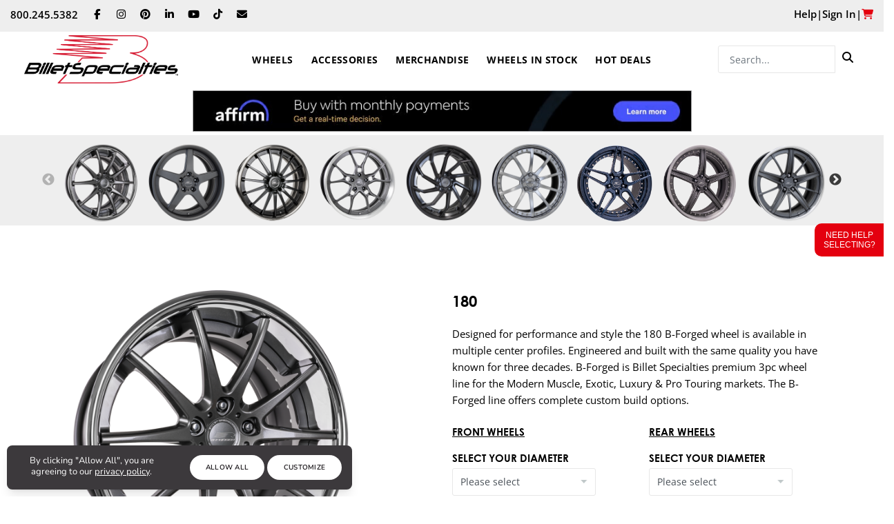

--- FILE ---
content_type: text/html; charset=utf-8
request_url: https://www.billetspecialties.com/store/wheels/b-forged-wheels/item/180-bf180/
body_size: 25759
content:
<!DOCTYPE html><html id=hHtml lang=en><head id=hHead><meta charset=utf-8><meta http-equiv=X-UA-Compatible content="IE=edge"><meta name=viewport content="width=device-width, initial-scale=1"><title>Billet Specialties | 180</title><link href=https://3stepsolutions.s3-accelerate.amazonaws.com/templates/1004/css/plugins.css rel=stylesheet><link href=https://3stepsolutions.s3-accelerate.amazonaws.com/templates/1004/css/style.min.css rel=stylesheet><link href=https://3stepsolutions.s3-accelerate.amazonaws.com/templates/1004/plugins/pageloader/pageloader.css rel=stylesheet><link href=https://3stepsolutions.s3-accelerate.amazonaws.com/assets/core/javascript/slick/slick.css rel=stylesheet><link href=https://3stepsolutions.s3-accelerate.amazonaws.com/assets/core/javascript/slick/slick-theme.css rel=stylesheet><script src=https://3stepsolutions.s3-accelerate.amazonaws.com/assets/core/javascript/jquery/jquery-3.5.1.min.js></script><link href=https://3stepsolutions.s3-accelerate.amazonaws.com/assets/core/fonts/templates/Calibri.css rel=stylesheet><link href=https://3stepsolutions.s3-accelerate.amazonaws.com/assets/core/fonts/templates/Dosis.css rel=stylesheet><link href=https://3stepsolutions.s3-accelerate.amazonaws.com/assets/core/fonts/templates/Impact.css rel=stylesheet><link href=https://3stepsolutions.s3-accelerate.amazonaws.com/assets/core/fonts/templates/Nunito.css rel=stylesheet><link href=https://3stepsolutions.s3-accelerate.amazonaws.com/assets/core/fonts/templates/OpenSans.css rel=stylesheet><link href=https://3stepsolutions.s3-accelerate.amazonaws.com/assets/core/fonts/templates/Poppins.css rel=stylesheet><link href="//fonts.googleapis.com/css2?family=Century+Gothic&amp;family=Oswald+Arial&amp;family=Source+Sans+Proarial&amp;display=swap" rel=stylesheet><script src=https://js.braintreegateway.com/web/3.111.0/js/client.min.js></script><script src=https://js.braintreegateway.com/web/3.111.0/js/hosted-fields.min.js></script><script src=https://js.braintreegateway.com/web/3.111.0/js/paypal-checkout.min.js></script><link rel=stylesheet href="https://3stepsolutions.s3-accelerate.amazonaws.com/assets/core/javascript/froala4/css/froala_style.min.css?v=4.7.1"><script>!function(f,b,e,v,n,t,s)
{if(f.fbq)return;n=f.fbq=function(){n.callMethod?n.callMethod.apply(n,arguments):n.queue.push(arguments)};if(!f._fbq)f._fbq=n;n.push=n;n.loaded=!0;n.version='2.0';n.queue=[];t=b.createElement(e);t.async=!0;t.src=v;s=b.getElementsByTagName(e)[0];s.parentNode.insertBefore(t,s)}(window,document,'script','https://connect.facebook.net/en_US/fbevents.js');fbq('init','4325543097474049');fbq('track','PageView');</script><noscript><img height=1 width=1 style=display:none src="https://www.facebook.com/tr?id=4325543097474049&amp;ev=PageView&amp;noscript=1"></noscript><script src="/Modules/Custom/006000/billet.js?Refresh=20221118"></script><link rel=alternate type=application/rss+xml title="Billet Specialties" href="https://www.billetspecialties.com\rss.xml?N=99999"><style>.slick-track{margin-left:0}</style><script src=https://kit.fontawesome.com/cdb710047c.js crossorigin=anonymous></script><link href=https://3stepsolutions.s3-accelerate.amazonaws.com/assets/core/fonts/templates/Nunito.css rel=stylesheet><link href="https://3stepsolutions.s3-accelerate.amazonaws.com/assets/core/css/fbweb.css?v=20260121092851" rel=stylesheet><link href="https://3stepsolutions.s3-accelerate.amazonaws.com/assets/custom/006000/css/overrides.css?v=20260121092851" rel=stylesheet><link href="https://3stepsolutions.s3-accelerate.amazonaws.com/assets/custom/006000/css/customer.css?v=20260121092851" rel=stylesheet><link rel=apple-touch-icon sizes=57x57 href="https://3stepsolutions.s3-accelerate.amazonaws.com/assets/custom/006000/images/web/favicons/apple-icon-57x57.png?v=20260121"><link rel=apple-touch-icon sizes=60x60 href="https://3stepsolutions.s3-accelerate.amazonaws.com/assets/custom/006000/images/web/favicons/apple-icon-60x60.png?v=20260121"><link rel=apple-touch-icon sizes=72x72 href="https://3stepsolutions.s3-accelerate.amazonaws.com/assets/custom/006000/images/web/favicons/apple-icon-72x72.png?v=20260121"><link rel=apple-touch-icon sizes=76x76 href="https://3stepsolutions.s3-accelerate.amazonaws.com/assets/custom/006000/images/web/favicons/apple-icon-76x76.png?v=20260121"><link rel=apple-touch-icon sizes=114x114 href="https://3stepsolutions.s3-accelerate.amazonaws.com/assets/custom/006000/images/web/favicons/apple-icon-114x114.png?v=20260121"><link rel=apple-touch-icon sizes=120x120 href="https://3stepsolutions.s3-accelerate.amazonaws.com/assets/custom/006000/images/web/favicons/apple-icon-120x120.png?v=20260121"><link rel=apple-touch-icon sizes=144x144 href="https://3stepsolutions.s3-accelerate.amazonaws.com/assets/custom/006000/images/web/favicons/apple-icon-144x144.png?v=20260121"><link rel=apple-touch-icon sizes=152x152 href="https://3stepsolutions.s3-accelerate.amazonaws.com/assets/custom/006000/images/web/favicons/apple-icon-152x152.png?v=20260121"><link rel=apple-touch-icon sizes=180x180 href="https://3stepsolutions.s3-accelerate.amazonaws.com/assets/custom/006000/images/web/favicons/apple-icon-180x180.png?v=20260121"><link rel=icon type=image/png sizes=192x192 href="https://3stepsolutions.s3-accelerate.amazonaws.com/assets/custom/006000/images/web/favicons/android-icon-192x192.png?v=20260121"><link rel=icon type=image/png sizes=32x32 href="https://3stepsolutions.s3-accelerate.amazonaws.com/assets/custom/006000/images/web/favicons/favicon-32x32.png?v=20260121"><link rel=icon type=image/png sizes=96x96 href="https://3stepsolutions.s3-accelerate.amazonaws.com/assets/custom/006000/images/web/favicons/favicon-96x96.png?v=20260121"><link rel=icon type=image/png sizes=16x16 href="https://3stepsolutions.s3-accelerate.amazonaws.com/assets/custom/006000/images/web/favicons/favicon-16x16.png?v=20260121"><link rel=manifest href="https://3stepsolutions.s3-accelerate.amazonaws.com/assets/custom/006000/images/web/favicons/manifest.json?v=20260121"><meta name=msapplication-TileColor content=#ffffff><meta name=msapplication-TileImage content="https://3stepsolutions.s3-accelerate.amazonaws.com/assets/custom/006000/images/web/favicons/ms-icon-144x144.png?v=20260121"><meta name=theme-color content=#ffffff><script async src="https://www.googletagmanager.com/gtag/js?id=G-YHVV7CW2HC"></script><script>window.dataLayer=window.dataLayer||[];function gtag(){dataLayer.push(arguments);}
gtag('js',new Date());gtag('config','G-YHVV7CW2HC');</script><script>gtag("event","view_item",{"currency":"USD","value":2156.2380952380954,"tax":0.0,"items":[{"item_id":"180DUO19","item_name":"180 Duo Series 19\"","item_category":"B-Forged","item_variant":"Duo Series, 19\"","price":1867.0,"quantity":1},{"item_id":"180DUO20","item_name":"180 Duo Series 20\"","item_category":"B-Forged","item_variant":"Duo Series, 20\"","price":1959.0,"quantity":1},{"item_id":"180DUO21","item_name":"180 Duo Series 21\"","item_category":"B-Forged","item_variant":"Duo Series, 21\"","price":2050.0,"quantity":1},{"item_id":"180DUO22","item_name":"180 Duo Series 22\"","item_category":"B-Forged","item_variant":"Duo Series, 22\"","price":2142.0,"quantity":1},{"item_id":"180DUO24","item_name":"180 Duo Series 24\"","item_category":"B-Forged","item_variant":"Duo Series, 24\"","price":2337.0,"quantity":1},{"item_id":"180RXL18","item_name":"180 RXL Series 18\"","item_category":"B-Forged","item_variant":"RXL Series, 18\"","price":1964.0,"quantity":1},{"item_id":"180RXL19","item_name":"180 RXL Series 19\"","item_category":"B-Forged","item_variant":"RXL Series, 19\"","price":2045.0,"quantity":1},{"item_id":"180RXL20","item_name":"180 RXL Series 20\"","item_category":"B-Forged","item_variant":"RXL Series, 20\"","price":2142.0,"quantity":1},{"item_id":"180RXL21","item_name":"180 RXL Series 21\"","item_category":"B-Forged","item_variant":"RXL Series, 21\"","price":2256.0,"quantity":1},{"item_id":"180RXL22","item_name":"180 RXL Series 22\"","item_category":"B-Forged","item_variant":"RXL Series, 22\"","price":2343.0,"quantity":1},{"item_id":"180RXL24","item_name":"180 RXL Series 24\"","item_category":"B-Forged","item_variant":"RXL Series, 24\"","price":2629.0,"quantity":1},{"item_id":"180SXL19","item_name":"180 SXL Series 19\"","item_category":"B-Forged","item_variant":"SXL Series, 19\"","price":2170.0,"quantity":1},{"item_id":"180SXL20","item_name":"180 SXL Series 20\"","item_category":"B-Forged","item_variant":"SXL Series, 20\"","price":2283.0,"quantity":1},{"item_id":"180SXL21","item_name":"180 SXL Series 21\"","item_category":"B-Forged","item_variant":"SXL Series, 21\"","price":2401.0,"quantity":1},{"item_id":"180SXL22","item_name":"180 SXL Series 22\"","item_category":"B-Forged","item_variant":"SXL Series, 22\"","price":2521.0,"quantity":1},{"item_id":"180TS18","item_name":"180 Touring Series 18\"","item_category":"B-Forged","item_variant":"Touring Series, 18\"","price":1817.0,"quantity":1},{"item_id":"180TS19","item_name":"180 Touring Series 19\"","item_category":"B-Forged","item_variant":"Touring Series, 19\"","price":1867.0,"quantity":1},{"item_id":"180TS20","item_name":"180 Touring Series 20\"","item_category":"B-Forged","item_variant":"Touring Series, 20\"","price":1959.0,"quantity":1},{"item_id":"180TS21","item_name":"180 Touring Series 21\"","item_category":"B-Forged","item_variant":"Touring Series, 21\"","price":2050.0,"quantity":1},{"item_id":"180TS22","item_name":"180 Touring Series 22\"","item_category":"B-Forged","item_variant":"Touring Series, 22\"","price":2142.0,"quantity":1},{"item_id":"180TS24","item_name":"180 Touring Series 24\"","item_category":"B-Forged","item_variant":"Touring Series, 24\"","price":2337.0,"quantity":1}]});</script><meta property=og:site_name content="Billet Specialties"><meta property=og:title content="Billet Specialties | 180"><meta name=keywords content="wheels,apparel,wheel search,get a wheel quote,checkout"><meta name=description content="Designed for performance and style the 180 B-Forged wheel is available in multiple center profiles. Engineered and built with the same quality you have known for three decades. B-Forged is Billet Specialties premium 3pc wheel line for the Modern Muscle, Exotic, Luxury &amp; Pro Touring markets. The B-Forged line offers complete custom build options."><meta property=og:description content="Designed for performance and style the 180 B-Forged wheel is available in multiple center profiles. Engineered and built with the same quality you have known for three decades. B-Forged is Billet Specialties premium 3pc wheel line for the Modern Muscle, Exotic, Luxury &amp; Pro Touring markets. The B-Forged line offers complete custom build options."><meta property=og:image content="https://3stepsolutions.s3-accelerate.amazonaws.com/assets/custom/006000/images/products/180RM45SGMG19-F-01.png?Random=33d1a85b-9949-4c3e-83ef-1d988020e09f"><meta property=og:type content=website><meta property=og:url content="https://www.billetspecialties.com/store/wheels/b-forged-wheels/item/180-bf180/"><link rel=canonical href="https://www.billetspecialties.com/store/wheels/b-forged-wheels/item/180-bf180/"><body id=bBody data-icon=14 data-icon-color=#107ec9 class="tssViewMode no-page-loader"><form method=post action="./" id=frmMain enctype=multipart/form-data><div class=aspNetHidden><input type=hidden name=__EVENTTARGET id=__EVENTTARGET> <input type=hidden name=__EVENTARGUMENT id=__EVENTARGUMENT> <input type=hidden name=__VSTATE id=__VSTATE value=H4sIAAAAAAAEAO1cW28cR3aGaGk34cZRgARGnjbtycKSsKyZunVXlaiREd1sYy3bMGU7idcg6kq2NZymu3t4WVl/IwmS9zzkPyWL5D0P+QXJqR5eZnqGoob0EiQRARz2dHd1ffXVOafOd7qo/71x+y9v3Prl+vrjYliXxaD60v8wykv/RVHVj7R9+Ru/v77+3vKtv7D1AONfxU/1q9IVa7UuyQJn6QJn2QJn+QJn0/lnb9+6mTJJbr+39Ms//1oPcqdrH1nwVf28cH7pxntL4bZ7b2npBnzebD6Xlm7GzxDb3Hzh9+pbv//kwSAfvkxKP+h3qnp/4KtN7+tOsln60O9s1vV2db/XY1Xtt6tiMKrzYlh1K4a0tX7gS+izq7f074qh3q26ttjq6aryddWzRel73+sdXdky3657oSz0QPOeraqD4/Wmu+5WPuzCyQ93+rwruqTz8N3lB+8jlDzT1puieJl8ke/5QfIYhpQg9HD5wfiBD5ffD6OhjXjuhhWz4ld2VoYr9Up1b/lVHu6GbjA/3Ct9PSqHq8N+87V/1ODeK+hTDwbPfb1ZuA+XJ7919fb2YP/ucEWXG6MtP6yre/eHXaB15Lvbo2rz7vH516vL0NX7obseOxv/6kN3zX3NwaDQzrv++xiOd3xZQef9O7SL76wuHzyz/+13q3XfdG3pgcunAx8ffdffW627utof2th2ue5Wpe3vrFZw44avD+6qHu2/0Buf6S0P93+Lv1tdrrrbuoQrnwFZ3XxY+bJ+5APMxN1IzOu7u/nQFbsriStsM4SVO2My76ws3zmcalsMh97W3XDAf3fo654frn+11gvG78R+u99Xd+6tLsNo797Jhzk0T+5wRtOUM6wEFxxzdXRDXYI7xju+0Bv+69zvxisPeoez+GBYHBw+yLc2kk2fb2zW/Q7pJLu5qzebo8ZQ+h2XV9sDvX9/WAx9ZzkycmSfu7u7x4CjFdblh7nrt0F94Hf6hzA+OOy4TzrLvYcPekdAxvb3dOhOs8GkwdADbxuB3/Qej6oausY4wxj3TD4Y+Bqo+vBLH0pwqz7FlBJCZOfh0fDB1o/dTw9qXw7BCjpJvb8NA46WmFsdTbZXVtWv97YGcCmvIxmPmscna9ve5tAw91XbZyMnYxDV8U2RnN/Cs7rwrA8/66v4r5P0IpCG5YfL3Qr6fImaaXuVbIG150M08KG+n+DV5HWcuubGd6dZOOz1ZQ6mAzFZ7/qq2PLNZFhnBMGYCwt0dBJbFlVVlDk8GMYIs7m/VYyqOaz8JDEogql6td8C26lhlj4bgcUWMeR0ZqNe76ftuwl2ZtebgwgHFpBhQglWVKZkTv/jea8hMvcagD8hninjjMAKCEhl7qJNXD5w4zO+PD+2sWuBJ3lUFyO7iXKIcBBT8t/5qt9JxV4qfoLVbmoA+RbEmKoH894Leif2V/XGCOIxavrsbg83JgYWEb8N3gzvZfiC8TZ9nhGvoHuCXjDeps+z4s32RHbReGOfZ8RLCN+DnwtGfNDrWTFTvAc/F4153OtZMXMYMb9wnse9nhVzSvfg56Ixj3s9K2YJsyQv3DbGvb4Z8xjneKFpnteD24+BKxi2ArIvAvnQlUXuDrCPOz4Pdkb32IWYycEBajo8D2KV7akLCdOHiJsOz2Uf2R65UMRNh29GvKWHefDVT6H2T4V12BcogGLYhrTla50MQcgCpmpC9aAX+cA/LgZFCaoB8ngQn/3OX4fmX+eUZp9EEBPN/qCDq06N1xNY602Q78ieNKxjYdUUAJIZobtRFBug6vQGcApYygbrBnzvgdgE1fsR+ruPv/5aPP6Gfvx4WlUdHY0LAV2na/2p3vdl0k9mTv34Y/Ltd6vvLh9WTZLYxd17r47uaJdDVl+/u9zcc+f7CgT/0O8mT4DUu/furR5egNGGfCNWAyZB3ok3zMHZtOk0NYfOStLZAdW+noOSgy+vOnZUln5o9zv3O1+tPemsdHb0YOQ79ylJsy5lEqt0/MlXOrXe69zHXbzSic2rzv1vXzVH67mD5hD5n3z1OVGd8eX1OEvj08mTUZGs+RKEc0LUbzuHd4CZ+Y2ijH0/Qs+KcsO7w0s7usw14L3fOW67cth4u8wtPJrITEQwP4zgzryGx5DXK7OIIEV6IyKKz4HooPEhIpWqt0FETkFEzoOITCKiOMVvg4iegoieBxGdQkQ4fRtE/BRE/DyI+BQixk61oy//9lMi5yCC80eWLRdEdNx25bDxkR1l/[base64]/BlgC6dQAGxeVG8DWzSyzwA7NZP67vW91QlRArKk0XDbZbHty3q/3yk27lfQyxjlsZCb82aueRsx27p5lffGlsmPSayGHbcfK8iXfn+3KF010XZ30/sBjAtksAZxv5I0J5LK69JuriQb8Fx9cO6HUVH7Fbvp7ctiVHdaz3Z+POQ8VjOOHv/EV/nG0LskFGUCI4BfoD6tT/TQjd/PJiBrI9jkcA4OesurRO/ofKAN3JMPk60RjGwbji08GGQmMBJArlfd5OlwIx96X0LT+FQzygc1yNJ6s3l0BegAuh7A9CT7xSjZ1Ds+eTksdocNqHqz9D5x3ur4SusYBfQ/h9ft0m/lo62EbdsDnAPo++BBPokbKMph8nxU2YFfSZ7uFXVuV5JPR3ujcj/5IPmiLI4sckuXL30NXb6AhkfdNo8rQvBlBSxuwYBrGHJTSWhG5pJie1yB6Mw3jv+fh4uehxO8NP/DFpKgLzeycDWmtM95uvbR84+IQs8QZC6xjvQlzEGx1WfMES1Tg5TiCnHLPJLMB0SckhJT7LEKJ8aZ/e3JAex6E+PWSXePysGc0Z64m6AHYyp9bxx/egaFhnd08D1G4TgyZAJ89jqt97I2vv7PrR689eaFRbtzS+8cbYJaao5/Fm7H/U8//zqvcvCFTefgIpz5q6V4uAR3LI/vDuOzGy4+A1r8Yv39T+D5j4vRsF76s/eSw91VcNONW/+41OxfsQOY634nmKb8+PcFWNnE8RfF9lfbz0aDQdJJYEjN647OdIHvYq3KE8VZSCUyOAWriswpLjhSMqOZwKnWRnaSWPFD+dD5vX4Hdx4+yI+GqaskaDReZGYGGmuP+UN3QP0V4OkZjTw9H/PEJnmymirrPUfYZw5xph2SwVmUeuBJE+EZY9M8kcV5Wprk6d8uKU+Pnn3+5UdPn6x/8/HTp5+urTe0kYY2ioG2v/n0RcvEqOEWK20QNz4D6oA/LbhAnLvAvRAppXaaOro4de9MUvevV5G6tRZtHGvhsKMIY5Mi7qhDSpMMSY4FodBBltFp2tjitN28Mp4JPD36zTyeghRWeWOQYAKMigqNtJYaUeo556lIvdPTPPHFebo1ydO/XGaejiLY2hxXTAVLhWUBGWXAFXnwSAnFESNGZ9rCoWtF+3Rxrn52VWzqOT20qfaqaKTOhMUCOXA5iFs6RWBiDvnUOEckE3B6mqdscZ5+flVs6pineTZls4zZYCyiTGkEuUOGVKYC3EVCcM5nwfBprsTiXP3RJFf/fEm5evTsG9SUpcfZVrSraaqylBlBOUGU24Bg7cuQsc6g1GGuBKyJpB3S5eJU/fEkVf9wSalqqq4Mrz1/[base64]/6SRP/3SJeTpOOp+0RUwGSSUWjbcpxDH3yDhIDjLitPBZJghrx6gzZOe3ryRRfJIol1rPaKPxGAeLAj2jPGOQmXtFmMPGct8i6gyp+c1I0Tszpav/uHECZU3jF5ujLXNZ6lUYck2nwZY04Y3nSVAwTCIhtLfeM2Gpm6lXtSpQl264J5edwEGosxwjSziFVIhLELdOQdqYpTIIZ40iM2WnViHpfy7TcBeuHqWpUSknMMNEQ5aT8QCrEQV5T7I080oF3o4gtNOuB/33lWGgXdzQPtUsAyMPOpZnQZ8j+I5BO0BWzIQLWLiZIlCrrHP5zP3EWo5NcWBYB0RSDGkadR5JAZlICArUpKSZj3+b06rltKoz/[base64]/[base64]/H8XnWp7K0IFnQCsgzWXh63ekpQx4h6owiRGbXGXyOpnOo04xCgUKpjlGYpLMMGvjoeXzhpYTxvb/[base64]/6L9GUhl7DUk2TKkIcc8PIxjpAEmmlsyD5zLsQ9uer7RUNjTlzkNsxjaA/wYPUlkRGC9kmIxRUJbyWr1VZoZAXILUygYXKz9EQn4FQcsIIXAG9szMPKn8fyPc2/i1ZgAA> <input type=hidden name=__VIEWSTATE id=__VIEWSTATE></div><script>var theForm=document.forms['frmMain'];if(!theForm){theForm=document.frmMain;}
function __doPostBack(eventTarget,eventArgument){if(!theForm.onsubmit||(theForm.onsubmit()!=false)){theForm.__EVENTTARGET.value=eventTarget;theForm.__EVENTARGUMENT.value=eventArgument;theForm.submit();}}</script><script src="/WebResource.axd?d=pynGkmcFUV13He1Qd6_TZOJNnljHQ77xQKP1EeWK412aDn6LasVU-7KqaQOnK9Dug8_5m0Vg3V4QJevrcipxjQ2&amp;t=638628027619783110"></script><script src="/ScriptResource.axd?d=NJmAwtEo3Ipnlaxl6CMhvhLzzh0G7ymx-3TysQnRSfpW5cAqZTZp5U3Sp3S2jTzbosqcZPlMx7kUt5n122qqzfjTOUbODmncNKiC3Vnj2V7SoqNQPzapL0d-SwKTS2b5GBeK0Qit_RfW4dbaWR7NowcTwQ_PPjlQ-UsrjJobk1I1&amp;t=2a9d95e3"></script><script src="/ScriptResource.axd?d=dwY9oWetJoJoVpgL6Zq8OBa7ug4USTXKd6z6ZYwvdhtr4yV5_BpPs4PeTw9tc0sQItJWsEWeIcKZOit7btocqNl1m3hhrvqIKT957HlNtvHbJJCbFbrq5A7k0SE1iE7Y3gKPFVeRCdYyMApzaUo61ZUyc9zqZGoqWeVIieUKPeA1&amp;t=2a9d95e3"></script><input name=__RequestVerificationToken type=hidden value=E1RlNQpf6Nh-uZohwuAlMAnHOehryUaL7dthtu_LCQG6uvlXKWogNWpwy7L4W3Ng05T4PzRzLN_6l_JlGFmB1v2hKlLquOGmakmpUBZLOlM1><script>Sys.WebForms.PageRequestManager._initialize('ctl00$ScriptManager1','frmMain',[],[],[],90,'ctl00');</script><div id=modalProcessing class=modalProcessingClass style=display:none><div style="margin-top:250px;border:1px solid #cdcdcd;background-color:#ffffff"><img src=https://3stepsolutions.s3-accelerate.amazonaws.com/assets/custom/006000/images/logos/logo-header.png style=width:160px alt="Website logo"><p style=color:#000000><img src=/Admin/_Core/Assets/images/loading.gif alt="Loading Icon" style=vertical-align:middle> Processing...</div></div><div id=modalCompletingOrder class=modalProcessingClass style=display:none><div style=margin-top:250px><p><img src=https://3stepsolutions.s3-accelerate.amazonaws.com/assets/core/images/ajaxloading.gif alt="Loading Icon"> Success! Completing Order...</div></div><div id=modalWAVProcessing class=modalWAVProcessingClass style=display:none><svg xmlns=http://www.w3.org/2000/svg xmlns:xlink=http://www.w3.org/1999/xlink style=margin:auto;display:block;shape-rendering:auto width=64px height=64px viewBox="0 0 100 100" preserveAspectRatio=xMidYMid><circle cx=50 cy=50 fill=none stroke=#03c6ff stroke-width=8 r=44 stroke-dasharray="207.34511513692632 71.11503837897544"><animateTransform attributeName=transform type=rotate repeatCount=indefinite dur=2.4390243902439024s values="0 50 50;360 50 50" keyTimes=0;1></animateTransform></circle></svg></div><div id=modalVideoPlayer class="modal draggable-modal modal-scroll" tabindex=-1 role=basic aria-hidden=true><div class="modal-dialog modal-lg"><div class=modal-content><div class=modal-header style="padding:10px 20px"><h4 class=modal-title style=font-size:22px></h4><button type=button class=close data-dismiss=modal aria-label=Close> <span aria-hidden=true style=font-size:22px>&times;</span> </button></div><div class=modal-body style="text-align:center !important"><video id=wavVideoPlayer width=100% controls></video></div></div></div></div><div id=fbWheelsSlideIt><input id=open-item name=forms type=radio> <input id=close-item name=forms type=radio checked> <label for=open-item class=open><a href="/Wheel-Search/" style=color:#fff>Need Help Selecting?</a></label></div><div class=body-inner><div id=topbar class="topbar-colored topbar-fullwidth"><div class=container-fluid><div class=row><div class=col-6><div class="d-sm-inline-block float-left" style="padding:9px 10px 0 0">800.245.5382</div><div class="d-none d-sm-inline-block"><div class="social-icons social-icons-colored-hover" style=float:none><ul><li class=social-facebook><a target=_blank href=https://www.facebook.com/BilletSpecialties><i class="fab fa-facebook-f"></i></a><li class=social-instagram><a target=_blank href="https://www.instagram.com/billetspecialties/"><i class="fab fa-instagram"></i></a><li class=social-pinterest><a target=_blank href="https://www.pinterest.com/billetspecialties/"><i class="fab fa-pinterest"></i></a><li class=social-linkedin><a target=_blank href="https://www.linkedin.com/in/billet-specialties-43754419a/"><i class="fab fa-linkedin-in"></i></a><li class=social-youtube><a target=_blank href=https://www.youtube.com/user/BilletSpecialtiesInc><i class="fab fa-youtube"></i></a><li class=social-tiktok><a target=_blank href=https://www.tiktok.com/@billetspecialties><i class="fab fa-tiktok"></i></a><li class=social-email><a href=mailto:info@billetspecialties.com><i class="fas fa-envelope"></i></a></ul></div></div></div><div class="col-6 text-right"><ul class="top-menu right"><li class=dropdown><a href=#>Help</a><ul class=dropdown-menu><li><a href="/Contact-Us/">Contact Us</a><li><a href="/Store/Orders/">Order Status</a><li><a href="/FAQs/">FAQs</a><li><a href="/Warranty-Returns/">Warranty/Returns</a></ul><li>|<li><a href="/Login/">Sign In</a><li class=d-inline-block>|<li class=d-inline-block><a href="/Store/Cart/" style=color:var(--linkcolor)><i class="fa fa-shopping-cart shoppingCart"></i></a></ul></div></div></div></div><header id=header data-fullwidth=true class=tssHeaderFullWidth><div class=header-inner><div class=container><div id=logo><a href="/" class=logo> <img class=logo-default src="https://3stepsolutions.s3-accelerate.amazonaws.com/assets/custom/006000/images/logos/logo-header.png?Random=1c408b65-f5b3-4a2e-abeb-1b3ab9d9ca51"> </a></div><div class=header-extras><ul><li><div id=ctl05_pnlSearch onkeypress="return WebForm_FireDefaultButton(event,'ctl05_lbSearch')"><div class=input-group><input name=ctl00$ctl05$txtSearch type=text id=ctl05_txtSearch class=form-control placeholder=Search... style=max-width:170px> <span class=input-group-btn style=line-height:normal> <a id=ctl05_lbSearch class=btn href="javascript:__doPostBack('ctl00$ctl05$lbSearch','')" style=min-height:34px;color:#000> <i class="fa fa-search"></i> </a> </span></div></div></ul></div><div id=mainMenu-trigger><a class="lines-button x"><span class=lines></span></a></div><div id=mainMenu class=menu-center><div class=container><nav><ul><li class="dropdown mega-menu-item"><a href="/Store/Wheels/">Wheels</a><ul class=dropdown-menu style="left:47% !important"><li class=mega-menu-content style=padding:0><div class=row><div class=col-lg-4><ul><li><a href="/comp-series/">Comp Series</a><li class=dropdown-submenu><a href="/race-series/"><span class=dropdown-menu-title-only>Race Series</span></a><ul class=dropdown-menu><li><a href="/drag-pack/">Shop By Vehicle Fitment</a><li><a href="/truck-race-series/">Race Series Trucks</a></ul><li><a href="/american-muscle-collection/">American Muscle</a><li><a href="/b-forged-wheels/">B-Forged</a><li><a href="/blvd-series/">BLVD SERIES</a><li class=dropdown-submenu><a href="/legends-series/"><span class=dropdown-menu-title-only>Legends Series</span></a><ul class=dropdown-menu><li><a href="/legends-series-direct-fit/">Shop By Vehicle Fitment</a></ul><li><a href="/gtp-series/">GTP Series</a><li><a href="/gs-series/">GS SERIES</a><li><a href="/original-equipment-series/">Original Equipment</a></ul></div><div class=col-lg-4><ul><li><a href="/profile-collection-wheels/">Profile Collection</a><li><a href="/pro-touring-series/">Pro Touring Series</a><li><a href="/slc-series/">SLC Series</a><li><a href="/slg-series/">SLG Series</a><li class=dropdown-submenu><a href="/tec-series/"><span class=dropdown-menu-title-only>Tec Series</span></a><ul class=dropdown-menu><li><a href="/tec-series-direct-fit/">Shop By Vehicle Fitment</a></ul><li><a href="/vintage-series/">Vintage Series</a><li><a href="/vintec-series/">Vintec Series</a><li><a href="/Store/Accessories/wheel-accessories/">Wheel Accessories</a></ul></div><div class=col-lg-4><h4 class=text-theme>NEED HELP?</h4><p style=max-width:300px;margin-bottom:14px>Use our Wheel Search feature to find the perfect set of wheels for your vehicle.</p><a href="/Wheel-Search/" class="btn btn-primary" style="color:#fff !important">Search All Wheels</a></div></div></ul><li class=dropdown><a href="/Store/Accessories/">Accessories</a><ul class=dropdown-menu><li><a href="/Store/Accessories/steering-wheels/">Steering Wheels</a><li><a href="/Store/Accessories/engine-accessories/">Engine Accessories</a><li><a href="/Store/Accessories/interior-accessories/">Interior Accessories</a><li><a href="/Store/Accessories/exterior-accessories/">Exterior Accessories</a><li><a href="/Store/Accessories/replacement-parts/">Replacement Parts</a><li><a href="/Store/Accessories/tools/">Tools</a><li><a href="/Store/Accessories/electrical-accessories/">Electrical Accessories</a><li><a href="/Store/Accessories/clamps-and-hardware/">Clamps & Hardware</a><li><a href="/Store/Accessories/wheel-accessories/">Wheel Accessories</a></ul><li class=dropdown><a href="/Store/Merchandise/">Merchandise</a><ul class=dropdown-menu><li><a href="/Store/Merchandise/wall-art/">Wall Art</a><li><a href="/Store/Merchandise/t-shirts/">T-Shirts</a><li><a href="/Store/Merchandise/sweatshirts/">Sweatshirts</a><li><a href="/Store/Merchandise/hats-caps/">Hats</a><li><a href="/Store/Merchandise/stickers/">Lil' Extras</a><li><a href="/Store/Merchandise/wheel-polish2/">Wheel Polish</a></ul><li><a href="/inventory/">Wheels In Stock</a><li><a href="/store/hot-deals/view-deals/">Hot Deals</a></ul></nav></div></div></div></div></header><div><a href="https://www.affirm.com/" target=_blank rel="noopener noreferrer"><img src=https://3stepsolutions.s3-accelerate.amazonaws.com/assets/custom/006000/images/web/banneraffirm-20250501-0941.jpg style=width:723px class=fr-dib></a></div><style>.slick-prev-custom,.slick-next-custom{line-height:0;position:absolute;top:50%;display:block;width:20px;height:20px;padding:0;-webkit-transform:translate(0,-50%);-ms-transform:translate(0,-50%);transform:translate(0,-50%);cursor:pointer;color:gray;border:none;outline:none;background:transparent}.slick-prev-custom{left:-10px}.slick-next-custom{right:-30px}.slick-slide{padding:7px 5px 0 5px !important}.fbProductConfigDesc{padding-bottom:5px}.tooltip-inner{color:#000;background-color:#eeeeee;font-size:13px;border:1px solid #c0c0c0;padding:7px;text-align:initial}.tooltip-inner img{width:100%}.tooltip-inner .sku,.tooltip-inner .price{margin-top:5px;width:50%;display:inline-block}.tooltip.top .tooltip-arrow{border-top-color:#c0c0c0}.tooltip.in{opacity:1;filter:alpha(opacity=100)}.swapImageFront,.swapImageSide{width:100%}.swapImage{display:block}.swapImageSide{display:none}.swapImage:hover .swapImageFront{display:none}.swapImage:hover .swapImageSide{display:block}#fbBilletFinish h4,#fbBilletFinish h5{margin:6px !important}.underline{text-decoration:underline}</style><style>#fbAddToCart .fbCrossSellUpSell .slick-track{margin-left:auto}#fbAddToCart .slick-dots{bottom:0}#fbAddToCart .product .product-title h3,#fbAddToCart .product .product-title h3 a,#fbAddToCart .product a{font-size:14px}#fbAddToCart .product-title{min-height:unset}</style><div id=fbAddToCart class="modal fade" role=dialog><div class="modal-dialog modal-md modal-dialog-centered"><div class=modal-content><div class="modal-body text-center"><h5 id=fbAddToCartMessage class="bold p-t-15 p-b-10"></h5><h6 id=fbMustCheckout class="bold p-b-10" style=color:#CA0027></h6><a href=# class="btn btn-primary btn-sm" data-dismiss=modal>Continue Shopping</a> <a href="/Store/Cart/" class="btn btn-primary btn-sm">View My Cart</a> <a href="/Store/Checkout/" class="btn btn-primary btn-sm">Checkout</a></div></div></div></div><div id=modalSignUpInvNotif class="modal fade" tabindex=-1 role=dialog aria-hidden=true style=z-index:9411><div class="modal-dialog modal-dialog-centered"><div class=modal-content><div class="modal-body text-center"><div id=divSignUpInvNotifStart><a class=pull-right data-dismiss=modal style=font-size:14px;opacity:1;text-shadow:none;cursor:pointer;position:absolute;top:2px;right:6px;color:var(--bodycolor);font-family:var(--uxtext);opacity:0.5>X</a><h4 class=modal-title>Request Restock Notification</h4><br> Product: <span id=spanProductTitle></span> <br> <span id=spanProductOptions></span> <br><div class=row><div class="col-md-9 form-group"><label>Your Email Address</label> <input type=text id=txtInvNotifEmail class=form-control placeholder=myaddress@email.com></div><div class="col-md-3 form-group"><label style=padding-right:0>Quantity</label> <input type=text id=txtInvNotifQty class=form-control value=1></div></div><div class=row><div class=col-md-12><a href=# class="btn btn-primary fbSignUpInvNotifSubmit" style=width:100%>Submit</a> <input type=hidden id=hidInvNotifProdID><div class=col-md-12><a href=# data-dismiss=modal class="btn btn-primary" style=width:100%>Cancel</a></div><div id=divInvNotifError class=row><div id=divInvNotifMessage class="col-md-6 col-md-offset-3 offset-md-3 form-group" style=color:red></div></div></div><div id=divSignUpInvNotifDone style=display:none><h4>Thanks! We'll notify you when more arrive in stock.</h4></div></div></div></div></div></div></div><input type=hidden id=hidProductID value=33956> <input type=hidden id=hidProductTypeID value=820> <input type=hidden id=hidPrice value=0> <input type=hidden id=hidOptionsGroups value=2828,2813> <input type=hidden id=hidConfigGroups><section class=hidden-xs style="background-color:#eeeeee;padding:5px 15px"><div class=container><div class=slick-carousel data-carousel-col=9 data-carousel-infinite=false data-carousel-dots=false data-carousel-nav=true><div class=text-center><a href=/Store/wheels/b-forged/item/180-bf180> <img class=lazyload style=width:100% alt=180 data-src="https://3stepsolutions.s3-accelerate.amazonaws.com/assets/custom/006000/images/products/180RM45SGMG19-F-01.png?Today=20260121"> </a></div><div class=text-center><a href=/Store/wheels/b-forged/item/225-225> <img class=lazyload style=width:100% alt=225 data-src="https://3stepsolutions.s3-accelerate.amazonaws.com/assets/custom/006000/images/products/225TF15SGMG19-F01.png?Today=20260121"> </a></div><div class=text-center><a href=/Store/wheels/b-forged/item/252-252> <img class=lazyload style=width:100% alt=252 data-src="https://3stepsolutions.s3-accelerate.amazonaws.com/assets/custom/006000/images/products/252RF25SBKM20-F01.png?Today=20260121"> </a></div><div class=text-center><a href=/Store/wheels/b-forged/item/315-315> <img class=lazyload style=width:100% alt=315 data-src="https://3stepsolutions.s3-accelerate.amazonaws.com/assets/custom/006000/images/products/315TF15STTM20-F01.png?Today=20260121"> </a></div><div class=text-center><a href=/Store/wheels/b-forged/item/393-393> <img class=lazyload style=width:100% alt=393 data-src="https://3stepsolutions.s3-accelerate.amazonaws.com/assets/custom/006000/images/products/393SF25PSMG22-F01.png?Today=20260121"> </a></div><div class=text-center><a href=/Store/wheels/b-forged/item/450-450> <img class=lazyload style=width:100% alt=450 data-src="https://3stepsolutions.s3-accelerate.amazonaws.com/assets/custom/006000/images/products/450TF15BCLG20-F01.png?Today=20260121"> </a></div><div class=text-center><a href=/Store/wheels/b-forged/item/455-455> <img class=lazyload style=width:100% alt=455 data-src="https://3stepsolutions.s3-accelerate.amazonaws.com/assets/custom/006000/images/products/455EX30SMBG20-F-01.png?Today=20260121"> </a></div><div class=text-center><a href=/Store/wheels/b-forged/item/500-500> <img class=lazyload style=width:100% alt=500 data-src="https://3stepsolutions.s3-accelerate.amazonaws.com/assets/custom/006000/images/products/500TM15TMSTTM20-F-01.png?Today=20260121"> </a></div><div class=text-center><a href=/Store/wheels/b-forged/item/511-511> <img class=lazyload style=width:100% alt=511 data-src="https://3stepsolutions.s3-accelerate.amazonaws.com/assets/custom/006000/images/products/511RF15SGGM20-F01.png?Today=20260121"> </a></div><div class=text-center><a href=/Store/wheels/b-forged/item/530-530> <img class=lazyload style=width:100% alt=530 data-src="https://3stepsolutions.s3-accelerate.amazonaws.com/assets/custom/006000/images/products/530RF15BSMG20-F-01.png?Today=20260121"> </a></div><div class=text-center><a href=/Store/wheels/b-forged/item/570-570> <img class=lazyload style=width:100% alt=570 data-src="https://3stepsolutions.s3-accelerate.amazonaws.com/assets/custom/006000/images/products/570RX35SGGM20-F01.png?Today=20260121"> </a></div><div class=text-center><a href=/Store/wheels/b-forged/item/589-589> <img class=lazyload style=width:100% alt=589 data-src="https://3stepsolutions.s3-accelerate.amazonaws.com/assets/custom/006000/images/products/589RX45BSBM22-F01.png?Today=20260121"> </a></div><div class=text-center><a href=/Store/wheels/b-forged/item/600-600> <img class=lazyload style=width:100% alt=600 data-src="https://3stepsolutions.s3-accelerate.amazonaws.com/assets/custom/006000/images/products/600TF15SSLG20-F-01.png?Today=20260121"> </a></div><div class=text-center><a href=/Store/wheels/b-forged/item/601-601> <img class=lazyload style=width:100% alt=601 data-src="https://3stepsolutions.s3-accelerate.amazonaws.com/assets/custom/006000/images/products/601TF15PFBC22-F01.png?Today=20260121"> </a></div><div class=text-center><a href=/Store/wheels/b-forged/item/710-710> <img class=lazyload style=width:100% alt=710 data-src="https://3stepsolutions.s3-accelerate.amazonaws.com/assets/custom/006000/images/products/710HX25STTM20-F-01.png?Today=20260121"> </a></div><div class=text-center><a href=/Store/wheels/b-forged/item/767-767> <img class=lazyload style=width:100% alt=767 data-src="https://3stepsolutions.s3-accelerate.amazonaws.com/assets/custom/006000/images/products/767RF15SBRM20-F-01.png?Today=20260121"> </a></div><div class=text-center><a href=/Store/wheels/b-forged/item/768-768> <img class=lazyload style=width:100% alt=768 data-src="https://3stepsolutions.s3-accelerate.amazonaws.com/assets/custom/006000/images/products/768RF25SGMG20-F01.png?Today=20260121"> </a></div><div class=text-center><a href=/Store/wheels/b-forged/item/790-790> <img class=lazyload style=width:100% alt=790 data-src="https://3stepsolutions.s3-accelerate.amazonaws.com/assets/custom/006000/images/products/790TM15SGMG22-F01.png?Today=20260121"> </a></div><div class=text-center><a href=/Store/wheels/b-forged/item/791-791> <img class=lazyload style=width:100% alt=791 data-src="https://3stepsolutions.s3-accelerate.amazonaws.com/assets/custom/006000/images/products/791RX45SBRM20-F-01.png?Today=20260121"> </a></div><div class=text-center><a href=/Store/wheels/b-forged/item/792-792> <img class=lazyload style=width:100% alt=792 data-src="https://3stepsolutions.s3-accelerate.amazonaws.com/assets/custom/006000/images/products/792RX45PSMG20_F-01-alt.png?Today=20260121"> </a></div><div class=text-center><a href=/Store/wheels/b-forged/item/829-829> <img class=lazyload style=width:100% alt=829 data-src="https://3stepsolutions.s3-accelerate.amazonaws.com/assets/custom/006000/images/products/829TF15SGMG20-F01.png?Today=20260121"> </a></div><div class=text-center><a href=/Store/wheels/b-forged/item/961-961> <img class=lazyload style=width:100% alt=961 data-src="https://3stepsolutions.s3-accelerate.amazonaws.com/assets/custom/006000/images/products/961SM25SGMG21-F01.png?Today=20260121"> </a></div></div></div></section><section id=product-page class="product-page p-b-0"><div class=container><div class=product><div class=row><div class=col-md-5><div id=fbProductImages><div id=fbSingleImage><div class=item><img class="fbImageZoom fbImageZoomPopUpFull" alt=180 src="https://3stepsolutions.s3-accelerate.amazonaws.com/assets/custom/006000/images/products/180RM45SGMG19-F-01.png?Random=e1943f58-b059-4180-9474-98626705aab8" data-index=0><i class="fas fa-search fbImageZoomPopUp"></i></div><div class=item><img class="fbImageZoom fbImageZoomPopUpFull" alt=180 src="https://3stepsolutions.s3-accelerate.amazonaws.com/assets/custom/006000/images/products/180RF25SGMM19-F-03.png?Random=ca29cee4-0e6d-43ad-8fdc-5e626a17e333" data-index=1><i class="fas fa-search fbImageZoomPopUp"></i></div><div class=item><img class="fbImageZoom fbImageZoomPopUpFull" alt=180 src="https://3stepsolutions.s3-accelerate.amazonaws.com/assets/custom/006000/images/products/BFORGED_WHEELS_180RF15SGMM20-F-ALT-01.png?Random=2b4c09ab-4be6-436d-a747-44df4e77522c" data-index=2><i class="fas fa-search fbImageZoomPopUp"></i></div><div class=item><img class="fbImageZoom fbImageZoomPopUpFull" alt=180 src="https://3stepsolutions.s3-accelerate.amazonaws.com/assets/custom/006000/images/products/BFORGED_WHEELS_180RF15SGMM20-S-01.png?Random=40a7d0d2-00b5-4d2d-9a16-840712060662" data-index=3><i class="fas fa-search fbImageZoomPopUp"></i></div><div class=item><img class="fbImageZoom fbImageZoomPopUpFull" alt=180 src="https://3stepsolutions.s3-accelerate.amazonaws.com/assets/custom/006000/images/products/180RF15SBKM20-S-01.png?Random=f87c9ebb-7377-427a-aa8a-22e444575eda" data-index=4><i class="fas fa-search fbImageZoomPopUp"></i></div><div class=item><img class="fbImageZoom fbImageZoomPopUpFull" alt=180 src="https://3stepsolutions.s3-accelerate.amazonaws.com/assets/custom/006000/images/products/180RF25SGMM19-S-ALT-01.png?Random=57357c3f-b9b6-44fe-9794-31ba6ac794d8" data-index=5><i class="fas fa-search fbImageZoomPopUp"></i></div><div class=item><img class="fbImageZoom fbImageZoomPopUpFull" alt=180 src="https://3stepsolutions.s3-accelerate.amazonaws.com/assets/custom/006000/images/products/180RM25SBKM20-F-01.png?Random=b8a67c07-d9a1-4ba5-9ebd-e5bdd18379a1" data-index=6><i class="fas fa-search fbImageZoomPopUp"></i></div><div class=item><img class="fbImageZoom fbImageZoomPopUpFull" alt=180 src="https://3stepsolutions.s3-accelerate.amazonaws.com/assets/custom/006000/images/products/180RM25SBKM20-S-ALT-01.png?Random=c663cfbc-239a-4746-969f-011ffdde6fb4" data-index=7><i class="fas fa-search fbImageZoomPopUp"></i></div><div class=item><img class="fbImageZoom fbImageZoomPopUpFull" alt=180 src="https://3stepsolutions.s3-accelerate.amazonaws.com/assets/custom/006000/images/products/BFW-180RX45SGMG20-F01.png?Random=653b7241-24cf-4e76-bcdb-5d0497747162" data-index=8><i class="fas fa-search fbImageZoomPopUp"></i></div><div class=item><img class="fbImageZoom fbImageZoomPopUpFull" alt=180 src="https://3stepsolutions.s3-accelerate.amazonaws.com/assets/custom/006000/images/products/180SX30SMBM20-S01.png?Random=774c0e28-3595-456c-b0f9-966216e2b697" data-index=9><i class="fas fa-search fbImageZoomPopUp"></i></div><div class=item><img class="fbImageZoom fbImageZoomPopUpFull" alt=180 src="https://3stepsolutions.s3-accelerate.amazonaws.com/assets/custom/006000/images/products/180TF15SBKM20-S01.png?Random=4c9eb8a7-0446-4464-8bc1-4878f21d8c97" data-index=10><i class="fas fa-search fbImageZoomPopUp"></i></div><div class=item><img class="fbImageZoom fbImageZoomPopUpFull" alt=180 src="https://3stepsolutions.s3-accelerate.amazonaws.com/assets/custom/006000/images/products/180RM45SGMM20-F01-ALT.png?Random=6cd0a9b5-5553-4958-8c22-ac43cc7f055d" data-index=11><i class="fas fa-search fbImageZoomPopUp"></i></div><div class=item><img class="fbImageZoom fbImageZoomPopUpFull" alt=180 src="https://3stepsolutions.s3-accelerate.amazonaws.com/assets/custom/006000/images/products/180RM45SGMM20-HO.png?Random=7aaee2b3-f2ff-4d94-a5c3-9356330bef8f" data-index=12><i class="fas fa-search fbImageZoomPopUp"></i></div><div class=item><img class="fbImageZoom fbImageZoomPopUpFull" alt=180 src="https://3stepsolutions.s3-accelerate.amazonaws.com/assets/custom/006000/images/products/180RM45SGMM20-S02.png?Random=eb020796-2267-4287-af95-71d068a4578c" data-index=13><i class="fas fa-search fbImageZoomPopUp"></i></div><div class=item><img class="fbImageZoom fbImageZoomPopUpFull" alt=180 src="https://3stepsolutions.s3-accelerate.amazonaws.com/assets/custom/006000/images/products/180RF25SGMM19-D-01.png?Random=46c79078-8c29-404e-bd9f-61da7e667137" data-index=14><i class="fas fa-search fbImageZoomPopUp"></i></div><div class=item><img class="fbImageZoom fbImageZoomPopUpFull" alt=180 src="https://3stepsolutions.s3-accelerate.amazonaws.com/assets/custom/006000/images/products/180RF25SGMM19-D-04.png?Random=d5ce322d-9a34-42bb-9e33-31e913d0bc4e" data-index=15><i class="fas fa-search fbImageZoomPopUp"></i></div></div><div id=fbThumbImages><div class=item><img class=fbImageZoomPopUpThumb alt=180 src="https://3stepsolutions.s3-accelerate.amazonaws.com/assets/custom/006000/images/products/180RM45SGMG19-F-01.png?Random=03cfda29-a147-4288-9738-77aecee37c2d" data-index=0></div><div class=item><img class=fbImageZoomPopUpThumb alt=180 src="https://3stepsolutions.s3-accelerate.amazonaws.com/assets/custom/006000/images/products/180RF25SGMM19-F-03.png?Random=6712dc40-c142-4548-aad9-bc658f7dcb91" data-index=1></div><div class=item><img class=fbImageZoomPopUpThumb alt=180 src="https://3stepsolutions.s3-accelerate.amazonaws.com/assets/custom/006000/images/products/BFORGED_WHEELS_180RF15SGMM20-F-ALT-01.png?Random=55b95418-71a6-464f-932a-21656e99f437" data-index=2></div><div class=item><img class=fbImageZoomPopUpThumb alt=180 src="https://3stepsolutions.s3-accelerate.amazonaws.com/assets/custom/006000/images/products/BFORGED_WHEELS_180RF15SGMM20-S-01.png?Random=ae5a3688-fa59-494d-a360-4e56c37df07d" data-index=3></div><div class=item><img class=fbImageZoomPopUpThumb alt=180 src="https://3stepsolutions.s3-accelerate.amazonaws.com/assets/custom/006000/images/products/180RF15SBKM20-S-01.png?Random=c50f30af-1503-42de-87ff-ff911f826e76" data-index=4></div><div class=item><img class=fbImageZoomPopUpThumb alt=180 src="https://3stepsolutions.s3-accelerate.amazonaws.com/assets/custom/006000/images/products/180RF25SGMM19-S-ALT-01.png?Random=6a30cb66-791d-4204-bb83-758736eb2b85" data-index=5></div><div class=item><img class=fbImageZoomPopUpThumb alt=180 src="https://3stepsolutions.s3-accelerate.amazonaws.com/assets/custom/006000/images/products/180RM25SBKM20-F-01.png?Random=f7281ee5-631f-4e4d-9ce2-0d38158ee89c" data-index=6></div><div class=item><img class=fbImageZoomPopUpThumb alt=180 src="https://3stepsolutions.s3-accelerate.amazonaws.com/assets/custom/006000/images/products/180RM25SBKM20-S-ALT-01.png?Random=1173c8b1-a1f8-4dae-9aae-78f866b6c3d4" data-index=7></div><div class=item><img class=fbImageZoomPopUpThumb alt=180 src="https://3stepsolutions.s3-accelerate.amazonaws.com/assets/custom/006000/images/products/BFW-180RX45SGMG20-F01.png?Random=cde45692-70d3-46bf-9ad0-56a03cc5fb4d" data-index=8></div><div class=item><img class=fbImageZoomPopUpThumb alt=180 src="https://3stepsolutions.s3-accelerate.amazonaws.com/assets/custom/006000/images/products/180SX30SMBM20-S01.png?Random=9e5007e8-ec2b-4f83-8d12-9db8b49bc183" data-index=9></div><div class=item><img class=fbImageZoomPopUpThumb alt=180 src="https://3stepsolutions.s3-accelerate.amazonaws.com/assets/custom/006000/images/products/180TF15SBKM20-S01.png?Random=16b37235-7924-460e-a29b-fa50fb2c3004" data-index=10></div><div class=item><img class=fbImageZoomPopUpThumb alt=180 src="https://3stepsolutions.s3-accelerate.amazonaws.com/assets/custom/006000/images/products/180RM45SGMM20-F01-ALT.png?Random=1fc1cc6d-b7bd-4d44-bb02-721494a34c7a" data-index=11></div><div class=item><img class=fbImageZoomPopUpThumb alt=180 src="https://3stepsolutions.s3-accelerate.amazonaws.com/assets/custom/006000/images/products/180RM45SGMM20-HO.png?Random=5a2f23f0-d701-4c6b-8872-b88e13d7588b" data-index=12></div><div class=item><img class=fbImageZoomPopUpThumb alt=180 src="https://3stepsolutions.s3-accelerate.amazonaws.com/assets/custom/006000/images/products/180RM45SGMM20-S02.png?Random=8748fcc1-9787-4abe-8d7f-993372153ca4" data-index=13></div><div class=item><img class=fbImageZoomPopUpThumb alt=180 src="https://3stepsolutions.s3-accelerate.amazonaws.com/assets/custom/006000/images/products/180RF25SGMM19-D-01.png?Random=ccb9ff6b-be68-4ba4-8f80-cdeb04c523e2" data-index=14></div><div class=item><img class=fbImageZoomPopUpThumb alt=180 src="https://3stepsolutions.s3-accelerate.amazonaws.com/assets/custom/006000/images/products/180RF25SGMM19-D-04.png?Random=531abe9e-fb0e-485e-8302-1eeff73f40c6" data-index=15></div></div></div></div><div class="col-md-6 col-md-offset-1 offset-md-1"><div class="product-description p-b-0"><h3 class="fbProductTitle m-b-10 center-mobile">180</h3><div class=hidden-xs style="padding:15px 0"><div class=fbProductShortDesc>Designed for performance and style the 180 B-Forged wheel is available in multiple center profiles. Engineered and built with the same quality you have known for three decades. B-Forged is Billet Specialties premium 3pc wheel line for the Modern Muscle, Exotic, Luxury & Pro Touring markets. The B-Forged line offers complete custom build options.</div></div></div><div class=row><div class=col-md-6 data-productgroupset=1><h6 class="underline m-b-10 center-mobile">Front Wheels</h6><div class=fbOptions data-productgroupset=1><div class=row><div class=col-10><h6 class="bold fbProdOptionLabel" data-productgroupset=1 data-productgroupid=2828>Select Your Diameter</h6><label class=sr-only>Select Your Diameter</label> <select name=ProductOptionGroup2828 id=ProductOptionGroup2828 class="form-control fbProdOption" data-productgroupset=1 data-productgroupid=2828 data-displaytypeid=8501><option value=-1>Please select<option value=8202>18&quot;<option value=8203>19&quot;<option value=8204>20&quot;<option value=8205>21&quot;<option value=8206>22&quot;<option value=8207>24&quot;</select></div><div class="col-2 p-l-0" style=padding-top:45px><a href=# class="fbResetSelection billetRed" data-productgroupset=1 data-productgroupid=2828 style=font-size:11px;text-transform:none>Reset</a></div></div><div class=row><div class=col-10><h6 class="bold fbProdOptionLabel" data-productgroupset=1 data-productgroupid=2813>Select Your Forging Profile</h6><label class=sr-only>Select Your Forging Profile</label> <select name=ProductOptionGroup2813 id=ProductOptionGroup2813 class="form-control fbProdOption" data-productgroupset=1 data-productgroupid=2813 data-displaytypeid=8501><option value=-1>Please select<option value=8143>Touring Series<option value=8140>Duo Series<option value=8141>RXL Series<option value=8142>SXL Series</select></div><div class="col-2 p-l-0" style=padding-top:45px><a href=# class="fbResetSelection billetRed" data-productgroupset=1 data-productgroupid=2813 style=font-size:11px;text-transform:none>Reset</a></div></div></div><h6 class=bold><span class=fbProductSKU data-productgroupset=1>b180</span></h6><div class="fbProductOptions m-t-15 m-b-5" data-productgroupset=1></div><div class="m-t-10 fbInventoryMessage" data-productgroupset=1 style=display:none></div><div class="row fbPricingQtyAddToCart" data-productgroupset=1 style=display:none><div class="col-md-12 fbPricing" data-productgroupset=1><h6 class="bold fbProductPriceLabel m-r-5" style=display:inline-block>Price Each:</h6><div class=fbProductPrice data-productgroupset=1 style=display:inline-block>$1,817.00 - $2,629.00<br><span class=tssBasedSelOpts>(based on selected options)</span></div></div><div class="col-md-12 center-mobile m-t-15"><div class=fbQuantity data-productgroupset=1><div class=cart-product-quantity style=display:inline-block><div class="quantity m-l-5"><input type=button class=minus value=- data-productgroupset=1> <input type=text class="qty txtQuantity" value=1 style="padding:5px 12px !important;border-radius:0" data-productgroupset=1> <input type=button class=plus value=+ data-productgroupset=1></div></div></div></div><div class="col-md-12 center-mobile m-t-15"><a href=javascript: class="btn btn-primary fbAddToCartBtn" data-preorder=false data-productgroupset=1>Add to Cart </a></div></div><div class="m-t-15 fbPreOrderBtn" data-productgroupset=1 style=display:none><a href=javascript: class="btn btn-primary btn-lg fbAddToCartBtn" data-preorder=true data-productgroupset=1>Pre-Order </a></div><div class="alert alert-danger fbAddToCartErrorMsg" data-productgroupset=1 style=display:none></div></div><script>jQuery(document).ready(function(){GetProductDetailsByProductOptionIDs(2);});</script><div class=col-md-6 data-productgroupset=2><h6 class="underline m-b-10 center-mobile">Rear Wheels</h6><div class=fbOptions data-productgroupset=2><div class=row><div class=col-10><h6 class="bold fbProdOptionLabel" data-productgroupset=2 data-productgroupid=2828>Select Your Diameter</h6><label class=sr-only>Select Your Diameter</label> <select name=ProductOptionGroup2828 id=ProductOptionGroup2828 class="form-control fbProdOption" data-productgroupset=2 data-productgroupid=2828 data-displaytypeid=8501><option value=-1>Please select<option value=8202>18&quot;<option value=8203>19&quot;<option value=8204>20&quot;<option value=8205>21&quot;<option value=8206>22&quot;<option value=8207>24&quot;</select></div><div class="col-2 p-l-0" style=padding-top:45px><a href=# class="fbResetSelection billetRed" data-productgroupset=2 data-productgroupid=2828 style=font-size:11px;text-transform:none>Reset</a></div></div><div class=row><div class=col-10><h6 class="bold fbProdOptionLabel" data-productgroupset=2 data-productgroupid=2813>Select Your Forging Profile</h6><label class=sr-only>Select Your Forging Profile</label> <select name=ProductOptionGroup2813 id=ProductOptionGroup2813 class="form-control fbProdOption" data-productgroupset=2 data-productgroupid=2813 data-displaytypeid=8501><option value=-1>Please select<option value=8143>Touring Series<option value=8140>Duo Series<option value=8141>RXL Series<option value=8142>SXL Series</select></div><div class="col-2 p-l-0" style=padding-top:45px><a href=# class="fbResetSelection billetRed" data-productgroupset=2 data-productgroupid=2813 style=font-size:11px;text-transform:none>Reset</a></div></div></div><h6 class=bold><span class=fbProductSKU data-productgroupset=2>b180</span></h6><div class="fbProductOptions m-t-15 m-b-5" data-productgroupset=2></div><div class="m-t-10 fbInventoryMessage" data-productgroupset=2 style=display:none></div><div class="row fbPricingQtyAddToCart" data-productgroupset=2 style=display:none><div class="col-md-12 fbPricing" data-productgroupset=2><h6 class="bold fbProductPriceLabel m-r-5" style=display:inline-block>Price Each:</h6><div class=fbProductPrice data-productgroupset=2 style=display:inline-block>$1,817.00 - $2,629.00<br><span class=tssBasedSelOpts>(based on selected options)</span></div></div><div class="col-md-12 center-mobile m-t-15"><div class=fbQuantity data-productgroupset=2><div class=cart-product-quantity style=display:inline-block><div class="quantity m-l-5"><input type=button class=minus value=- data-productgroupset=2> <input type=text class="qty txtQuantity" value=1 style="padding:5px 12px !important;border-radius:0" data-productgroupset=2> <input type=button class=plus value=+ data-productgroupset=2></div></div></div></div><div class="col-md-12 center-mobile m-t-15"><a href=javascript: class="btn btn-primary fbAddToCartBtn" data-preorder=false data-productgroupset=2>Add to Cart </a></div></div><div class="m-t-15 fbPreOrderBtn" data-productgroupset=2 style=display:none><a href=javascript: class="btn btn-primary btn-lg fbAddToCartBtn" data-preorder=true data-productgroupset=2>Pre-Order </a></div><div class="alert alert-danger fbAddToCartErrorMsg" data-productgroupset=2 style=display:none></div></div></div><a href=# class="btn btn-primary m-b-30 fbGetAQuote">Get A Wheel Quote</a><div class="row hidden-sm hidden-md hidden-lg hidden-xl"><div class="col-md-12 fbProductShortDesc">Designed for performance and style the 180 B-Forged wheel is available in multiple center profiles. Engineered and built with the same quality you have known for three decades. B-Forged is Billet Specialties premium 3pc wheel line for the Modern Muscle, Exotic, Luxury & Pro Touring markets. The B-Forged line offers complete custom build options.</div></div></div></div><br><div class="tabs tabs-folder"><ul class="nav nav-tabs" id=myTab3 role=tablist><li class=nav-item><a class="nav-link active" data-toggle=tab href=#tabDesc role=tab>Description</a><li class=nav-item><a class=nav-link data-toggle=tab href=#tabChips role=tab>Custom Finish Options</a><li class=nav-item><a class=nav-link data-toggle=tab href=#tab1887 role=tab>Forging Profiles</a><li class=nav-item><a class=nav-link data-toggle=tab href=#tab2233 role=tab>Gallery</a></ul><div class=tab-content id=myTabContent3><div class="tab-pane fade show active" id=tabDesc role=tabpanel><div><strong>FEATURES:</strong></div><ul><li>Multiple Concave Center Profiles<li>25 Finish Options<li>Outer &amp; Inner Rim Finish Options<li>Hardware Options</ul><div><span style=font-family:Impact,sans-serif;font-size:24px>FORGING PROFILES:</span></div><div><strong><em><span style=color:rgb(228,0,15)>**SEE FORGING PROFILES TAB TO SEE AVAILABLE SIZES**</span></em></strong></div><div><strong><span style=color:rgb(0,0,0)><u>TOURING SERIES</u></span></strong></div><div id=isPasted><span style=color:rgb(0,0,0)>Designed with great looks and performance in mind. These wheels have similar characteristics to the RXL Series, but with a maximum leg extension of 1.5 inches, resulting in a lighter weight wheel. Offered in 2 forging profiles for the perfect staggered fitment.</span></div><div><span style=color:rgb(0,0,0)><br></span></div><div id=isPasted><span style=color:rgb(0,0,0)><strong><u>DUO SERIES</u></strong></span></div><div><span style=color:rgb(0,0,0)>Looks like a mono-block wheel with extreme concave face profiles and design features that extend to the rim edge. The Duo Series is constructed of two components – the outer rim and center profile as 1 piece with a fastened inner rim. This Series allows you to take a mono-block style and customize it with the different center and inner rim finish options with exposed or hidden hardware. Offered in 3 forging profiles to accommodate any vehicle fitment.</span></div><div><span style=color:rgb(0,0,0)><br></span></div><div id=isPasted><span style=color:rgb(0,0,0)><strong><u>RXL SERIES</u></strong></span></div><div><span style=color:rgb(0,0,0)><em>Reverse Lip – Extreme Concave Styling</em></span></div><div><span style=color:rgb(0,0,0)>Designed and styled to expand the limits of aesthetics while staggering the front and rear center profiles. The RXL Series allows for a larger outer rim half giving the wheel a deeper look with aggressive styling. Available in 3 forging profiles with up to 4.5 inches of leg extension to accommodate any vehicle fitment.</span></div><div><span style=color:rgb(0,0,0)><br></span></div><div id=isPasted><span style=color:rgb(0,0,0)><strong><u>SXL SERIES</u></strong></span></div><div><span style=color:rgb(0,0,0)><em>Step Lip – Extreme Concave Styling</em></span></div><div><span style=color:rgb(0,0,0)>Designed with floating spoke feature that extends to the edge of the rim for an aggressive and bold performance look, featuring staggered front and rear center profiles. 3 forging profiles are available to accommodate your vehicle fitment with leg exten</span>sions up to 4.5 inches.</div><div class="row m-t-20 m-b-20"><div class=col-md-12><img class=lazyload data-src=https://3stepsolutions.s3-accelerate.amazonaws.com/assets/custom/006000/images/web/prop-65.png style=width:160px></div></div></div><div class="tab-pane fade" id=tabChips role=tabpanel><h6 style=margin-bottom:30px;font-style:italic>SELECT A FINISH OPTION TO VIEW AVAILABLE PRICING. ALL COLORS SUBJECT TO NATURAL VARIATION.</h6><h6 class=fbProdDescTitle>Solid Custom Finish Options</h6><div class="row m-t-20 m-b-20"><div class="col-md-2 text-center swapImage"><a href=# class=billetFinish data-name="Black Gloss" data-code=SBKG data-series=B-Forged data-category=Solid data-imagefront=https://3stepsolutions.s3-accelerate.amazonaws.com/assets/custom/006000/color-chips/SBKG_F.png data-imageside=https://3stepsolutions.s3-accelerate.amazonaws.com/assets/custom/006000/color-chips/SBKG_S.png data-center=WXBFC1~$0.00 data-rim="" data-innerrim=WXBFI1~$0.00 data-outerrim=WXBFO1~$0.00> <img class="swapImageFront lazyload" data-src=https://3stepsolutions.s3-accelerate.amazonaws.com/assets/custom/006000/color-chips/SBKG_F.png> <img class="swapImageSide lazyload" data-src=https://3stepsolutions.s3-accelerate.amazonaws.com/assets/custom/006000/color-chips/SBKG_S.png><div style=padding-top:6px;height:90px;font-size:12px><strong>Black Gloss</strong> <br> SBKG</div></a></div><div class="col-md-2 text-center swapImage"><a href=# class=billetFinish data-name="Black Matte" data-code=SBKM data-series=B-Forged data-category=Solid data-imagefront=https://3stepsolutions.s3-accelerate.amazonaws.com/assets/custom/006000/color-chips/SBKM_F.png data-imageside=https://3stepsolutions.s3-accelerate.amazonaws.com/assets/custom/006000/color-chips/SBKM_S.png data-center=WXBFC1~$0.00 data-rim="" data-innerrim=WXBFI1~$0.00 data-outerrim=WXBFO1~$0.00> <img class="swapImageFront lazyload" data-src=https://3stepsolutions.s3-accelerate.amazonaws.com/assets/custom/006000/color-chips/SBKM_F.png> <img class="swapImageSide lazyload" data-src=https://3stepsolutions.s3-accelerate.amazonaws.com/assets/custom/006000/color-chips/SBKM_S.png><div style=padding-top:6px;height:90px;font-size:12px><strong>Black Matte</strong> <br> SBKM</div></a></div><div class="col-md-2 text-center swapImage"><a href=# class=billetFinish data-name="Black Satin" data-code=SBKS data-series=B-Forged data-category=Solid data-imagefront=https://3stepsolutions.s3-accelerate.amazonaws.com/assets/custom/006000/color-chips/SBKS_F.png data-imageside=https://3stepsolutions.s3-accelerate.amazonaws.com/assets/custom/006000/color-chips/SBKS_S.png data-center=WXBFC1~$0.00 data-rim="" data-innerrim=WXBFI1~$0.00 data-outerrim=WXBFO1~$0.00> <img class="swapImageFront lazyload" data-src=https://3stepsolutions.s3-accelerate.amazonaws.com/assets/custom/006000/color-chips/SBKS_F.png> <img class="swapImageSide lazyload" data-src=https://3stepsolutions.s3-accelerate.amazonaws.com/assets/custom/006000/color-chips/SBKS_S.png><div style=padding-top:6px;height:90px;font-size:12px><strong>Black Satin</strong> <br> SBKS</div></a></div><div class="col-md-2 text-center swapImage"><a href=# class=billetFinish data-name="Titan Gray" data-code=STGG data-series=B-Forged data-category=Solid data-imagefront=https://3stepsolutions.s3-accelerate.amazonaws.com/assets/custom/006000/color-chips/STGG_F.png data-imageside=https://3stepsolutions.s3-accelerate.amazonaws.com/assets/custom/006000/color-chips/STGG_S.png data-center=WXBFC1~$0.00 data-rim="" data-innerrim=WXBFI1~$0.00 data-outerrim=WXBFO1~$0.00> <img class="swapImageFront lazyload" data-src=https://3stepsolutions.s3-accelerate.amazonaws.com/assets/custom/006000/color-chips/STGG_F.png> <img class="swapImageSide lazyload" data-src=https://3stepsolutions.s3-accelerate.amazonaws.com/assets/custom/006000/color-chips/STGG_S.png><div style=padding-top:6px;height:90px;font-size:12px><strong>Titan Gray</strong> <br> STGG</div></a></div><div class="col-md-2 text-center swapImage"><a href=# class=billetFinish data-name="Gunmetal Gloss" data-code=SGMG data-series=B-Forged data-category=Solid data-imagefront=https://3stepsolutions.s3-accelerate.amazonaws.com/assets/custom/006000/color-chips/SGMG_F.png data-imageside=https://3stepsolutions.s3-accelerate.amazonaws.com/assets/custom/006000/color-chips/SGMG_S.png data-center=WXBFC1~$0.00 data-rim="" data-innerrim=WXBFI1~$0.00 data-outerrim=WXBFO1~$0.00> <img class="swapImageFront lazyload" data-src=https://3stepsolutions.s3-accelerate.amazonaws.com/assets/custom/006000/color-chips/SGMG_F.png> <img class="swapImageSide lazyload" data-src=https://3stepsolutions.s3-accelerate.amazonaws.com/assets/custom/006000/color-chips/SGMG_S.png><div style=padding-top:6px;height:90px;font-size:12px><strong>Gunmetal Gloss</strong> <br> SGMG</div></a></div><div class="col-md-2 text-center swapImage"><a href=# class=billetFinish data-name="Gunmetal Matte" data-code=SGMM data-series=B-Forged data-category=Solid data-imagefront=https://3stepsolutions.s3-accelerate.amazonaws.com/assets/custom/006000/color-chips/SGMM_F.png data-imageside=https://3stepsolutions.s3-accelerate.amazonaws.com/assets/custom/006000/color-chips/SGMM_S.png data-center=WXBFC1~$0.00 data-rim="" data-innerrim=WXBFI1~$0.00 data-outerrim=WXBFO1~$0.00> <img class="swapImageFront lazyload" data-src=https://3stepsolutions.s3-accelerate.amazonaws.com/assets/custom/006000/color-chips/SGMM_F.png> <img class="swapImageSide lazyload" data-src=https://3stepsolutions.s3-accelerate.amazonaws.com/assets/custom/006000/color-chips/SGMM_S.png><div style=padding-top:6px;height:90px;font-size:12px><strong>Gunmetal Matte</strong> <br> SGMM</div></a></div><div class="col-md-2 text-center swapImage"><a href=# class=billetFinish data-name="Bronze Gloss" data-code=SBRG data-series=B-Forged data-category=Solid data-imagefront=https://3stepsolutions.s3-accelerate.amazonaws.com/assets/custom/006000/color-chips/SBRG_F.png data-imageside=https://3stepsolutions.s3-accelerate.amazonaws.com/assets/custom/006000/color-chips/SBRG_S.png data-center=WXBFC1~$0.00 data-rim="" data-innerrim=WXBFI1~$0.00 data-outerrim=WXBFO1~$0.00> <img class="swapImageFront lazyload" data-src=https://3stepsolutions.s3-accelerate.amazonaws.com/assets/custom/006000/color-chips/SBRG_F.png> <img class="swapImageSide lazyload" data-src=https://3stepsolutions.s3-accelerate.amazonaws.com/assets/custom/006000/color-chips/SBRG_S.png><div style=padding-top:6px;height:90px;font-size:12px><strong>Bronze Gloss</strong> <br> SBRG</div></a></div><div class="col-md-2 text-center swapImage"><a href=# class=billetFinish data-name="Bronze Matte" data-code=SBRM data-series=B-Forged data-category=Solid data-imagefront=https://3stepsolutions.s3-accelerate.amazonaws.com/assets/custom/006000/color-chips/SBRM_F.png data-imageside=https://3stepsolutions.s3-accelerate.amazonaws.com/assets/custom/006000/color-chips/SBRM_S.png data-center=WXBFC1~$0.00 data-rim="" data-innerrim=WXBFI1~$0.00 data-outerrim=WXBFO1~$0.00> <img class="swapImageFront lazyload" data-src=https://3stepsolutions.s3-accelerate.amazonaws.com/assets/custom/006000/color-chips/SBRM_F.png> <img class="swapImageSide lazyload" data-src=https://3stepsolutions.s3-accelerate.amazonaws.com/assets/custom/006000/color-chips/SBRM_S.png><div style=padding-top:6px;height:90px;font-size:12px><strong>Bronze Matte</strong> <br> SBRM</div></a></div><div class="col-md-2 text-center swapImage"><a href=# class=billetFinish data-name="Titanium Matte" data-code=STTM data-series=B-Forged data-category=Solid data-imagefront=https://3stepsolutions.s3-accelerate.amazonaws.com/assets/custom/006000/color-chips/STTM_F.png data-imageside=https://3stepsolutions.s3-accelerate.amazonaws.com/assets/custom/006000/color-chips/STTM_S.png data-center=WXBFC1~$0.00 data-rim="" data-innerrim=WXBFI1~$0.00 data-outerrim=WXBFO1~$0.00> <img class="swapImageFront lazyload" data-src=https://3stepsolutions.s3-accelerate.amazonaws.com/assets/custom/006000/color-chips/STTM_F.png> <img class="swapImageSide lazyload" data-src=https://3stepsolutions.s3-accelerate.amazonaws.com/assets/custom/006000/color-chips/STTM_S.png><div style=padding-top:6px;height:90px;font-size:12px><strong>Titanium Matte</strong> <br> STTM</div></a></div><div class="col-md-2 text-center swapImage"><a href=# class=billetFinish data-name="Silver Gloss" data-code=SSLG data-series=B-Forged data-category=Solid data-imagefront=https://3stepsolutions.s3-accelerate.amazonaws.com/assets/custom/006000/color-chips/SSLG_F.png data-imageside=https://3stepsolutions.s3-accelerate.amazonaws.com/assets/custom/006000/color-chips/SSLG_S.png data-center=WXBFC1~$0.00 data-rim="" data-innerrim=WXBFI1~$0.00 data-outerrim=WXBFO1~$0.00> <img class="swapImageFront lazyload" data-src=https://3stepsolutions.s3-accelerate.amazonaws.com/assets/custom/006000/color-chips/SSLG_F.png> <img class="swapImageSide lazyload" data-src=https://3stepsolutions.s3-accelerate.amazonaws.com/assets/custom/006000/color-chips/SSLG_S.png><div style=padding-top:6px;height:90px;font-size:12px><strong>Silver Gloss</strong> <br> SSLG</div></a></div><div class="col-md-2 text-center swapImage"><a href=# class=billetFinish data-name="Silver Matte" data-code=SSLM data-series=B-Forged data-category=Solid data-imagefront=https://3stepsolutions.s3-accelerate.amazonaws.com/assets/custom/006000/color-chips/SSLM_F.png data-imageside=https://3stepsolutions.s3-accelerate.amazonaws.com/assets/custom/006000/color-chips/SSLM_S.png data-center=WXBFC1~$0.00 data-rim="" data-innerrim=WXBFI1~$0.00 data-outerrim=WXBFO1~$0.00> <img class="swapImageFront lazyload" data-src=https://3stepsolutions.s3-accelerate.amazonaws.com/assets/custom/006000/color-chips/SSLM_F.png> <img class="swapImageSide lazyload" data-src=https://3stepsolutions.s3-accelerate.amazonaws.com/assets/custom/006000/color-chips/SSLM_S.png><div style=padding-top:6px;height:90px;font-size:12px><strong>Silver Matte</strong> <br> SSLM</div></a></div><div class="col-md-2 text-center swapImage"><a href=# class=billetFinish data-name="White Gloss" data-code=SWHG data-series=B-Forged data-category=Solid data-imagefront=https://3stepsolutions.s3-accelerate.amazonaws.com/assets/custom/006000/color-chips/SWHG_F.png data-imageside=https://3stepsolutions.s3-accelerate.amazonaws.com/assets/custom/006000/color-chips/SWHG_S.png data-center=WXBFC1~$0.00 data-rim="" data-innerrim=WXBFI1~$0.00 data-outerrim=WXBFO1~$0.00> <img class="swapImageFront lazyload" data-src=https://3stepsolutions.s3-accelerate.amazonaws.com/assets/custom/006000/color-chips/SWHG_F.png> <img class="swapImageSide lazyload" data-src=https://3stepsolutions.s3-accelerate.amazonaws.com/assets/custom/006000/color-chips/SWHG_S.png><div style=padding-top:6px;height:90px;font-size:12px><strong>White Gloss</strong> <br> SWHG</div></a></div><div class="col-md-2 text-center swapImage"><a href=# class=billetFinish data-name="Midnight Blue Gloss" data-code=SMBG data-series=B-Forged data-category=Solid data-imagefront=https://3stepsolutions.s3-accelerate.amazonaws.com/assets/custom/006000/color-chips/SMBG_F.png data-imageside=https://3stepsolutions.s3-accelerate.amazonaws.com/assets/custom/006000/color-chips/SMBG_S.png data-center=WXBFC1~$0.00 data-rim="" data-innerrim=WXBFI1~$0.00 data-outerrim=WXBFO1~$0.00> <img class="swapImageFront lazyload" data-src=https://3stepsolutions.s3-accelerate.amazonaws.com/assets/custom/006000/color-chips/SMBG_F.png> <img class="swapImageSide lazyload" data-src=https://3stepsolutions.s3-accelerate.amazonaws.com/assets/custom/006000/color-chips/SMBG_S.png><div style=padding-top:6px;height:90px;font-size:12px><strong>Midnight Blue Gloss</strong> <br> SMBG</div></a></div><div class="col-md-2 text-center swapImage"><a href=# class=billetFinish data-name="Midnight Blue Matte" data-code=SMBM data-series=B-Forged data-category=Solid data-imagefront=https://3stepsolutions.s3-accelerate.amazonaws.com/assets/custom/006000/color-chips/SMBM_F.png data-imageside=https://3stepsolutions.s3-accelerate.amazonaws.com/assets/custom/006000/color-chips/SMBM_S.png data-center=WXBFC1~$0.00 data-rim="" data-innerrim=WXBFI1~$0.00 data-outerrim=WXBFO1~$0.00> <img class="swapImageFront lazyload" data-src=https://3stepsolutions.s3-accelerate.amazonaws.com/assets/custom/006000/color-chips/SMBM_F.png> <img class="swapImageSide lazyload" data-src=https://3stepsolutions.s3-accelerate.amazonaws.com/assets/custom/006000/color-chips/SMBM_S.png><div style=padding-top:6px;height:90px;font-size:12px><strong>Midnight Blue Matte</strong> <br> SMBM</div></a></div><div class="col-md-2 text-center swapImage"><a href=# class=billetFinish data-name="Copper Gloss" data-code=SCPG data-series=B-Forged data-category=Solid data-imagefront=https://3stepsolutions.s3-accelerate.amazonaws.com/assets/custom/006000/color-chips/SCPG_F.png data-imageside=https://3stepsolutions.s3-accelerate.amazonaws.com/assets/custom/006000/color-chips/SCPG_S.png data-center=WXBFC1~$0.00 data-rim="" data-innerrim=WXBFI1~$0.00 data-outerrim=WXBFO1~$0.00> <img class="swapImageFront lazyload" data-src=https://3stepsolutions.s3-accelerate.amazonaws.com/assets/custom/006000/color-chips/SCPG_F.png> <img class="swapImageSide lazyload" data-src=https://3stepsolutions.s3-accelerate.amazonaws.com/assets/custom/006000/color-chips/SCPG_S.png><div style=padding-top:6px;height:90px;font-size:12px><strong>Copper Gloss</strong> <br> SCPG</div></a></div><div class="col-md-2 text-center swapImage"><a href=# class=billetFinish data-name="Copper Matte" data-code=SCPM data-series=B-Forged data-category=Solid data-imagefront=https://3stepsolutions.s3-accelerate.amazonaws.com/assets/custom/006000/color-chips/SCPM_F.png data-imageside=https://3stepsolutions.s3-accelerate.amazonaws.com/assets/custom/006000/color-chips/SCPM_S.png data-center=WXBFC1~$0.00 data-rim="" data-innerrim=WXBFI1~$0.00 data-outerrim=WXBFO1~$0.00> <img class="swapImageFront lazyload" data-src=https://3stepsolutions.s3-accelerate.amazonaws.com/assets/custom/006000/color-chips/SCPM_F.png> <img class="swapImageSide lazyload" data-src=https://3stepsolutions.s3-accelerate.amazonaws.com/assets/custom/006000/color-chips/SCPM_S.png><div style=padding-top:6px;height:90px;font-size:12px><strong>Copper Matte</strong> <br> SCPM</div></a></div><div class="col-md-2 text-center swapImage"><a href=# class=billetFinish data-name="Banana Cream" data-code=SBCG data-series=B-Forged data-category=Solid data-imagefront=https://3stepsolutions.s3-accelerate.amazonaws.com/assets/custom/006000/color-chips/SBCG_F.png data-imageside=https://3stepsolutions.s3-accelerate.amazonaws.com/assets/custom/006000/color-chips/SBCG_S.png data-center=WXBFC1~$0.00 data-rim="" data-innerrim=WXBFI1~$0.00 data-outerrim=WXBFO1~$0.00> <img class="swapImageFront lazyload" data-src=https://3stepsolutions.s3-accelerate.amazonaws.com/assets/custom/006000/color-chips/SBCG_F.png> <img class="swapImageSide lazyload" data-src=https://3stepsolutions.s3-accelerate.amazonaws.com/assets/custom/006000/color-chips/SBCG_S.png><div style=padding-top:6px;height:90px;font-size:12px><strong>Banana Cream</strong> <br> SBCG</div></a></div><div class="col-md-2 text-center swapImage"><a href=# class=billetFinish data-name="Hot Rod Red" data-code=SHRG data-series=B-Forged data-category=Solid data-imagefront=https://3stepsolutions.s3-accelerate.amazonaws.com/assets/custom/006000/color-chips/SHRG_F.png data-imageside=https://3stepsolutions.s3-accelerate.amazonaws.com/assets/custom/006000/color-chips/SHRG_S.png data-center=WXBFC1~$0.00 data-rim="" data-innerrim=WXBFI1~$0.00 data-outerrim=WXBFO1~$0.00> <img class="swapImageFront lazyload" data-src=https://3stepsolutions.s3-accelerate.amazonaws.com/assets/custom/006000/color-chips/SHRG_F.png> <img class="swapImageSide lazyload" data-src=https://3stepsolutions.s3-accelerate.amazonaws.com/assets/custom/006000/color-chips/SHRG_S.png><div style=padding-top:6px;height:90px;font-size:12px><strong>Hot Rod Red</strong> <br> SHRG</div></a></div><div class="col-md-2 text-center swapImage"><a href=# class=billetFinish data-name="Sea Foam Green" data-code=SSGG data-series=B-Forged data-category=Solid data-imagefront=https://3stepsolutions.s3-accelerate.amazonaws.com/assets/custom/006000/color-chips/SSGG_F.png data-imageside=https://3stepsolutions.s3-accelerate.amazonaws.com/assets/custom/006000/color-chips/SSGG_S.png data-center=WXBFC1~$0.00 data-rim="" data-innerrim=WXBFI1~$0.00 data-outerrim=WXBFO1~$0.00> <img class="swapImageFront lazyload" data-src=https://3stepsolutions.s3-accelerate.amazonaws.com/assets/custom/006000/color-chips/SSGG_F.png> <img class="swapImageSide lazyload" data-src=https://3stepsolutions.s3-accelerate.amazonaws.com/assets/custom/006000/color-chips/SSGG_S.png><div style=padding-top:6px;height:90px;font-size:12px><strong>Sea Foam Green</strong> <br> SSGG</div></a></div><div class="col-md-2 text-center swapImage"><a href=# class=billetFinish data-name="Vintage Gray" data-code=SVGM data-series=B-Forged data-category=Solid data-imagefront=https://3stepsolutions.s3-accelerate.amazonaws.com/assets/custom/006000/color-chips/SVGM_F.png data-imageside=https://3stepsolutions.s3-accelerate.amazonaws.com/assets/custom/006000/color-chips/SVGM_S.png data-center=WXBFC1~$0.00 data-rim="" data-innerrim=WXBFI1~$0.00 data-outerrim=WXBFO1~$0.00> <img class="swapImageFront lazyload" data-src=https://3stepsolutions.s3-accelerate.amazonaws.com/assets/custom/006000/color-chips/SVGM_F.png> <img class="swapImageSide lazyload" data-src=https://3stepsolutions.s3-accelerate.amazonaws.com/assets/custom/006000/color-chips/SVGM_S.png><div style=padding-top:6px;height:90px;font-size:12px><strong>Vintage Gray</strong> <br> SVGM</div></a></div></div><h6 class=fbProdDescTitle>Polished Custom Finish Options</h6><div class="row m-t-20 m-b-20"><div class="col-md-2 text-center swapImage"><a href=# class=billetFinish data-name=Polished data-code=POLO data-series=B-Forged data-category=Polished data-imagefront=https://3stepsolutions.s3-accelerate.amazonaws.com/assets/custom/006000/color-chips/PCLG_F.png data-imageside=https://3stepsolutions.s3-accelerate.amazonaws.com/assets/custom/006000/color-chips/PCLG_S.png data-center=WXBFC2~$175.00 data-rim="" data-innerrim=WXBFI2~$100.00 data-outerrim=WXBFO2~$0.00> <img class="swapImageFront lazyload" data-src=https://3stepsolutions.s3-accelerate.amazonaws.com/assets/custom/006000/color-chips/PCLG_F.png> <img class="swapImageSide lazyload" data-src=https://3stepsolutions.s3-accelerate.amazonaws.com/assets/custom/006000/color-chips/PCLG_S.png><div style=padding-top:6px;height:90px;font-size:12px><strong>Polished</strong> <br> POLO</div></a></div></div><h6 class=fbProdDescTitle>Brushed Transparent Custom Finish Options</h6><div class="row m-t-20 m-b-20"><div class="col-md-2 text-center swapImage"><a href=# class=billetFinish data-name="Brushed Brown Gloss" data-code=BSBG data-series=B-Forged data-category="Brushed Transparent" data-imagefront=https://3stepsolutions.s3-accelerate.amazonaws.com/assets/custom/006000/color-chips/BSBG_F.png data-imageside=https://3stepsolutions.s3-accelerate.amazonaws.com/assets/custom/006000/color-chips/BSBG_S.png data-center=WXBFC5~$175.00 data-rim="" data-innerrim=WXBFI5~$175.00 data-outerrim=WXBFO5~$125.00> <img class="swapImageFront lazyload" data-src=https://3stepsolutions.s3-accelerate.amazonaws.com/assets/custom/006000/color-chips/BSBG_F.png> <img class="swapImageSide lazyload" data-src=https://3stepsolutions.s3-accelerate.amazonaws.com/assets/custom/006000/color-chips/BSBG_S.png><div style=padding-top:6px;height:90px;font-size:12px><strong>Brushed Brown Gloss</strong> <br> BSBG</div></a></div><div class="col-md-2 text-center swapImage"><a href=# class=billetFinish data-name="Brushed Brown Matte" data-code=BSBM data-series=B-Forged data-category="Brushed Transparent" data-imagefront=https://3stepsolutions.s3-accelerate.amazonaws.com/assets/custom/006000/color-chips/BSBM_F.png data-imageside=https://3stepsolutions.s3-accelerate.amazonaws.com/assets/custom/006000/color-chips/BSBM_S.png data-center=WXBFC5~$175.00 data-rim="" data-innerrim=WXBFI5~$175.00 data-outerrim=WXBFO5~$125.00> <img class="swapImageFront lazyload" data-src=https://3stepsolutions.s3-accelerate.amazonaws.com/assets/custom/006000/color-chips/BSBM_F.png> <img class="swapImageSide lazyload" data-src=https://3stepsolutions.s3-accelerate.amazonaws.com/assets/custom/006000/color-chips/BSBM_S.png><div style=padding-top:6px;height:90px;font-size:12px><strong>Brushed Brown Matte</strong> <br> BSBM</div></a></div><div class="col-md-2 text-center swapImage"><a href=# class=billetFinish data-name="Brushed Rose Gold Gloss" data-code=BRGG data-series=B-Forged data-category="Brushed Transparent" data-imagefront=https://3stepsolutions.s3-accelerate.amazonaws.com/assets/custom/006000/color-chips/BRGG_F.png data-imageside=https://3stepsolutions.s3-accelerate.amazonaws.com/assets/custom/006000/color-chips/BRGG_S.png data-center=WXBFC5~$175.00 data-rim="" data-innerrim=WXBFI5~$175.00 data-outerrim=WXBFO5~$125.00> <img class="swapImageFront lazyload" data-src=https://3stepsolutions.s3-accelerate.amazonaws.com/assets/custom/006000/color-chips/BRGG_F.png> <img class="swapImageSide lazyload" data-src=https://3stepsolutions.s3-accelerate.amazonaws.com/assets/custom/006000/color-chips/BRGG_S.png><div style=padding-top:6px;height:90px;font-size:12px><strong>Brushed Rose Gold Gloss</strong> <br> BRGG</div></a></div><div class="col-md-2 text-center swapImage"><a href=# class=billetFinish data-name="Brushed Rose Gold Matte" data-code=BRGM data-series=B-Forged data-category="Brushed Transparent" data-imagefront=https://3stepsolutions.s3-accelerate.amazonaws.com/assets/custom/006000/color-chips/BRGM_F.png data-imageside=https://3stepsolutions.s3-accelerate.amazonaws.com/assets/custom/006000/color-chips/BRGM_S.png data-center=WXBFC5~$175.00 data-rim="" data-innerrim=WXBFI5~$175.00 data-outerrim=WXBFO5~$125.00> <img class="swapImageFront lazyload" data-src=https://3stepsolutions.s3-accelerate.amazonaws.com/assets/custom/006000/color-chips/BRGM_F.png> <img class="swapImageSide lazyload" data-src=https://3stepsolutions.s3-accelerate.amazonaws.com/assets/custom/006000/color-chips/BRGM_S.png><div style=padding-top:6px;height:90px;font-size:12px><strong>Brushed Rose Gold Matte</strong> <br> BRGM</div></a></div><div class="col-md-2 text-center swapImage"><a href=# class=billetFinish data-name="Brushed Red Gloss" data-code=BRDG data-series=B-Forged data-category="Brushed Transparent" data-imagefront=https://3stepsolutions.s3-accelerate.amazonaws.com/assets/custom/006000/color-chips/BRDG_F.png data-imageside=https://3stepsolutions.s3-accelerate.amazonaws.com/assets/custom/006000/color-chips/BRDG_S.png data-center=WXBFC5~$175.00 data-rim="" data-innerrim=WXBFI5~$175.00 data-outerrim=WXBFO5~$125.00> <img class="swapImageFront lazyload" data-src=https://3stepsolutions.s3-accelerate.amazonaws.com/assets/custom/006000/color-chips/BRDG_F.png> <img class="swapImageSide lazyload" data-src=https://3stepsolutions.s3-accelerate.amazonaws.com/assets/custom/006000/color-chips/BRDG_S.png><div style=padding-top:6px;height:90px;font-size:12px><strong>Brushed Red Gloss</strong> <br> BRDG</div></a></div><div class="col-md-2 text-center swapImage"><a href=# class=billetFinish data-name="Brushed Red Matte" data-code=BRDM data-series=B-Forged data-category="Brushed Transparent" data-imagefront=https://3stepsolutions.s3-accelerate.amazonaws.com/assets/custom/006000/color-chips/BRDM_F.png data-imageside=https://3stepsolutions.s3-accelerate.amazonaws.com/assets/custom/006000/color-chips/BRDM_S.png data-center=WXBFC5~$175.00 data-rim="" data-innerrim=WXBFI5~$175.00 data-outerrim=WXBFO5~$125.00> <img class="swapImageFront lazyload" data-src=https://3stepsolutions.s3-accelerate.amazonaws.com/assets/custom/006000/color-chips/BRDM_F.png> <img class="swapImageSide lazyload" data-src=https://3stepsolutions.s3-accelerate.amazonaws.com/assets/custom/006000/color-chips/BRDM_S.png><div style=padding-top:6px;height:90px;font-size:12px><strong>Brushed Red Matte</strong> <br> BRDM</div></a></div><div class="col-md-2 text-center swapImage"><a href=# class=billetFinish data-name="Brushed Purple Gloss" data-code=BPPG data-series=B-Forged data-category="Brushed Transparent" data-imagefront=https://3stepsolutions.s3-accelerate.amazonaws.com/assets/custom/006000/color-chips/BPPG_F.png data-imageside=https://3stepsolutions.s3-accelerate.amazonaws.com/assets/custom/006000/color-chips/BPPG_S.png data-center=WXBFC5~$175.00 data-rim="" data-innerrim=WXBFI5~$175.00 data-outerrim=WXBFO5~$125.00> <img class="swapImageFront lazyload" data-src=https://3stepsolutions.s3-accelerate.amazonaws.com/assets/custom/006000/color-chips/BPPG_F.png> <img class="swapImageSide lazyload" data-src=https://3stepsolutions.s3-accelerate.amazonaws.com/assets/custom/006000/color-chips/BPPG_S.png><div style=padding-top:6px;height:90px;font-size:12px><strong>Brushed Purple Gloss</strong> <br> BPPG</div></a></div><div class="col-md-2 text-center swapImage"><a href=# class=billetFinish data-name="Brushed Purple Matte" data-code=BPPM data-series=B-Forged data-category="Brushed Transparent" data-imagefront=https://3stepsolutions.s3-accelerate.amazonaws.com/assets/custom/006000/color-chips/BPPM_F.png data-imageside=https://3stepsolutions.s3-accelerate.amazonaws.com/assets/custom/006000/color-chips/BPPM_S.png data-center=WXBFC5~$175.00 data-rim="" data-innerrim=WXBFI5~$175.00 data-outerrim=WXBFO5~$125.00> <img class="swapImageFront lazyload" data-src=https://3stepsolutions.s3-accelerate.amazonaws.com/assets/custom/006000/color-chips/BPPM_F.png> <img class="swapImageSide lazyload" data-src=https://3stepsolutions.s3-accelerate.amazonaws.com/assets/custom/006000/color-chips/BPPM_S.png><div style=padding-top:6px;height:90px;font-size:12px><strong>Brushed Purple Matte</strong> <br> BPPM</div></a></div><div class="col-md-2 text-center swapImage"><a href=# class=billetFinish data-name="Brushed Gold Gloss" data-code=BGDG data-series=B-Forged data-category="Brushed Transparent" data-imagefront=https://3stepsolutions.s3-accelerate.amazonaws.com/assets/custom/006000/color-chips/BGDG_F.png data-imageside=https://3stepsolutions.s3-accelerate.amazonaws.com/assets/custom/006000/color-chips/BGDG_S.png data-center=WXBFC5~$175.00 data-rim="" data-innerrim=WXBFI5~$175.00 data-outerrim=WXBFO5~$125.00> <img class="swapImageFront lazyload" data-src=https://3stepsolutions.s3-accelerate.amazonaws.com/assets/custom/006000/color-chips/BGDG_F.png> <img class="swapImageSide lazyload" data-src=https://3stepsolutions.s3-accelerate.amazonaws.com/assets/custom/006000/color-chips/BGDG_S.png><div style=padding-top:6px;height:90px;font-size:12px><strong>Brushed Gold Gloss</strong> <br> BGDG</div></a></div><div class="col-md-2 text-center swapImage"><a href=# class=billetFinish data-name="Brushed Gold Matte" data-code=BGDM data-series=B-Forged data-category="Brushed Transparent" data-imagefront=https://3stepsolutions.s3-accelerate.amazonaws.com/assets/custom/006000/color-chips/BGDM_F.png data-imageside=https://3stepsolutions.s3-accelerate.amazonaws.com/assets/custom/006000/color-chips/BGDM_S.png data-center=WXBFC5~$175.00 data-rim="" data-innerrim=WXBFI5~$175.00 data-outerrim=WXBFO5~$125.00> <img class="swapImageFront lazyload" data-src=https://3stepsolutions.s3-accelerate.amazonaws.com/assets/custom/006000/color-chips/BGDM_F.png> <img class="swapImageSide lazyload" data-src=https://3stepsolutions.s3-accelerate.amazonaws.com/assets/custom/006000/color-chips/BGDM_S.png><div style=padding-top:6px;height:90px;font-size:12px><strong>Brushed Gold Matte</strong> <br> BGDM</div></a></div><div class="col-md-2 text-center swapImage"><a href=# class=billetFinish data-name="Brushed Pure Gold Gloss" data-code=BPGG data-series=B-Forged data-category="Brushed Transparent" data-imagefront=https://3stepsolutions.s3-accelerate.amazonaws.com/assets/custom/006000/color-chips/BPGG_F.png data-imageside=https://3stepsolutions.s3-accelerate.amazonaws.com/assets/custom/006000/color-chips/BPGG_S.png data-center=WXBFC5~$175.00 data-rim="" data-innerrim=WXBFI5~$175.00 data-outerrim=WXBFO5~$125.00> <img class="swapImageFront lazyload" data-src=https://3stepsolutions.s3-accelerate.amazonaws.com/assets/custom/006000/color-chips/BPGG_F.png> <img class="swapImageSide lazyload" data-src=https://3stepsolutions.s3-accelerate.amazonaws.com/assets/custom/006000/color-chips/BPGG_S.png><div style=padding-top:6px;height:90px;font-size:12px><strong>Brushed Pure Gold Gloss</strong> <br> BPGG</div></a></div><div class="col-md-2 text-center swapImage"><a href=# class=billetFinish data-name="Brushed Pure Gold Matte" data-code=BPGM data-series=B-Forged data-category="Brushed Transparent" data-imagefront=https://3stepsolutions.s3-accelerate.amazonaws.com/assets/custom/006000/color-chips/BPGM_F.png data-imageside=https://3stepsolutions.s3-accelerate.amazonaws.com/assets/custom/006000/color-chips/BPGM_S.png data-center=WXBFC5~$175.00 data-rim="" data-innerrim=WXBFI5~$175.00 data-outerrim=WXBFO5~$125.00> <img class="swapImageFront lazyload" data-src=https://3stepsolutions.s3-accelerate.amazonaws.com/assets/custom/006000/color-chips/BPGM_F.png> <img class="swapImageSide lazyload" data-src=https://3stepsolutions.s3-accelerate.amazonaws.com/assets/custom/006000/color-chips/BPGM_S.png><div style=padding-top:6px;height:90px;font-size:12px><strong>Brushed Pure Gold Matte</strong> <br> BPGM</div></a></div><div class="col-md-2 text-center swapImage"><a href=# class=billetFinish data-name="Brushed Blue Gloss" data-code=BBLG data-series=B-Forged data-category="Brushed Transparent" data-imagefront=https://3stepsolutions.s3-accelerate.amazonaws.com/assets/custom/006000/color-chips/BBLG_F.png data-imageside=https://3stepsolutions.s3-accelerate.amazonaws.com/assets/custom/006000/color-chips/BBLG_S.png data-center=WXBFC5~$175.00 data-rim="" data-innerrim=WXBFI5~$175.00 data-outerrim=WXBFO5~$125.00> <img class="swapImageFront lazyload" data-src=https://3stepsolutions.s3-accelerate.amazonaws.com/assets/custom/006000/color-chips/BBLG_F.png> <img class="swapImageSide lazyload" data-src=https://3stepsolutions.s3-accelerate.amazonaws.com/assets/custom/006000/color-chips/BBLG_S.png><div style=padding-top:6px;height:90px;font-size:12px><strong>Brushed Blue Gloss</strong> <br> BBLG</div></a></div><div class="col-md-2 text-center swapImage"><a href=# class=billetFinish data-name="Brushed Blue Matte" data-code=BBLM data-series=B-Forged data-category="Brushed Transparent" data-imagefront=https://3stepsolutions.s3-accelerate.amazonaws.com/assets/custom/006000/color-chips/BBLM_F.png data-imageside=https://3stepsolutions.s3-accelerate.amazonaws.com/assets/custom/006000/color-chips/BBLM_S.png data-center=WXBFC5~$175.00 data-rim="" data-innerrim=WXBFI5~$175.00 data-outerrim=WXBFO5~$125.00> <img class="swapImageFront lazyload" data-src=https://3stepsolutions.s3-accelerate.amazonaws.com/assets/custom/006000/color-chips/BBLM_F.png> <img class="swapImageSide lazyload" data-src=https://3stepsolutions.s3-accelerate.amazonaws.com/assets/custom/006000/color-chips/BBLM_S.png><div style=padding-top:6px;height:90px;font-size:12px><strong>Brushed Blue Matte</strong> <br> BBLM</div></a></div><div class="col-md-2 text-center swapImage"><a href=# class=billetFinish data-name="Brushed Smoke Gloss" data-code=BSMG data-series=B-Forged data-category="Brushed Transparent" data-imagefront=https://3stepsolutions.s3-accelerate.amazonaws.com/assets/custom/006000/color-chips/BSMG_F.png data-imageside=https://3stepsolutions.s3-accelerate.amazonaws.com/assets/custom/006000/color-chips/BSMG_S.png data-center=WXBFC5~$175.00 data-rim="" data-innerrim=WXBFI5~$175.00 data-outerrim=WXBFO5~$125.00> <img class="swapImageFront lazyload" data-src=https://3stepsolutions.s3-accelerate.amazonaws.com/assets/custom/006000/color-chips/BSMG_F.png> <img class="swapImageSide lazyload" data-src=https://3stepsolutions.s3-accelerate.amazonaws.com/assets/custom/006000/color-chips/BSMG_S.png><div style=padding-top:6px;height:90px;font-size:12px><strong>Brushed Smoke Gloss</strong> <br> BSMG</div></a></div><div class="col-md-2 text-center swapImage"><a href=# class=billetFinish data-name="Brushed Magnesium" data-code=BMGM data-series=B-Forged data-category="Brushed Transparent" data-imagefront=https://3stepsolutions.s3-accelerate.amazonaws.com/assets/custom/006000/color-chips/BMGM_F.png data-imageside=https://3stepsolutions.s3-accelerate.amazonaws.com/assets/custom/006000/color-chips/BMGM_S.png data-center=WXBFC5~$175.00 data-rim="" data-innerrim=WXBFI5~$175.00 data-outerrim=WXBFO5~$125.00> <img class="swapImageFront lazyload" data-src=https://3stepsolutions.s3-accelerate.amazonaws.com/assets/custom/006000/color-chips/BMGM_F.png> <img class="swapImageSide lazyload" data-src=https://3stepsolutions.s3-accelerate.amazonaws.com/assets/custom/006000/color-chips/BMGM_S.png><div style=padding-top:6px;height:90px;font-size:12px><strong>Brushed Magnesium</strong> <br> BMGM</div></a></div><div class="col-md-2 text-center swapImage"><a href=# class=billetFinish data-name="Brushed Clear Gloss" data-code=BCLG data-series=B-Forged data-category="Brushed Transparent" data-imagefront=https://3stepsolutions.s3-accelerate.amazonaws.com/assets/custom/006000/color-chips/BCLG_F.png data-imageside=https://3stepsolutions.s3-accelerate.amazonaws.com/assets/custom/006000/color-chips/BCLG_S.png data-center=WXBFC3~$125.00 data-rim="" data-innerrim=WXBFI3~$125.00 data-outerrim=WXBFO3~$100.00> <img class="swapImageFront lazyload" data-src=https://3stepsolutions.s3-accelerate.amazonaws.com/assets/custom/006000/color-chips/BCLG_F.png> <img class="swapImageSide lazyload" data-src=https://3stepsolutions.s3-accelerate.amazonaws.com/assets/custom/006000/color-chips/BCLG_S.png><div style=padding-top:6px;height:90px;font-size:12px><strong>Brushed Clear Gloss</strong> <br> BCLG</div></a></div><div class="col-md-2 text-center swapImage"><a href=# class=billetFinish data-name="Brushed Clear Matte" data-code=BCLM data-series=B-Forged data-category="Brushed Transparent" data-imagefront=https://3stepsolutions.s3-accelerate.amazonaws.com/assets/custom/006000/color-chips/BCLM_F.png data-imageside=https://3stepsolutions.s3-accelerate.amazonaws.com/assets/custom/006000/color-chips/BCLM_S.png data-center=WXBFC3~$125.00 data-rim="" data-innerrim=WXBFI3~$125.00 data-outerrim=WXBFO3~$100.00> <img class="swapImageFront lazyload" data-src=https://3stepsolutions.s3-accelerate.amazonaws.com/assets/custom/006000/color-chips/BCLM_F.png> <img class="swapImageSide lazyload" data-src=https://3stepsolutions.s3-accelerate.amazonaws.com/assets/custom/006000/color-chips/BCLM_S.png><div style=padding-top:6px;height:90px;font-size:12px><strong>Brushed Clear Matte</strong> <br> BCLM</div></a></div></div><h6 class=fbProdDescTitle>Polished Transparent Custom Finish Options</h6><div class="row m-t-20 m-b-20"><div class="col-md-2 text-center swapImage"><a href=# class=billetFinish data-name="Polished Brown Gloss" data-code=PSBG data-series=B-Forged data-category="Polished Transparent " data-imagefront=https://3stepsolutions.s3-accelerate.amazonaws.com/assets/custom/006000/color-chips/PSBG_F.png data-imageside=https://3stepsolutions.s3-accelerate.amazonaws.com/assets/custom/006000/color-chips/PSBG_S.png data-center=WXBFC6~$225.00 data-rim="" data-innerrim=WXBFI6~$175.00 data-outerrim=WXBF06~$125.00> <img class="swapImageFront lazyload" data-src=https://3stepsolutions.s3-accelerate.amazonaws.com/assets/custom/006000/color-chips/PSBG_F.png> <img class="swapImageSide lazyload" data-src=https://3stepsolutions.s3-accelerate.amazonaws.com/assets/custom/006000/color-chips/PSBG_S.png><div style=padding-top:6px;height:90px;font-size:12px><strong>Polished Brown Gloss</strong> <br> PSBG</div></a></div><div class="col-md-2 text-center swapImage"><a href=# class=billetFinish data-name="Polished Rose Gold Gloss" data-code=PRGG data-series=B-Forged data-category="Polished Transparent " data-imagefront=https://3stepsolutions.s3-accelerate.amazonaws.com/assets/custom/006000/color-chips/PRGG_F.png data-imageside=https://3stepsolutions.s3-accelerate.amazonaws.com/assets/custom/006000/color-chips/PRGG_S.png data-center=WXBFC6~$225.00 data-rim="" data-innerrim=WXBFI6~$175.00 data-outerrim=WXBF06~$125.00> <img class="swapImageFront lazyload" data-src=https://3stepsolutions.s3-accelerate.amazonaws.com/assets/custom/006000/color-chips/PRGG_F.png> <img class="swapImageSide lazyload" data-src=https://3stepsolutions.s3-accelerate.amazonaws.com/assets/custom/006000/color-chips/PRGG_S.png><div style=padding-top:6px;height:90px;font-size:12px><strong>Polished Rose Gold Gloss</strong> <br> PRGG</div></a></div><div class="col-md-2 text-center swapImage"><a href=# class=billetFinish data-name="Polished Red Gloss" data-code=PRDG data-series=B-Forged data-category="Polished Transparent " data-imagefront=https://3stepsolutions.s3-accelerate.amazonaws.com/assets/custom/006000/color-chips/PRDG_F.png data-imageside=https://3stepsolutions.s3-accelerate.amazonaws.com/assets/custom/006000/color-chips/PRDG_S.png data-center=WXBFC6~$225.00 data-rim="" data-innerrim=WXBFI6~$175.00 data-outerrim=WXBF06~$125.00> <img class="swapImageFront lazyload" data-src=https://3stepsolutions.s3-accelerate.amazonaws.com/assets/custom/006000/color-chips/PRDG_F.png> <img class="swapImageSide lazyload" data-src=https://3stepsolutions.s3-accelerate.amazonaws.com/assets/custom/006000/color-chips/PRDG_S.png><div style=padding-top:6px;height:90px;font-size:12px><strong>Polished Red Gloss</strong> <br> PRDG</div></a></div><div class="col-md-2 text-center swapImage"><a href=# class=billetFinish data-name="Polished Purple Gloss" data-code=PPPG data-series=B-Forged data-category="Polished Transparent " data-imagefront=https://3stepsolutions.s3-accelerate.amazonaws.com/assets/custom/006000/color-chips/PPPG_F.png data-imageside=https://3stepsolutions.s3-accelerate.amazonaws.com/assets/custom/006000/color-chips/PPPG_S.png data-center=WXBFC6~$225.00 data-rim="" data-innerrim=WXBFI6~$175.00 data-outerrim=WXBF06~$125.00> <img class="swapImageFront lazyload" data-src=https://3stepsolutions.s3-accelerate.amazonaws.com/assets/custom/006000/color-chips/PPPG_F.png> <img class="swapImageSide lazyload" data-src=https://3stepsolutions.s3-accelerate.amazonaws.com/assets/custom/006000/color-chips/PPPG_S.png><div style=padding-top:6px;height:90px;font-size:12px><strong>Polished Purple Gloss</strong> <br> PPPG</div></a></div><div class="col-md-2 text-center swapImage"><a href=# class=billetFinish data-name="Polished Gold Gloss" data-code=PGDG data-series=B-Forged data-category="Polished Transparent " data-imagefront=https://3stepsolutions.s3-accelerate.amazonaws.com/assets/custom/006000/color-chips/PGDG_F.png data-imageside=https://3stepsolutions.s3-accelerate.amazonaws.com/assets/custom/006000/color-chips/PGDG_S.png data-center=WXBFC6~$225.00 data-rim="" data-innerrim=WXBFI6~$175.00 data-outerrim=WXBF06~$125.00> <img class="swapImageFront lazyload" data-src=https://3stepsolutions.s3-accelerate.amazonaws.com/assets/custom/006000/color-chips/PGDG_F.png> <img class="swapImageSide lazyload" data-src=https://3stepsolutions.s3-accelerate.amazonaws.com/assets/custom/006000/color-chips/PGDG_S.png><div style=padding-top:6px;height:90px;font-size:12px><strong>Polished Gold Gloss</strong> <br> PGDG</div></a></div><div class="col-md-2 text-center swapImage"><a href=# class=billetFinish data-name="Polished Pure Gold Gloss" data-code=PPGG data-series=B-Forged data-category="Polished Transparent " data-imagefront=https://3stepsolutions.s3-accelerate.amazonaws.com/assets/custom/006000/color-chips/PPGG_F.png data-imageside=https://3stepsolutions.s3-accelerate.amazonaws.com/assets/custom/006000/color-chips/PPGG_S.png data-center=WXBFC6~$225.00 data-rim="" data-innerrim=WXBFI6~$175.00 data-outerrim=WXBF06~$125.00> <img class="swapImageFront lazyload" data-src=https://3stepsolutions.s3-accelerate.amazonaws.com/assets/custom/006000/color-chips/PPGG_F.png> <img class="swapImageSide lazyload" data-src=https://3stepsolutions.s3-accelerate.amazonaws.com/assets/custom/006000/color-chips/PPGG_S.png><div style=padding-top:6px;height:90px;font-size:12px><strong>Polished Pure Gold Gloss</strong> <br> PPGG</div></a></div><div class="col-md-2 text-center swapImage"><a href=# class=billetFinish data-name="Polished Blue Gloss" data-code=PBLG data-series=B-Forged data-category="Polished Transparent " data-imagefront=https://3stepsolutions.s3-accelerate.amazonaws.com/assets/custom/006000/color-chips/PBLG_F.png data-imageside=https://3stepsolutions.s3-accelerate.amazonaws.com/assets/custom/006000/color-chips/PBLG_S.png data-center=WXBFC6~$225.00 data-rim="" data-innerrim=WXBFI6~$175.00 data-outerrim=WXBF06~$125.00> <img class="swapImageFront lazyload" data-src=https://3stepsolutions.s3-accelerate.amazonaws.com/assets/custom/006000/color-chips/PBLG_F.png> <img class="swapImageSide lazyload" data-src=https://3stepsolutions.s3-accelerate.amazonaws.com/assets/custom/006000/color-chips/PBLG_S.png><div style=padding-top:6px;height:90px;font-size:12px><strong>Polished Blue Gloss</strong> <br> PBLG</div></a></div><div class="col-md-2 text-center swapImage"><a href=# class=billetFinish data-name="Polished Smoke Gloss" data-code=PSMG data-series=B-Forged data-category="Polished Transparent " data-imagefront=https://3stepsolutions.s3-accelerate.amazonaws.com/assets/custom/006000/color-chips/PSMG_F.png data-imageside=https://3stepsolutions.s3-accelerate.amazonaws.com/assets/custom/006000/color-chips/PSMG_S.png data-center=WXBFC6~$225.00 data-rim="" data-innerrim=WXBFI6~$175.00 data-outerrim=WXBF06~$125.00> <img class="swapImageFront lazyload" data-src=https://3stepsolutions.s3-accelerate.amazonaws.com/assets/custom/006000/color-chips/PSMG_F.png> <img class="swapImageSide lazyload" data-src=https://3stepsolutions.s3-accelerate.amazonaws.com/assets/custom/006000/color-chips/PSMG_S.png><div style=padding-top:6px;height:90px;font-size:12px><strong>Polished Smoke Gloss</strong> <br> PSMG</div></a></div><div class="col-md-2 text-center swapImage"><a href=# class=billetFinish data-name="Polished Clear Gloss" data-code=PCLG data-series=B-Forged data-category="Polished Transparent " data-imagefront=https://3stepsolutions.s3-accelerate.amazonaws.com/assets/custom/006000/color-chips/PCLG_F.png data-imageside=https://3stepsolutions.s3-accelerate.amazonaws.com/assets/custom/006000/color-chips/PCLG_S.png data-center=WXBFC4~$200.00 data-rim="" data-innerrim="" data-outerrim=""> <img class="swapImageFront lazyload" data-src=https://3stepsolutions.s3-accelerate.amazonaws.com/assets/custom/006000/color-chips/PCLG_F.png> <img class="swapImageSide lazyload" data-src=https://3stepsolutions.s3-accelerate.amazonaws.com/assets/custom/006000/color-chips/PCLG_S.png><div style=padding-top:6px;height:90px;font-size:12px><strong>Polished Clear Gloss</strong> <br> PCLG</div></a></div><div class="col-md-2 text-center swapImage"><a href=# class=billetFinish data-name="Polished Trans Black Gloss" data-code=PTBG data-series=B-Forged data-category="Polished Transparent " data-imagefront=https://3stepsolutions.s3-accelerate.amazonaws.com/assets/custom/006000/color-chips/PTBG_F.png data-imageside=https://3stepsolutions.s3-accelerate.amazonaws.com/assets/custom/006000/color-chips/PTBG_S.png data-center=WXBFC6~$225.00 data-rim="" data-innerrim=WXBFI6~$175.00 data-outerrim=WXBF06~$125.00> <img class="swapImageFront lazyload" data-src=https://3stepsolutions.s3-accelerate.amazonaws.com/assets/custom/006000/color-chips/PTBG_F.png> <img class="swapImageSide lazyload" data-src=https://3stepsolutions.s3-accelerate.amazonaws.com/assets/custom/006000/color-chips/PTBG_S.png><div style=padding-top:6px;height:90px;font-size:12px><strong>Polished Trans Black Gloss</strong> <br> PTBG</div></a></div></div><h6 class=fbProdDescTitle>Brushed/Polished Transparent Custom Finish Options</h6><div class="row m-t-20 m-b-20"><div class="col-md-2 text-center swapImage"><a href=# class=billetFinish data-name="Brushed Face with Polished Window Clear Gloss" data-code=BFPC-CLG data-series=B-Forged data-category="Brushed/Polished Transparent" data-imagefront=https://3stepsolutions.s3-accelerate.amazonaws.com/assets/custom/006000/color-chips/BCLG_F.png data-imageside=https://3stepsolutions.s3-accelerate.amazonaws.com/assets/custom/006000/color-chips/BCLG_S.png data-center=WXBFC7~$300.00 data-rim="" data-innerrim="" data-outerrim=""> <img class="swapImageFront lazyload" data-src=https://3stepsolutions.s3-accelerate.amazonaws.com/assets/custom/006000/color-chips/BCLG_F.png> <img class="swapImageSide lazyload" data-src=https://3stepsolutions.s3-accelerate.amazonaws.com/assets/custom/006000/color-chips/BCLG_S.png><div style=padding-top:6px;height:90px;font-size:12px><strong>Brushed Face with Polished Window Clear Gloss</strong> <br> BFPC-CLG</div></a></div><div class="col-md-2 text-center swapImage"><a href=# class=billetFinish data-name="Brushed Face with Polished Window Brown Gloss" data-code=BFPC-SBG data-series=B-Forged data-category="Brushed/Polished Transparent" data-imagefront=https://3stepsolutions.s3-accelerate.amazonaws.com/assets/custom/006000/color-chips/BFPC_SBG_F.png data-imageside=https://3stepsolutions.s3-accelerate.amazonaws.com/assets/custom/006000/color-chips/BFPC_SBG_F.png data-center=WXBFC8~$300.00 data-rim="" data-innerrim="" data-outerrim=""> <img class="swapImageFront lazyload" data-src=https://3stepsolutions.s3-accelerate.amazonaws.com/assets/custom/006000/color-chips/BFPC_SBG_F.png> <img class="swapImageSide lazyload" data-src=https://3stepsolutions.s3-accelerate.amazonaws.com/assets/custom/006000/color-chips/BFPC_SBG_F.png><div style=padding-top:6px;height:90px;font-size:12px><strong>Brushed Face with Polished Window Brown Gloss</strong> <br> BFPC-SBG</div></a></div><div class="col-md-2 text-center swapImage"><a href=# class=billetFinish data-name="Brushed Face with Polished Window Rose Gold Gloss" data-code=BFPC-RGG data-series=B-Forged data-category="Brushed/Polished Transparent" data-imagefront=https://3stepsolutions.s3-accelerate.amazonaws.com/assets/custom/006000/color-chips/BFPC_RGG_F.png data-imageside=https://3stepsolutions.s3-accelerate.amazonaws.com/assets/custom/006000/color-chips/BFPC_RGG_F.png data-center=WXBFC8~$300.00 data-rim="" data-innerrim="" data-outerrim=""> <img class="swapImageFront lazyload" data-src=https://3stepsolutions.s3-accelerate.amazonaws.com/assets/custom/006000/color-chips/BFPC_RGG_F.png> <img class="swapImageSide lazyload" data-src=https://3stepsolutions.s3-accelerate.amazonaws.com/assets/custom/006000/color-chips/BFPC_RGG_F.png><div style=padding-top:6px;height:90px;font-size:12px><strong>Brushed Face with Polished Window Rose Gold Gloss</strong> <br> BFPC-RGG</div></a></div><div class="col-md-2 text-center swapImage"><a href=# class=billetFinish data-name="Brushed Face with Polished Window Red Gloss" data-code=BFPC-RDG data-series=B-Forged data-category="Brushed/Polished Transparent" data-imagefront=https://3stepsolutions.s3-accelerate.amazonaws.com/assets/custom/006000/color-chips/BFPC_RDG_F.png data-imageside=https://3stepsolutions.s3-accelerate.amazonaws.com/assets/custom/006000/color-chips/BFPC_RDG_F.png data-center=WXBFC8~$300.00 data-rim="" data-innerrim="" data-outerrim=""> <img class="swapImageFront lazyload" data-src=https://3stepsolutions.s3-accelerate.amazonaws.com/assets/custom/006000/color-chips/BFPC_RDG_F.png> <img class="swapImageSide lazyload" data-src=https://3stepsolutions.s3-accelerate.amazonaws.com/assets/custom/006000/color-chips/BFPC_RDG_F.png><div style=padding-top:6px;height:90px;font-size:12px><strong>Brushed Face with Polished Window Red Gloss</strong> <br> BFPC-RDG</div></a></div><div class="col-md-2 text-center swapImage"><a href=# class=billetFinish data-name="Brushed Face with Polished Window Purple Gloss" data-code=BFPC-PPG data-series=B-Forged data-category="Brushed/Polished Transparent" data-imagefront=https://3stepsolutions.s3-accelerate.amazonaws.com/assets/custom/006000/color-chips/BFPC_PPG_F.png data-imageside=https://3stepsolutions.s3-accelerate.amazonaws.com/assets/custom/006000/color-chips/BFPC_PPG_F.png data-center=WXBFC8~$300.00 data-rim="" data-innerrim="" data-outerrim=""> <img class="swapImageFront lazyload" data-src=https://3stepsolutions.s3-accelerate.amazonaws.com/assets/custom/006000/color-chips/BFPC_PPG_F.png> <img class="swapImageSide lazyload" data-src=https://3stepsolutions.s3-accelerate.amazonaws.com/assets/custom/006000/color-chips/BFPC_PPG_F.png><div style=padding-top:6px;height:90px;font-size:12px><strong>Brushed Face with Polished Window Purple Gloss</strong> <br> BFPC-PPG</div></a></div><div class="col-md-2 text-center swapImage"><a href=# class=billetFinish data-name="Brushed Face with Polished Window Gold Gloss" data-code=BFPC-GDG data-series=B-Forged data-category="Brushed/Polished Transparent" data-imagefront=https://3stepsolutions.s3-accelerate.amazonaws.com/assets/custom/006000/color-chips/BFPC_GDG_F.png data-imageside=https://3stepsolutions.s3-accelerate.amazonaws.com/assets/custom/006000/color-chips/BFPC_GDG_F.png data-center=WXBFC8~$300.00 data-rim="" data-innerrim="" data-outerrim=""> <img class="swapImageFront lazyload" data-src=https://3stepsolutions.s3-accelerate.amazonaws.com/assets/custom/006000/color-chips/BFPC_GDG_F.png> <img class="swapImageSide lazyload" data-src=https://3stepsolutions.s3-accelerate.amazonaws.com/assets/custom/006000/color-chips/BFPC_GDG_F.png><div style=padding-top:6px;height:90px;font-size:12px><strong>Brushed Face with Polished Window Gold Gloss</strong> <br> BFPC-GDG</div></a></div><div class="col-md-2 text-center swapImage"><a href=# class=billetFinish data-name="Brushed Face with Polished Window Pure Gold Gloss" data-code=BFPC-PGG data-series=B-Forged data-category="Brushed/Polished Transparent" data-imagefront=https://3stepsolutions.s3-accelerate.amazonaws.com/assets/custom/006000/color-chips/BFPC_GDG_F.png data-imageside=https://3stepsolutions.s3-accelerate.amazonaws.com/assets/custom/006000/color-chips/BFPC_GDG_F.png data-center=WXBFC8~$300.00 data-rim="" data-innerrim="" data-outerrim=""> <img class="swapImageFront lazyload" data-src=https://3stepsolutions.s3-accelerate.amazonaws.com/assets/custom/006000/color-chips/BFPC_GDG_F.png> <img class="swapImageSide lazyload" data-src=https://3stepsolutions.s3-accelerate.amazonaws.com/assets/custom/006000/color-chips/BFPC_GDG_F.png><div style=padding-top:6px;height:90px;font-size:12px><strong>Brushed Face with Polished Window Pure Gold Gloss</strong> <br> BFPC-PGG</div></a></div><div class="col-md-2 text-center swapImage"><a href=# class=billetFinish data-name="Brushed Face with Polished Window Blue Gloss" data-code=BFPC-BLG data-series=B-Forged data-category="Brushed/Polished Transparent" data-imagefront=https://3stepsolutions.s3-accelerate.amazonaws.com/assets/custom/006000/color-chips/BFPC_BLG_F.png data-imageside=https://3stepsolutions.s3-accelerate.amazonaws.com/assets/custom/006000/color-chips/BFPC_BLG_F.png data-center=WXBFC8~$300.00 data-rim="" data-innerrim="" data-outerrim=""> <img class="swapImageFront lazyload" data-src=https://3stepsolutions.s3-accelerate.amazonaws.com/assets/custom/006000/color-chips/BFPC_BLG_F.png> <img class="swapImageSide lazyload" data-src=https://3stepsolutions.s3-accelerate.amazonaws.com/assets/custom/006000/color-chips/BFPC_BLG_F.png><div style=padding-top:6px;height:90px;font-size:12px><strong>Brushed Face with Polished Window Blue Gloss</strong> <br> BFPC-BLG</div></a></div><div class="col-md-2 text-center swapImage"><a href=# class=billetFinish data-name="Brushed Face with Polished Window Smoke Gloss" data-code=BFPC-SMG data-series=B-Forged data-category="Brushed/Polished Transparent" data-imagefront=https://3stepsolutions.s3-accelerate.amazonaws.com/assets/custom/006000/color-chips/BFPC_SMG_F.png data-imageside=https://3stepsolutions.s3-accelerate.amazonaws.com/assets/custom/006000/color-chips/BFPC_SMG_F.png data-center=WXBFC8~$300.00 data-rim="" data-innerrim="" data-outerrim=""> <img class="swapImageFront lazyload" data-src=https://3stepsolutions.s3-accelerate.amazonaws.com/assets/custom/006000/color-chips/BFPC_SMG_F.png> <img class="swapImageSide lazyload" data-src=https://3stepsolutions.s3-accelerate.amazonaws.com/assets/custom/006000/color-chips/BFPC_SMG_F.png><div style=padding-top:6px;height:90px;font-size:12px><strong>Brushed Face with Polished Window Smoke Gloss</strong> <br> BFPC-SMG</div></a></div></div><h6 class=fbProdDescTitle>Polished/Brushed Transparent Custom Finish Options</h6><div class="row m-t-20 m-b-20"><div class="col-md-2 text-center swapImage"><a href=# class=billetFinish data-name="Polished Face with Brushed Window Clear Gloss" data-code=PFBC-CLG data-series=B-Forged data-category="Polished/Brushed Transparent" data-imagefront=https://3stepsolutions.s3-accelerate.amazonaws.com/assets/custom/006000/color-chips/PCLG_F.png data-imageside="https://3stepsolutions.s3-accelerate.amazonaws.com/assets/custom/006000/color-chips/" data-center=WXBFC7~$300.00 data-rim="" data-innerrim="" data-outerrim=""> <img class="swapImageFront lazyload" data-src=https://3stepsolutions.s3-accelerate.amazonaws.com/assets/custom/006000/color-chips/PCLG_F.png> <img class="swapImageSide lazyload" data-src=https://3stepsolutions.s3-accelerate.amazonaws.com/assets/custom/006000/color-chips/PCLG_F.png><div style=padding-top:6px;height:90px;font-size:12px><strong>Polished Face with Brushed Window Clear Gloss</strong> <br> PFBC-CLG</div></a></div><div class="col-md-2 text-center swapImage"><a href=# class=billetFinish data-name="Polished Face with Brushed Window Brown" data-code=PFBC-SBG data-series=B-Forged data-category="Polished/Brushed Transparent" data-imagefront=https://3stepsolutions.s3-accelerate.amazonaws.com/assets/custom/006000/color-chips/PFBC_SBG_F.png data-imageside="https://3stepsolutions.s3-accelerate.amazonaws.com/assets/custom/006000/color-chips/" data-center=WXBFC8~$300.00 data-rim="" data-innerrim="" data-outerrim=""> <img class="swapImageFront lazyload" data-src=https://3stepsolutions.s3-accelerate.amazonaws.com/assets/custom/006000/color-chips/PFBC_SBG_F.png> <img class="swapImageSide lazyload" data-src=https://3stepsolutions.s3-accelerate.amazonaws.com/assets/custom/006000/color-chips/PFBC_SBG_F.png><div style=padding-top:6px;height:90px;font-size:12px><strong>Polished Face with Brushed Window Brown</strong> <br> PFBC-SBG</div></a></div><div class="col-md-2 text-center swapImage"><a href=# class=billetFinish data-name="Polished Face with Brushed Window Rose Gold" data-code=PFBC-RGG data-series=B-Forged data-category="Polished/Brushed Transparent" data-imagefront=https://3stepsolutions.s3-accelerate.amazonaws.com/assets/custom/006000/color-chips/PFBC_RGG_F.png data-imageside=https://3stepsolutions.s3-accelerate.amazonaws.com/assets/custom/006000/color-chips/PFBC_RGG_F.png data-center=WXBFC8~$300.00 data-rim="" data-innerrim="" data-outerrim=""> <img class="swapImageFront lazyload" data-src=https://3stepsolutions.s3-accelerate.amazonaws.com/assets/custom/006000/color-chips/PFBC_RGG_F.png> <img class="swapImageSide lazyload" data-src=https://3stepsolutions.s3-accelerate.amazonaws.com/assets/custom/006000/color-chips/PFBC_RGG_F.png><div style=padding-top:6px;height:90px;font-size:12px><strong>Polished Face with Brushed Window Rose Gold</strong> <br> PFBC-RGG</div></a></div><div class="col-md-2 text-center swapImage"><a href=# class=billetFinish data-name="Polished Face with Brushed Window Red Gloss" data-code=PFBC-RDG data-series=B-Forged data-category="Polished/Brushed Transparent" data-imagefront=https://3stepsolutions.s3-accelerate.amazonaws.com/assets/custom/006000/color-chips/PFBC_RDG_F.png data-imageside="https://3stepsolutions.s3-accelerate.amazonaws.com/assets/custom/006000/color-chips/" data-center=WXBFC8~$300.00 data-rim="" data-innerrim="" data-outerrim=""> <img class="swapImageFront lazyload" data-src=https://3stepsolutions.s3-accelerate.amazonaws.com/assets/custom/006000/color-chips/PFBC_RDG_F.png> <img class="swapImageSide lazyload" data-src=https://3stepsolutions.s3-accelerate.amazonaws.com/assets/custom/006000/color-chips/PFBC_RDG_F.png><div style=padding-top:6px;height:90px;font-size:12px><strong>Polished Face with Brushed Window Red Gloss</strong> <br> PFBC-RDG</div></a></div><div class="col-md-2 text-center swapImage"><a href=# class=billetFinish data-name="Polished Face with Brushed Window Purple Gloss" data-code=PFBC-PPG data-series=B-Forged data-category="Polished/Brushed Transparent" data-imagefront=https://3stepsolutions.s3-accelerate.amazonaws.com/assets/custom/006000/color-chips/PFBC_PPG_F.png data-imageside="https://3stepsolutions.s3-accelerate.amazonaws.com/assets/custom/006000/color-chips/" data-center=WXBFC8~$300.00 data-rim="" data-innerrim="" data-outerrim=""> <img class="swapImageFront lazyload" data-src=https://3stepsolutions.s3-accelerate.amazonaws.com/assets/custom/006000/color-chips/PFBC_PPG_F.png> <img class="swapImageSide lazyload" data-src=https://3stepsolutions.s3-accelerate.amazonaws.com/assets/custom/006000/color-chips/PFBC_PPG_F.png><div style=padding-top:6px;height:90px;font-size:12px><strong>Polished Face with Brushed Window Purple Gloss</strong> <br> PFBC-PPG</div></a></div><div class="col-md-2 text-center swapImage"><a href=# class=billetFinish data-name="Polished Face with Brushed Window Gold Gloss" data-code=PFBC-GDG data-series=B-Forged data-category="Polished/Brushed Transparent" data-imagefront=https://3stepsolutions.s3-accelerate.amazonaws.com/assets/custom/006000/color-chips/PFBC_GDG_F.png data-imageside=https://3stepsolutions.s3-accelerate.amazonaws.com/assets/custom/006000/color-chips/PFBC_GDG_F.png data-center=WXBfC8~$300.00 data-rim="" data-innerrim="" data-outerrim=""> <img class="swapImageFront lazyload" data-src=https://3stepsolutions.s3-accelerate.amazonaws.com/assets/custom/006000/color-chips/PFBC_GDG_F.png> <img class="swapImageSide lazyload" data-src=https://3stepsolutions.s3-accelerate.amazonaws.com/assets/custom/006000/color-chips/PFBC_GDG_F.png><div style=padding-top:6px;height:90px;font-size:12px><strong>Polished Face with Brushed Window Gold Gloss</strong> <br> PFBC-GDG</div></a></div><div class="col-md-2 text-center swapImage"><a href=# class=billetFinish data-name="Polished Face with Brushed Window Pure Gold Gloss" data-code=PFBC-PGG data-series=B-Forged data-category="Polished/Brushed Transparent" data-imagefront=https://3stepsolutions.s3-accelerate.amazonaws.com/assets/custom/006000/color-chips/PFBC_GDG_F.png data-imageside=https://3stepsolutions.s3-accelerate.amazonaws.com/assets/custom/006000/color-chips/PFBC_GDG_F.png data-center=WXBFC8~$300.00 data-rim="" data-innerrim="" data-outerrim=""> <img class="swapImageFront lazyload" data-src=https://3stepsolutions.s3-accelerate.amazonaws.com/assets/custom/006000/color-chips/PFBC_GDG_F.png> <img class="swapImageSide lazyload" data-src=https://3stepsolutions.s3-accelerate.amazonaws.com/assets/custom/006000/color-chips/PFBC_GDG_F.png><div style=padding-top:6px;height:90px;font-size:12px><strong>Polished Face with Brushed Window Pure Gold Gloss</strong> <br> PFBC-PGG</div></a></div><div class="col-md-2 text-center swapImage"><a href=# class=billetFinish data-name="Polished Face with Brushed Window Blue Gloss" data-code=PFBC-BLG data-series=B-Forged data-category="Polished/Brushed Transparent" data-imagefront=https://3stepsolutions.s3-accelerate.amazonaws.com/assets/custom/006000/color-chips/PFBC_BLG_F.png data-imageside=https://3stepsolutions.s3-accelerate.amazonaws.com/assets/custom/006000/color-chips/PFBC_BLG_F.png data-center=WXBFC8~$300.00 data-rim="" data-innerrim="" data-outerrim=""> <img class="swapImageFront lazyload" data-src=https://3stepsolutions.s3-accelerate.amazonaws.com/assets/custom/006000/color-chips/PFBC_BLG_F.png> <img class="swapImageSide lazyload" data-src=https://3stepsolutions.s3-accelerate.amazonaws.com/assets/custom/006000/color-chips/PFBC_BLG_F.png><div style=padding-top:6px;height:90px;font-size:12px><strong>Polished Face with Brushed Window Blue Gloss</strong> <br> PFBC-BLG</div></a></div><div class="col-md-2 text-center swapImage"><a href=# class=billetFinish data-name="Polished Face with Brushed Window Smoke Gloss" data-code=PFBC-SMG data-series=B-Forged data-category="Polished/Brushed Transparent" data-imagefront=https://3stepsolutions.s3-accelerate.amazonaws.com/assets/custom/006000/color-chips/PFBC_SMG_F.png data-imageside=https://3stepsolutions.s3-accelerate.amazonaws.com/assets/custom/006000/color-chips/PFBC_SMG_F.png data-center=WXBFC8~$300.00 data-rim="" data-innerrim="" data-outerrim=""> <img class="swapImageFront lazyload" data-src=https://3stepsolutions.s3-accelerate.amazonaws.com/assets/custom/006000/color-chips/PFBC_SMG_F.png> <img class="swapImageSide lazyload" data-src=https://3stepsolutions.s3-accelerate.amazonaws.com/assets/custom/006000/color-chips/PFBC_SMG_F.png><div style=padding-top:6px;height:90px;font-size:12px><strong>Polished Face with Brushed Window Smoke Gloss</strong> <br> PFBC-SMG</div></a></div></div></div><div class="tab-pane fade" id=tab1887 role=tabpanel><div><span style=font-size:24px><u><span style=font-family:Impact,sans-serif;color:rgb(228,0,15)>TOURING&nbsp;</span></u><u><span style=font-family:Impact,sans-serif;color:rgb(228,0,15)>SERIES</span></u></span></div><div id=isPasted><span style=font-family:Impact,sans-serif;font-size:18px>AVAILABLE SIZES</span><span style=font-family:Impact,sans-serif;font-size:16px>: &nbsp;</span><strong><span style=font-size:18px>18" &nbsp; &nbsp;19" &nbsp; &nbsp;20" &nbsp; &nbsp;21" &nbsp; &nbsp;22" &nbsp; &nbsp;24"</span></strong></div><div><div><img alt=Touring_Series_Flat src=https://3stepsolutions.s3-accelerate.amazonaws.com/assets/custom/006000/images/web/20-rvbhx15-flat-touring-20240221-1000.png style=font-family:inherit;font-size:24px;width:300px;height:300px class="fr-fic fr-dii"><img src=https://3stepsolutions.s3-accelerate.amazonaws.com/assets/custom/006000/images/web/20-rvbmx15-mid-touring-20240221-1017.png style=width:300px class="fr-fic fr-dii" alt="Touring Series Mid"></div></div><div>&nbsp;</div><div>&nbsp;</div><div><div><span style=font-size:24px><u><span style=font-family:Impact,sans-serif;color:rgb(228,0,15)>DUO SERIES</span></u></span><br><span style=font-family:Impact,sans-serif;font-size:18px>AVAILABLE SIZES: &nbsp;</span><strong><span style=font-size:18px>19" &nbsp; &nbsp;20" &nbsp; &nbsp;21" &nbsp; &nbsp;22" &nbsp; &nbsp;24"</span></strong></div></div><div><br></div><p><img alt=DUO_Series_Flat src=https://3stepsolutions.s3-accelerate.amazonaws.com/assets/custom/006000/images/web/20-ndbhx15-flat-duoblock-20240221-1021.png style=width:300px;height:300px class="fr-fic fr-dii"><img alt=DUO_Series_Mid src=https://3stepsolutions.s3-accelerate.amazonaws.com/assets/custom/006000/images/web/20-ndbmx25-mid-duoblock-20240221-1024.png style=width:300px;height:300px class="fr-fic fr-dii"><img alt=DUO_Series_Extreme src=https://3stepsolutions.s3-accelerate.amazonaws.com/assets/custom/006000/images/web/20-ndbex30-extreme-duoblock-20240221-1028.png style=width:300px;height:300px class="fr-fic fr-dii"><p>&nbsp;<div><div><span style=font-size:24px><u><span style=font-family:Impact,sans-serif;color:rgb(228,0,15)>RXL SERIES</span></u></span></div></div><div id=isPasted><span style=font-family:Impact,sans-serif;font-size:18px>AVAILABLE SIZES: &nbsp;</span><strong><span style=font-size:18px>18" &nbsp; &nbsp;19" &nbsp; &nbsp;20" &nbsp; &nbsp;21" &nbsp; &nbsp;22" &nbsp; &nbsp;24"</span></strong></div><div><br></div><p><img alt=RXL_Series_Flat src=https://3stepsolutions.s3-accelerate.amazonaws.com/assets/custom/006000/images/web/20-rvbhx25-flat-rxl-20240221-1032.png style=width:300px;height:300px class="fr-fic fr-dii"><img alt=RXL_Series_Mid src=https://3stepsolutions.s3-accelerate.amazonaws.com/assets/custom/006000/images/web/20-rvbmx35-mid-rxl-20240221-1034.png style=width:300px;height:300px class="fr-fic fr-dii"><img alt=RXL_Series_Extreme src=https://3stepsolutions.s3-accelerate.amazonaws.com/assets/custom/006000/images/web/20-rvbex45-extreme-rxl-20240221-1036.png style=width:300px;height:300px class="fr-fic fr-dii"><p>&nbsp;<div><div><span style=font-size:24px><u><span style=font-family:Impact,sans-serif;color:rgb(228,0,15)>SXL SERIES</span></u></span></div></div><div><span style=font-family:Impact,sans-serif;font-size:18px>AVAILABLE SIZES: &nbsp;</span><strong><span style=font-size:18px>18" &nbsp; &nbsp;19" &nbsp; &nbsp;20" &nbsp; &nbsp;21" &nbsp; &nbsp;22" &nbsp; &nbsp;24"</span></strong></div><p><img alt=SXL_Series_Flat src=https://3stepsolutions.s3-accelerate.amazonaws.com/assets/custom/006000/images/web/20-nsbhx15-flat-sxl-20240221-1037.png style=width:300px;height:300px class="fr-fic fr-dii"><img alt=SXL_Series_Mid src=https://3stepsolutions.s3-accelerate.amazonaws.com/assets/custom/006000/images/web/20-nsbmx25-mid-sxl-20240221-1039.png style=width:300px;height:300px class="fr-fic fr-dii"><img alt=SXL_Series_Extreme src=https://3stepsolutions.s3-accelerate.amazonaws.com/assets/custom/006000/images/web/20-nsbex45-extreme-sxl-20240221-1041.png style=width:300px;height:300px class="fr-fic fr-dii"><div>&nbsp;</div></div><div class="tab-pane fade" id=tab2233 role=tabpanel><div><img src=https://3stepsolutions.s3-accelerate.amazonaws.com/assets/custom/006000/images/web/180-collage-20240220-1209.png style=width:300px class="fr-fic fr-dib tssFullWidth" alt=180></div><div><br></div></div></div></div><br><h6 class=fbProdDescTitle>Recommended Products You Might Like</h6><div class=row><div class=col-md-12><div class="slick-carousel fbCrossSellUpSell" data-carousel-col=6 data-carousel-infinite=false data-carousel-dots=false data-carousel-nav=true><div class="product m-b-0"><div class=product-image style=text-align:center><a href="/Store/All/Item/e-t-conical-seat-lug-nuts-/"> <img class=lazyload data-src="https://3stepsolutions.s3-accelerate.amazonaws.com/assets/custom/006000/images/products/E-TClosed_A2.png?Random=936f0acd-de89-4e79-8d51-871fd422e24f"> </a></div><div class=product-description><div class=product-title style="margin:auto !important;text-align:center"><h3><a href="/Store/All/Item/e-t-conical-seat-lug-nuts-/"> E-T Conical Seat Lug Nuts <br> $34.95 </a></h3></div></div></div><div class="product m-b-0"><div class=product-image style=text-align:center><a href="/Store/All/Item/e-t-conical-seat-open-end-/"> <img class=lazyload data-src="https://3stepsolutions.s3-accelerate.amazonaws.com/assets/custom/006000/images/products/E-TOpen_A.png?Random=a55f61bb-9f79-49ca-94ba-c75506ffdff0"> </a></div><div class=product-description><div class=product-title style="margin:auto !important;text-align:center"><h3><a href="/Store/All/Item/e-t-conical-seat-open-end-/"> E-T Conical Seat - Open End <br> $34.95 - $38.95<br><span class=tssBasedSelOpts>(based on selected options)</span> </a></h3></div></div></div><div class="product m-b-0"><div class=product-image style=text-align:center><a href="/Store/All/Item/billet-brite-aluminum-polish/"> <img class=lazyload data-src="https://3stepsolutions.s3-accelerate.amazonaws.com/assets/custom/006000/images/products/BSP-BilletBrite-F-01.png?Random=3f774f09-ee60-47cb-840e-5a6999ddce38"> </a></div><div class=product-description><div class=product-title style="margin:auto !important;text-align:center"><h3><a href="/Store/All/Item/billet-brite-aluminum-polish/"> BILLET BRITE ALUMINUM POLISH <br> $16.95 </a></h3></div></div></div><div class="product m-b-0"><div class=product-image style=text-align:center><a href="/Store/All/Item/billet-specialties-keychain/"> <img class=lazyload data-src="https://3stepsolutions.s3-accelerate.amazonaws.com/assets/custom/006000/images/products/BSP-AllstarKeyChain-both-F-01.png?Random=1b9e5325-d5a1-4329-a784-fe126bbd359f"> </a></div><div class=product-description><div class=product-title style="margin:auto !important;text-align:center"><h3><a href="/Store/All/Item/billet-specialties-keychain/"> All Star Billet Keychain <br> $5.00 </a></h3></div></div></div><div class="product m-b-0"><div class=product-image style=text-align:center><a href="/Store/All/Item/stealth-155-34322/"> <img class=lazyload data-src="https://3stepsolutions.s3-accelerate.amazonaws.com/assets/custom/006000/images/products/BSP-34322-Stealth-15.5-HO.png?Random=4c8a6d91-4be8-4017-b38b-090daebcb0c1"> </a></div><div class=product-description><div class=product-title style="margin:auto !important;text-align:center"><h3><a href="/Store/All/Item/stealth-155-34322/"> Stealth - 15.5" <br> $387.95 </a></h3></div></div></div></div></div></div></div></div></section><div class="modal fade fbProductZoom" role=dialog><div class="modal-dialog modal-dialog-centered modal-xl"><div class=modal-content><div class=modal-header><div class=row><div class=col-md-11><h2 class=m-t-0>180</h2></div><div class=col-md-1><a href=javascript: class="btn btn-primary float-right pull-right" data-dismiss=modal style="padding:5px 10px !important"><i class="fas fa-times"></i></a></div></div></div><div class="modal-body p-t-0"><div id=container><div class=row><div class="col-md-4 text-center"><div class=fbThumbImagesZoom><div class="row m-l-0 m-r-0"><div class=col-md-6><img class=fbImageZoomPopUpThumb alt=180 src="https://3stepsolutions.s3-accelerate.amazonaws.com/assets/custom/006000/images/products/180RM45SGMG19-F-01.png?Random=2a77fd1e-665c-43f0-b127-bcdac8ca0ffd" data-index=0></div><div class=col-md-6><img class=fbImageZoomPopUpThumb alt=180 src="https://3stepsolutions.s3-accelerate.amazonaws.com/assets/custom/006000/images/products/180RF25SGMM19-F-03.png?Random=8cae3632-0ee0-4adc-a207-e0e09351d8ac" data-index=1></div><div class=col-md-6><img class=fbImageZoomPopUpThumb alt=180 src="https://3stepsolutions.s3-accelerate.amazonaws.com/assets/custom/006000/images/products/BFORGED_WHEELS_180RF15SGMM20-F-ALT-01.png?Random=5beabf38-658f-4592-8d58-a598e6a1f329" data-index=2></div><div class=col-md-6><img class=fbImageZoomPopUpThumb alt=180 src="https://3stepsolutions.s3-accelerate.amazonaws.com/assets/custom/006000/images/products/BFORGED_WHEELS_180RF15SGMM20-S-01.png?Random=dba40ae3-2025-4f6f-9d52-4532b9cb656f" data-index=3></div><div class=col-md-6><img class=fbImageZoomPopUpThumb alt=180 src="https://3stepsolutions.s3-accelerate.amazonaws.com/assets/custom/006000/images/products/180RF15SBKM20-S-01.png?Random=a2e36349-1d7c-4f13-9d12-d29043fb825c" data-index=4></div><div class=col-md-6><img class=fbImageZoomPopUpThumb alt=180 src="https://3stepsolutions.s3-accelerate.amazonaws.com/assets/custom/006000/images/products/180RF25SGMM19-S-ALT-01.png?Random=0fd4d7a4-5e4b-469f-9f1c-828a018d995a" data-index=5></div><div class=col-md-6><img class=fbImageZoomPopUpThumb alt=180 src="https://3stepsolutions.s3-accelerate.amazonaws.com/assets/custom/006000/images/products/180RM25SBKM20-F-01.png?Random=00b665e6-c1b4-45f0-bb2d-0bf79fe45ad2" data-index=6></div><div class=col-md-6><img class=fbImageZoomPopUpThumb alt=180 src="https://3stepsolutions.s3-accelerate.amazonaws.com/assets/custom/006000/images/products/180RM25SBKM20-S-ALT-01.png?Random=fbfee881-730a-4b0f-86f3-e7cf14ba1e3e" data-index=7></div><div class=col-md-6><img class=fbImageZoomPopUpThumb alt=180 src="https://3stepsolutions.s3-accelerate.amazonaws.com/assets/custom/006000/images/products/BFW-180RX45SGMG20-F01.png?Random=0c859f2e-ff77-40dc-ae35-1dc2dd282096" data-index=8></div><div class=col-md-6><img class=fbImageZoomPopUpThumb alt=180 src="https://3stepsolutions.s3-accelerate.amazonaws.com/assets/custom/006000/images/products/180SX30SMBM20-S01.png?Random=215e3339-70a6-4ce7-9f26-f71e3d3e93a5" data-index=9></div><div class=col-md-6><img class=fbImageZoomPopUpThumb alt=180 src="https://3stepsolutions.s3-accelerate.amazonaws.com/assets/custom/006000/images/products/180TF15SBKM20-S01.png?Random=625488b7-1ae8-42cf-8002-7f9d49ba49a4" data-index=10></div><div class=col-md-6><img class=fbImageZoomPopUpThumb alt=180 src="https://3stepsolutions.s3-accelerate.amazonaws.com/assets/custom/006000/images/products/180RM45SGMM20-F01-ALT.png?Random=a993f70a-abc6-46c5-a075-88af110f43d5" data-index=11></div><div class=col-md-6><img class=fbImageZoomPopUpThumb alt=180 src="https://3stepsolutions.s3-accelerate.amazonaws.com/assets/custom/006000/images/products/180RM45SGMM20-HO.png?Random=35d070fa-b337-4a8b-8bd1-bbcfc7297ba2" data-index=12></div><div class=col-md-6><img class=fbImageZoomPopUpThumb alt=180 src="https://3stepsolutions.s3-accelerate.amazonaws.com/assets/custom/006000/images/products/180RM45SGMM20-S02.png?Random=112f07b9-d053-49ef-b20e-75cac52d0033" data-index=13></div><div class=col-md-6><img class=fbImageZoomPopUpThumb alt=180 src="https://3stepsolutions.s3-accelerate.amazonaws.com/assets/custom/006000/images/products/180RF25SGMM19-D-01.png?Random=4027949e-a172-49c1-880f-29700d9c8e76" data-index=14></div><div class=col-md-6><img class=fbImageZoomPopUpThumb alt=180 src="https://3stepsolutions.s3-accelerate.amazonaws.com/assets/custom/006000/images/products/180RF25SGMM19-D-04.png?Random=de168c05-d977-4491-9f49-241ba2b66173" data-index=15></div></div></div></div><div class=col-md-8><div class=fbSingleImageZoom><img class=fbImageZoomPopUpThumb alt=180 src="https://3stepsolutions.s3-accelerate.amazonaws.com/assets/custom/006000/images/products/180RM45SGMG19-F-01.png?Random=ec7fc532-c335-4ebd-8ffd-2eb911862cbe" data-index=0> <img class=fbImageZoomPopUpThumb alt=180 src="https://3stepsolutions.s3-accelerate.amazonaws.com/assets/custom/006000/images/products/180RF25SGMM19-F-03.png?Random=5a564c72-5ac6-4357-9b72-d46eb2a7be4f" data-index=1> <img class=fbImageZoomPopUpThumb alt=180 src="https://3stepsolutions.s3-accelerate.amazonaws.com/assets/custom/006000/images/products/BFORGED_WHEELS_180RF15SGMM20-F-ALT-01.png?Random=21269034-0fcc-4df4-9294-f93861cb4189" data-index=2> <img class=fbImageZoomPopUpThumb alt=180 src="https://3stepsolutions.s3-accelerate.amazonaws.com/assets/custom/006000/images/products/BFORGED_WHEELS_180RF15SGMM20-S-01.png?Random=f7f63495-eceb-4241-926e-9778b554870c" data-index=3> <img class=fbImageZoomPopUpThumb alt=180 src="https://3stepsolutions.s3-accelerate.amazonaws.com/assets/custom/006000/images/products/180RF15SBKM20-S-01.png?Random=a1af9d23-3d22-4e12-84e5-57e231167bb8" data-index=4> <img class=fbImageZoomPopUpThumb alt=180 src="https://3stepsolutions.s3-accelerate.amazonaws.com/assets/custom/006000/images/products/180RF25SGMM19-S-ALT-01.png?Random=ff39e947-7b1a-4a25-9976-7604349be2d9" data-index=5> <img class=fbImageZoomPopUpThumb alt=180 src="https://3stepsolutions.s3-accelerate.amazonaws.com/assets/custom/006000/images/products/180RM25SBKM20-F-01.png?Random=0302ec67-d6ff-474d-96b5-d0dea3f56849" data-index=6> <img class=fbImageZoomPopUpThumb alt=180 src="https://3stepsolutions.s3-accelerate.amazonaws.com/assets/custom/006000/images/products/180RM25SBKM20-S-ALT-01.png?Random=209e493d-c4f5-4f28-b90d-68d7bdb1346a" data-index=7> <img class=fbImageZoomPopUpThumb alt=180 src="https://3stepsolutions.s3-accelerate.amazonaws.com/assets/custom/006000/images/products/BFW-180RX45SGMG20-F01.png?Random=17356f55-eaa8-4874-8226-7e6afb934949" data-index=8> <img class=fbImageZoomPopUpThumb alt=180 src="https://3stepsolutions.s3-accelerate.amazonaws.com/assets/custom/006000/images/products/180SX30SMBM20-S01.png?Random=4e79f583-ff89-4369-b3ca-fb4dd2c2b01a" data-index=9> <img class=fbImageZoomPopUpThumb alt=180 src="https://3stepsolutions.s3-accelerate.amazonaws.com/assets/custom/006000/images/products/180TF15SBKM20-S01.png?Random=7217aec6-6073-4905-95b9-fd22c7c1fe4b" data-index=10> <img class=fbImageZoomPopUpThumb alt=180 src="https://3stepsolutions.s3-accelerate.amazonaws.com/assets/custom/006000/images/products/180RM45SGMM20-F01-ALT.png?Random=db008402-c79a-4ea3-97cd-172a6e45f016" data-index=11> <img class=fbImageZoomPopUpThumb alt=180 src="https://3stepsolutions.s3-accelerate.amazonaws.com/assets/custom/006000/images/products/180RM45SGMM20-HO.png?Random=9bca32a5-d98a-41f9-8248-766a2c980974" data-index=12> <img class=fbImageZoomPopUpThumb alt=180 src="https://3stepsolutions.s3-accelerate.amazonaws.com/assets/custom/006000/images/products/180RM45SGMM20-S02.png?Random=0ea5a5a3-7ff8-4310-aff4-a83eb0130efb" data-index=13> <img class=fbImageZoomPopUpThumb alt=180 src="https://3stepsolutions.s3-accelerate.amazonaws.com/assets/custom/006000/images/products/180RF25SGMM19-D-01.png?Random=b254de55-0cf3-4fe1-8914-aece332de182" data-index=14> <img class=fbImageZoomPopUpThumb alt=180 src="https://3stepsolutions.s3-accelerate.amazonaws.com/assets/custom/006000/images/products/180RF25SGMM19-D-04.png?Random=3b12c71a-cfd7-4a18-9905-b77706c983b3" data-index=15></div></div></div></div></div></div></div></div><div id=fbBilletFinish class="modal fade" role=dialog><div class="modal-dialog modal-dialog-centered modal-lg"><div class=modal-content><div class="modal-header text-center"><div class=row><div class=col-md-11><h4><span id=bfSeries></span>&nbsp;Custom Finish Option</h4></div><div class=col-md-1><a href=javascript: class="btn btn-primary pull-right float-right" data-dismiss=modal style="padding:5px 10px !important"><i class="fas fa-times"></i></a></div></div></div><div class=modal-body style="margin:5px 0 20px 50px !important"><div class=row><div class="col-md-5 text-center swapImage"><img id=bfImageFront class=swapImageFront> <img id=bfImageSide class=swapImageSide></div><div class=col-md-7><br><div class=row><div class="col-5 text-right"><h5>Color Name:</h5></div><div class=col-7><h5 id=bfName class=billetRed></h5></div></div><div class=row><div class="col-5 text-right"><h5>Color Code:</h5></div><div class=col-7><h5 id=bfCode class=billetRed></h5></div></div><div class=row style="margin-bottom:10px !important"><div class="col-5 text-right"><h5>Finish:</h5></div><div class=col-7><h5 id=bfCategory class=billetRed></h5></div></div><div class=row id=bfCenter><div class="col-5 text-right"><h5>P/N Center:</h5></div><div class=col-3><h5 id=bfPNC class=billetRed></h5></div><div class=col-4><h5 id=bfPRC class=billetRed></h5></div></div><div class=row id=bfRim><div class="col-5 text-right"><h5>P/N Rim:</h5></div><div class=col-3><h5 id=bfPNR class=billetRed></h5></div><div class=col-4><h5 id=bfPRR class=billetRed></h5></div></div><div class=row id=bfInnerRim><div class="col-5 text-right"><h5>P/N Inner Rim:</h5></div><div class=col-3><h5 id=bfPNIR class=billetRed></h5></div><div class=col-4><h5 id=bfPRIR class=billetRed></h5></div></div><div class=row id=bfOuterRim><div class="col-5 text-right"><h5>P/N Outer Rim:</h5></div><div class=col-3><h5 id=bfPNOR class=billetRed></h5></div><div class=col-4><h5 id=bfPROR class=billetRed></h5></div></div></div></div></div></div></div></div><script>jQuery(document).on("click",".billetFinish",function(e){e.preventDefault();var name=jQuery(this).data('name');var code=jQuery(this).data('code');var series=jQuery(this).data('series');var category=jQuery(this).data('category');var imagefront=jQuery(this).data('imagefront');var imageside=jQuery(this).data('imageside');var center=jQuery(this).data('center');var rim=jQuery(this).data('rim');var innerrim=jQuery(this).data('innerrim');var outerrim=jQuery(this).data('outerrim');jQuery("#bfImageFront").attr('src',imagefront);jQuery("#bfImageSide").attr('src',(imageside!=''?imageside:imagefront));jQuery("#bfSeries").html(series);jQuery("#bfCategory").html(category);jQuery("#bfName").html(name);jQuery("#bfCode").html(code);if(center!=''){var arr=center.split('~');jQuery("#bfPNC").html(arr[0]);jQuery("#bfPRC").html(arr[1]);jQuery("#bfCenter").show();}
else
jQuery("#bfCenter").hide();if(rim!=''){var arr=rim.split('~');jQuery("#bfPNR").html(arr[0]);jQuery("#bfPRR").html(arr[1]);jQuery("#bfRim").show();}
else
jQuery("#bfRim").hide();if(outerrim!=''){var arr=outerrim.split('~');jQuery("#bfPNOR").html(arr[0]);jQuery("#bfPROR").html(arr[1]);jQuery("#bfOuterRim").show();}
else
jQuery("#bfOuterRim").hide();if(innerrim!=''){var arr=innerrim.split('~');jQuery("#bfPNIR").html(arr[0]);jQuery("#bfPRIR").html(arr[1]);jQuery("#bfInnerRim").show();}
else
jQuery("#bfInnerRim").hide();jQuery("#fbBilletFinish").modal('show');});</script><div id=fbWheelsSlideIt><input id=open-item name=forms type=radio> <input id=close-item name=forms type=radio checked> <label for=open-item class=open><a href="/Wheel-Search/" style=color:#fff>Need Help Selecting?</a></label></div><footer id=footer class="background-dark text-grey"><div class=footer-content><div class=container><div class=row><div class=col-md-2><h3 class="m-t-0 social-anchors"><a target=_blank href=https://www.facebook.com/BilletSpecialties><i class="fab fa-facebook-square"></i></a> <a target=_blank href="https://www.instagram.com/billetspecialties/"><i class="fab fa-instagram-square"></i></a> <a target=_blank href="https://www.youtube.com/channel/UCyCDwvXUUDq5qHPDL_p222g?view_as=public"><i class="fab fa-youtube-square"></i></a> <a target=_blank href="https://www.pinterest.com/billetspecialties/"><i class="fab fa-pinterest-square"></i></a></h3><ul class=list><li><p class=footer-phone style=color:#b6b6b6>800.245.5382<li><a target=_blank href="https://www.affirm.com/"><img style=max-width:25px src=https://3stepsolutions.s3-accelerate.amazonaws.com/assets/custom/006000/images/web/affirm-a-tiny-logo-20250505-0117.png></a></ul></div><div class=col-md-6><div class=row><div class=col-md-3><div class="widget clearfix widget-categories"><ul class=list><li><a href="/About-Us/">About Us</a><li><a href="/Our-Process/">Our Process</a><li><a href="/Careers/">Careers</a><li><a href="/Events/">Events</a><li><a href="/store/wheels/hot-deals/">Hot Deals</a></ul></div></div><div class=col-md-4><div class="widget clearfix widget-categories"><ul class=list><li><a target=_blank href=https://3stepsolutions.s3-accelerate.amazonaws.com/assets/custom/006000/downloads/Wheel-Measure-Guide.pdf>Wheel Measurement</a><li><a target=_blank href=https://3stepsolutions.s3-accelerate.amazonaws.com/assets/custom/006000/pdfs/2024_WheelOrderForm.pdf>Wheel Order Form </a><li><a target=_blank href="https://3stepsolutions.s3-accelerate.amazonaws.com/assets/custom/006000/downloads/Billet Specialties 2pc Custom Finish Order Form.pdf">Custom Finish Form</a><li><a href="/Care-and-Maintenance/">Care & Maintenance</a><li><a href="/Warranty-Returns/">Warranty/Returns</a></ul></div></div><div class=col-md-4><div class="widget clearfix widget-categories"><ul class=list><li><a href="/Contact-Us/">Contact Us</a><li><a href="/Store/Orders/">My Orders</a><li><a href="/FAQs/">FAQs</a><li><a href="/Free-Catalog/">View Catalogs</a><li><a href="/Gallery/">Gallery</a></ul></div></div></div></div><div class=col-md-4><div class="widget clearfix widget-categories"><ul class=list><li><a href="/Downloads/">Downloads</a><li><a href="/descargars-spanish/">Downloads En Español</a><li><a href="/dealer-application/">Become A Dealer</a></li></br><li><a class="btn btn-primary long" href="/wheel-search/"><i class="fa fa-lg fa-search center-me" style=white-space:nowrap> </i> Wheel Search</a></ul></div></div><div class=col-md-4></div></div></div></div><div class=copyright-content><div class=container-fluid><div class=row style=text-align:top><div class=col-md-8><div class="copyright-text p-l-15">&copy; 2022 Billet Specialties, Inc. All Rights Reserved | <span style=text-transform:none>This site is owned/operated by an authorized Chevrolet Performance&trade; Licensee.</span></div></div><div class=col-md-4><div class="copyright-text p-r-15 text-right"><a href="/Privacy-Policy/">Privacy Policy</a> | <a target=_blank href=https://www.wavoto.com>Powered by Wavoto</a></div></div></div></div></div></footer><div id=policyNotify class="modal-strip modal-bottom cookie-notify modal-active" style=max-width:500px><div class=row><div class=col-md-6><div style=text-align:center;margin-bottom:4px;font-size:13px;line-height:16px>By clicking "Allow All", you are agreeing to our <a href="/privacy-policy/">privacy policy</a>.</div></div><div class=col-md-6><button type=button class="btn btn-sm fbPrivacyNotifyConfirm"> Allow All</button> <button type=button class="btn btn-sm fbPrivacyNotifyCustomize" data-toggle=modal data-target=#modalPrivacyNotifyCustomize> Customize</button></div></div></div><div id=modalPrivacyNotifyCustomize class="modal fade" tabindex=-1 role=dialog aria-hidden=true style=z-index:9411><div class="modal-dialog modal-lg modal-dialog-centered modal-dialog-scrollable"><div class=modal-content><div class=modal-header><button type=button class=close data-dismiss=modal> <i class="fas fa-times"></i> </button><h4 class=modal-title>Privacy Preference Center</h4></div><div class=modal-body><div class=row><div class=col-md-12><p>When you visit any website, it may store or retrieve information on your browser, mostly in the form of cookies. This information might be about you, your preferences or your device and is mostly used to make the site work as you expect it to. The information does not usually directly identify you, but it can give you a more personalized web experience. Because we respect your right to privacy, you can choose not to allow some types of cookies. Click on the different category headings to find out more and change our default settings. However, blocking some types of cookies may impact your experience of the site and the services we are able to offer.<div class="text-center m-b-15"><button type=button class="btn btn-primary fbPrivacyNotifyConfirm"> Allow All</button></div><hr><br><div class=row><div class="col-md-8 col-md-offset-1 offset-1"><strong>Strictly Necessary Cookies</strong> <a href=javascript: class="fbShowHideDiv fs-6" data-div=#divPrivacyNotifyCustomize1><small>(more info)</small></a></div><div class=col-md-3><input type=checkbox id=chkPrivacyNotifyCustomize1 checked disabled> Allow</div></div><div class=row id=divPrivacyNotifyCustomize1 style=display:none><div class="col-md-10 col-md-offset-1 offset-1"><p>These cookies are set to provide the service, application or resource requested. Without these cookies, your request cannot be properly delivered. They are usually set to manage actions made by you, such as requesting website visual elements, pages resources or due user login/logoff. We can also use these cookies to set up essential functionalities to guarantee the security and efficiency of the service requested, like authentication and load balancer request.</div></div><div class=row><div class="col-md-8 col-md-offset-1 offset-1"><strong>Performance Cookies</strong> <a href=javascript: class="fbShowHideDiv fs-6" data-div=#divPrivacyNotifyCustomize2><small>(more info)</small></a></div><div class=col-md-3><input type=checkbox id=chkPrivacyNotifyCustomize2 checked> Allow</div></div><div class=row id=divPrivacyNotifyCustomize2 style=display:none><div class="col-md-10 col-md-offset-1 offset-1"><p>These cookies are set to provide quantitative measures of website visitors. Information collected with these cookies is used in operations to measure website or software KPIs, such as performance. With the usage of these cookies we are able to count visits and traffic sources to improve the performance of our site and application. If you do not allow these cookies, we will not know when you have visited our site.</div></div><div class=row><div class="col-md-8 col-md-offset-1 offset-1"><strong>Targeting Cookies</strong> <a href=javascript: class="fbShowHideDiv fs-6" data-div=#divPrivacyNotifyCustomize3><small>(more info)</small></a></div><div class=col-md-3><input type=checkbox id=chkPrivacyNotifyCustomize3 checked> Allow</div></div><div class=row id=divPrivacyNotifyCustomize3 style=display:none><div class="col-md-10 col-md-offset-1 offset-1"><p>These cookies are set by our advertising partners to provide behavioral advertising and re-marketing analytical data. They collect any type of browsing information necessary to create profiles and to understand user habits in order to develop an individual and specific advertising routine. The profile created regarding your browsing interest and behavior is used to customize the ads you see when you access other websites.</div></div><div class="text-center m-t-15 m-b-15"><button type=button class="btn btn-primary fbPrivacyNotifyConfirm"> Confirm My Choices</button></div></div></div></div></div></div></div></div><script src=https://3stepsolutions.s3-accelerate.amazonaws.com/templates/1004/js/plugins.js></script><script src=https://3stepsolutions.s3-accelerate.amazonaws.com/templates/1004/js/functions.js></script><script src=https://3stepsolutions.s3-accelerate.amazonaws.com/templates/1004/plugins/pageloader/pageloader.js></script><script src=https://3stepsolutions.s3-accelerate.amazonaws.com/templates/1004/plugins/pageloader/pageloader.init.js></script><script src=https://3stepsolutions.s3-accelerate.amazonaws.com/assets/core/javascript/slick/slick.min.js></script><script src=https://3stepsolutions.s3-accelerate.amazonaws.com/assets/core/javascript/lazyload/lazyload.min.js></script><script src=https://3stepsolutions.s3-accelerate.amazonaws.com/assets/core/javascript/moment/moment.min.js></script><script src='https://platform-api.sharethis.com/js/sharethis.js#property=5be0dc5bb202f90011c74981&amp;product=sop' async></script><script src=https://3stepsolutions.s3-accelerate.amazonaws.com/assets/core/javascript/jquery/zoom/jquery.zoom.min.js></script><script src=https://cdn.embedly.com/widgets/platform.js></script><script src="https://3stepsolutions.s3-accelerate.amazonaws.com/assets/core/javascript/fbweb.js?v=20260121092851"></script><div class=aspNetHidden><input type=hidden name=__SCROLLPOSITIONX id=__SCROLLPOSITIONX value=0> <input type=hidden name=__SCROLLPOSITIONY id=__SCROLLPOSITIONY value=0></div><script>jQuery(document).ready(function(){SetupProductMedia();});jQuery(document).ready(function(){$('#fbSingleImage img').wrap('<span style="display: inline-block"></span>').css('display','block').parent().zoom({magnify:0.75,onZoomIn:function(){jQuery('.fbImageZoomPopUpFull ').css("visibility","hidden");},onZoomOut:function(){jQuery('.fbImageZoomPopUpFull ').css("visibility","visible");}});});jQuery(document).ready(function(){GetProductDetailsByProductOptionIDs(1)});theForm.oldSubmit=theForm.submit;theForm.submit=WebForm_SaveScrollPositionSubmit;theForm.oldOnSubmit=theForm.onsubmit;theForm.onsubmit=WebForm_SaveScrollPositionOnSubmit;</script></form>

--- FILE ---
content_type: text/css
request_url: https://3stepsolutions.s3-accelerate.amazonaws.com/assets/custom/006000/css/customer.css?v=20260121092851
body_size: 5776
content:
#topbar .top-menu > li > a {
margin-right: 0px;
}

@font-face {
    font-family: "Impact";
    src: url("https://3stepsolutions.s3.us-west-1.amazonaws.com/assets/custom/006000/fonts/Impact.ttf") format("truetype")
}

@font-face {
    font-family: "Simian Text Chimpanzee";
    src: url("https://3stepsolutions.s3.us-west-1.amazonaws.com/assets/custom/006000/fonts/SimianText-Chimpanzee.otf") format("opentype")
}

@font-face {
    font-family: "Century Gothic";
    src: url("https://3stepsolutions.s3.us-west-1.amazonaws.com/assets/custom/006000/fonts/Century-Gothic-Bold.eot");
    src: url("https://3stepsolutions.s3.us-west-1.amazonaws.com/assets/custom/006000/fonts/Century-Gothic-Bold-IE.eot") format("embedded-opentype"), url("https://3stepsolutions.s3.us-west-1.amazonaws.com/assets/custom/006000/fonts/Century-Gothic-Bold.woff2") format("woff2"), url("https://3stepsolutions.s3.us-west-1.amazonaws.com/assets/custom/006000/fonts/Century-Gothic-Bold.woff") format("woff"), url("https://3stepsolutions.s3.us-west-1.amazonaws.com/assets/custom/006000/fonts/Century-Gothic-Bold.ttf") format("truetype"), url("https://3stepsolutions.s3.us-west-1.amazonaws.com/assets/custom/006000/fonts/Century-Gothic-Bold.svg") format("svg");
}

.billetRed,
#mainMenu ul li a.billetRed {
    color: #e4000f !important;
}

.col-xs-10 {
    width: 83.33333333% !important;
}

.col-xs-2 {
    width: 16.66666667% !important;
}

p {
    line-height: normal;
}

.gototop-button {
    display: none;
}

a.btn {
    font-size: 15px;
}

#topbar .top-menu li.dropdown:hover > .dropdown-menu {
    display: block !important;
    font-size: 15px;
    font-weight: 600;
    text-transform: none;
}

#topbar, #topbar .top-menu > li > a
{
    font-size: 15px;
    font-weight: 600;
    text-transform: none;
}

    #topbar .top-menu.left {
        padding-left: 15px;
    }

nav.mega-menu .mega-menu-content {
    padding: 20px 35px 10px;
}

@media (min-width: 992px) {
    nav.mega-menu .dropdown-menu {
        margin-top: -10px !important;
    }
}

nav .main-menu .dropdown-menu {
    border-top: 2px solid #e4000f;
}

nav .main-menu .dropdown-menu a:hover,
nav .main-menu .dropdown-menu span.dropdown-menu-title-only:hover {
    color: #e4000f;
    background-color: initial !important;
}

body.wide #header.header-fullwidth nav .main-menu .mega-menu-item .dropdown-menu {
    border-bottom-left-radius: 15px;
    border-bottom-right-radius: 15px;
    margin: 0 auto;
}

.menu-product a {
    height: auto !important;
    padding: 0 !important;
}

.menu-product .image img {
    text-align: center;
    width: 100%;
}

.menu-product .description {
    margin: auto !important;
    text-align: center;
    height: 60px !important;
}
    .menu-product .description h3 a {
        font-size: 14px !important;
        font-weight: bold !important;
    }

.menu-product .description.more {
    height: 80px !important;
}

#header #top-search {
    padding-top: 27px;
}

    #header #top-search a {
        top: 0px;
        right: 0;
        height: 36px !important;
        border-top-left-radius: 0;
        border-bottom-left-radius: 0;
    }

    #header #top-search i {
        display: inline-block;
        margin-right: 10px;
        line-height: normal !important;
        color: #fff;
        right: 0 !important;
    }

#header.header-fullwidth [class*="col-"] {
    padding-left: 10px;
    padding-right: 10px;
}

#header #mainMenu {
    margin-left: 0;
}

    #header #mainMenu > ul > li > a {
        font-weight: 600 !important;
        color: #000 !important;
        padding: 10px 20px 0 20px !important;
    }

    #header #mainMenu > ul > li > a:hover {
        color: #e4000f !important;
    }

#header #shopping-cart {
    margin-right: 15px;
}

    #header #shopping-cart a {
        color: #000;
    }

@media (min-width: 991px){
#header.header-sticky:not(.header-static) #shopping-cart > a > i {
    line-height: 60px !important;
}

#header.header-sticky:not(.header-static) #shopping-cart .shopping-cart-items {
    top: calc(50% - 5px);
}

#header:not(.header-sticky):not(.header-static) #shopping-cart .shopping-cart-items {
    top: 40px;
}

        #header #top-search a {
        margin: auto auto;
        }
}

@media (max-width: 370px) {
#logo img {
   max-width: 150px !important;    
}
}
    

#header .center-nav {
    float: none !important;
    text-align: center;
}

    #header .center-nav .main-menu {
        float: none;
        display: inline-block;
    }

#header.header-sticky #top-search a i, #header.header-sticky #shopping-cart > a > i {
    line-height: normal !important;
}

#header.header-sticky #top-search {
    padding-top: 13px;
}

li.livNavEntry.dropdown:hover > .dropdown-menu, nav ul.main-menu .dropdown:hover > .dropdown-menu, nav ul.main-menu .dropdown-submenu:hover > .dropdown-menu {
    transition-delay: .3s;
}

.html5vid video {
    width: 100%;
}

.background-dark {
    background-color: #333333 !important;
}

.text-white, .text-white h1, .text- whiteh2, .text-white h3, .text-white h4, .text-white h5, .text-white h6,
.text-white .lead, .text-white p, .text-white a:not(.button), .text-white i, .text-white li, .text-white label,
.text-white div:not(.alert), .text-white span:not(.btn-label) {
    color: #b6b6b6;
}

.footer-content {
    padding: 50px 0 35px 0;
}

    .footer-content .social-anchors a {
        font-size: 32px !important;
    }

#footer .footer-phone {
    font-size: 18px;
}

#footer .widget-categories a {
    color: #b6b6b6;
}

#footer a {
    font-size: 15px;
    text-transform: none;
}

#footer .fbInstagramFeed td img {
    padding-right: 3px;
    height: 90px !important;
}

.copyright-content {
    border-top: 1px solid #4b4b4b;
    min-height: 60px;
    padding: 10px 0 10px 0;
    background-color: #333333 !important;
}

.copyright-text a {
    font-size: 12px !important;
}

.billetParallax {
    cursor: pointer;
    height: 550px;
    /* background-attachment: fixed; */
    background-position: center;
    background-repeat: no-repeat;
    background-size: cover;
}

    .billetParallax h1 {
        margin-top: 30px;
    }

    .billetParallax h2 {
        margin-top: 175px;
        max-width: 33%;
    }

    .billetParallax h1 span {
        color: #fff;
        font-family: Impact;
        font-size: 54px;
        letter-spacing: 1px;
        background: rgba(0, 0, 0, 0.7);
        padding: 10px 15px;
        text-transform: uppercase;
    }

    .billetParallax h2 span div {
        color: #fff;
        font-family: 'Open Sans';
        font-size: 15px;
        letter-spacing: normal;
        background: rgba(0, 0, 0, 0.7);
        padding: 10px;
        margin-left: 0;
    }

.billetAbout h5 {
    font-family: sans-serif;
}

.portfolio-filter li, .portfolio-filter .filter-active-title {
    border-radius: 0;
    font-size: 15px;
    padding: 0 13px;
}

    .portfolio-filter li.ptf-active, .portfolio-filter li:hover {
        background-color: transparent;
        color: #d50032 !important;
    }

.portfolio .sharethis-inline-share-buttons {
    margin-top: 0 !important;
    margin-right: 15px;
}

.slick-initialized .slick-slide {
    position: relative;
}

.fbProductCategoryHeader, .fbProductCategoryFooter {
    margin-bottom: 30px;
}

.product {
    font-size: 15px;
}

    .product h3 {
        line-height: 1;
    }

    .product h6 {
        font-size: 15px;
    }

.fbProductLongDesc table {
    font-size: 12px;
}

    .fbProductLongDesc table tbody strong {
        font-weight: normal !important;
    }

    .fbProductLongDesc table tbody tr td:first-child strong {
        font-weight: bold !important;
    }

.fbProdDescTitle {
    text-decoration: underline;
    text-decoration-color: #ef4c73;
}

.fbWheelFilters h5 {
    margin-bottom: 5px;
}

.fbWheelCheckboxes label {
    padding: 6px 12px 0 3px;
    display: initial;
}

.fbCheckout .fbTitle.active, .fbTitle.active:hover, .fbTitle.active:focus {
    background-color: #e4000f;
    border-color: #e4000f;
}

.fbCheckout .fbTitle.inactive .fbLink a {
    color: var(--linkcolor);
}

.post-info, .portfolio-info {
    margin-bottom: 5px;
    margin-top: 10px;
}

@media (max-width: 991px) {
    #header #top-search {
        padding-top: 0px;
        padding-bottom: 6px;
        width: 100%;
    }

        #header #top-search .input-group {
            max-width: none !important;
            width: 100%;
        }

            #header #top-search .input-group .btn {
                margin-right: -15px !important;
            }

    .footer-content {
        padding: 30px 0 40px 0;
    }

    .footer-content, .copyright-text {
        text-align: center !important;
    }

    .copyright-content {
        padding: 10px 0 20px 0;
    }

    .billetParallax {
        padding-top: 3px;
        height: 234px;
        background-attachment: initial !important;
    }

        .billetParallax h1 {
            margin-top: 0;
            text-align: left !important;
        }

            .billetParallax h1 span {
                font-size: 22px !important;
            }

        .billetParallax h2 {
            text-align: left;
            margin-top: 70px;
            max-width: 80%;
        }

            .billetParallax h2 span div {
                font-size: 12px;
            }

    .product h3 {
        font-size: 20px !important;
    }
}

@media (max-width: 767px) {
    .col-xs-1 {
        width: 8.33333333% !important;
        clear: none;
    }

    .col-xs-4 {
        width: 33.33333333% !important;
        clear: none;
    }

    .col-xs-6 {
        width: 50% !important;
        clear: none;
    }

    .col-xs-8 {
        width: 66.66666667% !important;
        clear: none;
    }

    .col-xs-11 {
        width: 91% !important;
        clear: none;
    }
}

@media (max-width: 479px) {
    .container {
        padding: 0 15px;
    }

    #topbar .top-menu li.dropdown .dropdown-menu {
        min-width: max-content;
    }

    .portfolio-filter li {
        margin-bottom: 10px;
    }

    body.device-xs .portfolio-filter li, body.device-xxs .portfolio-filter li {
        width: 33%;
    }

    body.device-xs .portfolio-filter li:last-child, body.device-xxs .portfolio-filter li:last-child {
        width: 67%;
    }
}

@media (max-width: 820px) {
    img {
        max-width: 100% !important;
        height: auto !important;
    }
}

.product a.btn-primary {
    color: #fff !important;
}

@media (max-width: 479px) {
    .product .btn-primary {
        font-size: 12px !important;
        padding: 8px 10px !important;
    }
}

@media (max-width: 766px) {
    .product {
        height: initial !important;
    }
}
/* Wheels Slide It - START */

#fbWheelsSlideIt * {
    margin: 0;
    padding: 0;
    border: 0;
    outline: 0;
    font-weight: 300;
    font-style: normal;
    font-size: 100%;
    font-family: sans-serif;
    vertical-align: baseline;
    line-height: normal;
    -moz-box-sizing: border-box;
    -webkit-box-sizing: border-box;
    box-sizing: border-box;
}

#fbWheelsSlideIt a {
    text-decoration: none;
}

#fbWheelsSlideIt input[type="radio"],
#fbWheelsSlideIt input[type="checkbox"] {
    display: none;
}

#fbWheelsSlideIt label {
    cursor: pointer;
}

#fbWheelsSlideIt {
    z-index: 9999;
    position: fixed;
    width: auto;
    height: 100%;
    top: 20%;
    right: 0; /* RIGHT */
}

    #fbWheelsSlideIt section {
        margin: 0;
        overflow: hidden;
        width: 320px;
        height: auto;
        right: 0;
        top: unset;
        position: absolute;
        z-index: 10;
        background: #fff;
        -webkit-backface-visibility: hidden; /* Webkit transition hack */
    }

    #fbWheelsSlideIt section,
    #fbWheelsSlideIt input#close-item:checked ~ section {
        /* Section position when closed */
        -webkit-transform: translateX(100%);
        -moz-transform: translateX(100%);
        -ms-transform: translateX(100%);
        -o-transform: translateX(100%);
        transform: translateX(100%);
    }

    #fbWheelsSlideIt input#open-item:checked ~ section {
        /* Section position when opened */
        -webkit-transform: translateX(0);
        -moz-transform: translateX(0);
        -ms-transform: translateX(0);
        -o-transform: translateX(0);
        transform: translateX(0);
    }

    #fbWheelsSlideIt section .wrap {
        padding: 30px;
        position: relative;
        border-bottom: 3px solid #e4000f;
    }

    #fbWheelsSlideIt .field {
        width: 100%;
        position: relative;
        display: block;
        margin-top: 20px;
    }

    #fbWheelsSlideIt span.title {
        font-size: 24px;
        padding: 30px;
        color: #fff;
        background: #e4000f;
        text-transform: uppercase;
        display: block;
        width: 100%;
    }

    #fbWheelsSlideIt p.info {
        font-size: 13px;
        line-height: 18px;
    }

    #fbWheelsSlideIt label.open,
    #fbWheelsSlideIt label.close,
    #fbWheelsSlideIt a.lightbox-close {
        text-align: center;
        position: absolute;
        max-width: none;
    }

    #fbWheelsSlideIt label.open {
        font-size: 12px;
        font-weight: bold;
        color: #fff;
        background: #e4000f;
        width: 100px;
        top: 25%;
        right: -101px;
        left: auto;
        bottom: auto;
        margin: 0 auto;
        padding: 10px 0 !important;
        text-transform: uppercase;
        z-index: 1;
        border-radius: 0 !important;
        border-top-left-radius: 10px !important;
        border-bottom-left-radius: 10px !important;
    }

    #fbWheelsSlideIt input#close-item:checked ~ label.open {
        right: 0;
    }

    #fbWheelsSlideIt label.open:hover,
    #fbWheelsSlideIt label.open:focus {
        background: #222;
        color: #fff;
    }

    #fbWheelsSlideIt label.close,
    #fbWheelsSlideIt a.lightbox-close {
        right: 5px;
        left: auto;
        top: 5px;
        bottom: auto;
        font-size: 20px;
        background: transparent;
        color: #fff;
        width: 22px;
        z-index: 999;
        opacity: 1;
    }

        #fbWheelsSlideIt label.close:hover,
        #fbWheelsSlideIt label.close:focus,
        #fbWheelsSlideIt a.lightbox-close:hover,
        #fbWheelsSlideIt a.lightbox-close:focus {
            background: #757786;
        }

    #fbWheelsSlideIt input {
        display: block;
        width: 100%;
        border-bottom: solid 1px #ddd;
        padding: 0 20px 6px 0;
        font-size: 14px;
        color: #222;
        position: relative;
    }

        #fbWheelsSlideIt input:hover,
        #fbWheelsSlideIt input:focus {
            border-bottom-color: #222;
            outline: none;
        }

        #fbWheelsSlideIt input.send {
            display: inline-block;
            clear: both;
            background: #e4000f;
            color: #fff;
            font-size: 14px;
            text-transform: uppercase;
            padding: 8px 26px;
            cursor: pointer;
            margin: 30px 0 0 0 !important;
            width: auto;
            border: none;
        }

            #fbWheelsSlideIt input.send:hover,
            #fbWheelsSlideIt input.send:focus {
                background: #9EA3C5;
                border: none;
                outline: none;
            }

    #fbWheelsSlideIt .dontshow {
        margin-left: 15px;
        font-size: 10px;
        color: #888;
    }

    #fbWheelsSlideIt input:required {
        box-shadow: none;
        outline: none;
    }

    #fbWheelsSlideIt input:hover:invalid {
        box-shadow: none;
        outline: none;
    }

    #fbWheelsSlideIt input:required:valid {
        box-shadow: none;
        outline: none;
    }

    #fbWheelsSlideIt input:focus:invalid {
        z-index: 10;
        box-shadow: none;
        outline: none;
    }

    #fbWheelsSlideIt .tip {
        background: #222;
        color: #fff;
        font-size: 12px;
        padding: 10px 12px;
        text-align: center;
        position: absolute;
        top: -68px;
        left: -20px;
        opacity: 0;
        visibility: hidden;
        width: auto;
        cursor: default;
    }

        #fbWheelsSlideIt .tip:after {
            border-top: 6px solid rgba(0, 0, 0, 1);
            border-left: 8px solid rgba(0, 0, 0, 0);
            border-right: 8px solid rgba(0, 0, 0, 0);
            content: "";
            position: absolute;
            bottom: -6px;
            left: 28px;
        }

    #fbWheelsSlideIt input:focus ~ .tip {
        top: -48px;
        opacity: 1;
        visibility: visible;
        z-index: 99;
    }

    #fbWheelsSlideIt input:required:valid ~ .tip {
        opacity: 0;
        visibility: hidden;
    }

#fbWheelsSlideIt input:focus::-webkit-input-placeholder {
    color: #ccc;
}

#fbWheelsSlideIt input:focus:-moz-placeholder {
    color: #ccc;
}

#fbWheelsSlideIt input:focus::-moz-placeholder {
    color: #ccc;
}

#fbWheelsSlideIt input:focus:-ms-input-placeholder {
    color: #ccc;
}

#fbWheelsSlideIt label,
#fbWheelsSlideIt input {
    -webkit-transition: all 0.1s ease-in-out;
    -moz-transition: all 0.1s ease-in-out;
    -ms-transition: all 0.1s ease-in-out;
    -o-transition: all 0.1s ease-in-out;
    transition: all 0.1s ease-in-out;
}

#fbWheelsSlideIt .tip {
    -webkit-transition: opacity 0.4s ease;
    -moz-transition: opacity 0.4s ease;
    -ms-transition: opacity 0.4s ease;
    -o-transition: opacity 0.4s ease;
    transition: opacity 0.4s ease;
}

#fbWheelsSlideIt section {
    -webkit-transition: all 0.4s cubic-bezier(0.2, 0.6, 0.3, 1);
    -moz-transition: all 0.4s cubic-bezier(0.2, 0.6, 0.3, 1);
    -ms-transition: all 0.4s cubic-bezier(0.2, 0.6, 0.3, 1);
    -o-transition: all 0.4s cubic-bezier(0.2, 0.6, 0.3, 1);
    transition: all 0.4s cubic-bezier(0.2, 0.6, 0.3, 1);
}

#fbWheelsSlideIt input#close-item:checked ~ label.open {
    -webkit-transition: right 0.3s ease 0.4s, background 0.1s ease, color 0.1s ease;
    -moz-transition: right 0.3s ease 0.4s, background 0.1s ease, color 0.1s ease;
    -ms-transition: right 0.3s ease 0.4s, background 0.1s ease, color 0.1s ease;
    -o-transition: right 0.3s ease 0.4s, background 0.1s ease, color 0.1s ease;
    transition: right 0.3s ease 0.4s, background 0.1s ease, color 0.1s ease;
}


@media screen and (max-width:640px) {
    #fbWheelsSlideIt {
        width: 96%;
        height: initial;
        top: unset;
        bottom: 0; /* BOTTOM */
        right: 2%;
    }

        #fbWheelsSlideIt section {
            width: 100%;
            bottom: 0;
        }

        #fbWheelsSlideIt section,
        #fbWheelsSlideIt input#close-item:checked ~ section {
            /* Section position when closed */
            -webkit-transform: translateY(100%);
            -moz-transform: translateY(100%);
            -ms-transform: translateY(100%);
            -o-transform: translateY(100%);
            transform: translateY(100%);
        }

        #fbWheelsSlideIt input#open-item:checked ~ section {
            /* Section position when opened */
            -webkit-transform: translateY(0);
            -moz-transform: translateY(0);
            -ms-transform: translateY(0);
            -o-transform: translateY(0);
            transform: translateY(0);
        }

        #fbWheelsSlideIt label.open {
            width: 150px;
            bottom: -50px;
            left: 0;
            right: 0;
            top: auto;
            border-radius: 0 !important;
            border-top-left-radius: 10px !important;
            border-top-right-radius: 10px !important;
        }

        #fbWheelsSlideIt input#close-item:checked ~ label.open {
            bottom: 0;
        }

        #fbWheelsSlideIt input#close-item:checked ~ label.open {
            -webkit-transition: bottom 0.3s ease 0.4s, background 0.1s ease, color 0.1s ease;
            -moz-transition: bottom 0.3s ease 0.4s, background 0.1s ease, color 0.1s ease;
            -ms-transition: bottom 0.3s ease 0.4s, background 0.1s ease, color 0.1s ease;
            -o-transition: bottom 0.3s ease 0.4s, background 0.1s ease, color 0.1s ease;
            transition: bottom 0.3s ease 0.4s, background 0.1s ease, color 0.1s ease;
        }
}

/* Wheels Slide It - END */


body#bBody:not(.tssEditMode):not(.qbedit) .wrapper > section:only-child:only-of-type {
    min-height: auto !important;
}

@media (min-width: 992px) {
    #header #mainMenu ul.dropdown-menu li a {
        line-height: 1.5;
    }
}

@media (min-width: 992px) {
    .bilMenuWheels { max-width: 80%; }
    .bilMenuAccessories { max-width: 60%; }
    .bilMenuApparel { max-width: 42%; }
}

#mainMenu .mega-menu-content a.noBotBorder {
    border-bottom: none !important;
}

/* 8 COLS */

.col-xs-8r,
.col-sm-8r,
.col-md-8r,
.col-lg-8r {
    position: relative;
    min-height: 1px;
    padding-right: 15px;
    padding-left: 15px;
    clear: unset !important;
}

.col-xs-8r {
    width: 12.5%;
    float: left;
}

@media (min-width: 768px) {
    .col-sm-8r {
        width: 12.5%;
        float: left;
    }
}

@media (min-width: 992px) {
    .col-md-8r {
        width: 12.5%;
        float: left;
        flex: 0 0 12.5%;
        max-width: 12.5%;
    }
}

@media (min-width: 1200px) {
    .col-lg-8r {
        width: 12.5%;
        float: left;
    }
}

#mainMenu ul li a, #topbar .dropdown-menu li a, .swapImage a {
    color: #000 !important;
}

.header-extras ul li i {
    font-weight: bold !important;
}

#topbar .dropdown-menu  {
    padding: 10px;
}

#topbar .dropdown-menu li {
    height: 32px;
    line-height: 32px;
}

button.btn, 
.btn:not(.close):not(.mfp-close):not(.fbAddToFavs), 
a.btn:not([href]):not([tabindex]):not(.fbAddToFavs) {
    padding: 8px 14px !important;
    letter-spacing: 0.02rem;
}

#fbAddToCart .btn.btn-sm {
    font-size: 13px;
    min-height: 35px;
}

.grid-filter.gf-outline li:hover a, .grid-filter.gf-outline li.active a {
    border-color: var(--brandcolor1);
    color: var(--brandcolor1);
}

a.btn.btn-primary.btn-lg.fbAddToCartBtn {
    font-size: 16px;
}

.mfp-bg {
    z-index: 9925;
}

.mfp-wrap {
    z-index: 9926;
}


.btn.btn-primary.fbAddToFavs {
    position: absolute !important;
    top: 0;
    right: 0;
    padding: 0px 3px !important;
    font-size: 12px !important;
    margin-top: -3px;
    min-height: 23px !important;
}

.btn.btn-primary.fbAddToFavsInfo {
    padding: 0px 8px !important;
    font-size: 11px;
    margin: 0;
}

.btn.btn-secondary.fbRemoveFromFavs {
    position: absolute;
    top: 0;
    right: 0;
    padding: 0px 3px !important;
    font-size: 12px;
    margin-top: -3px;
    color: #000;
    background-color: #c0c0c0;
    border: 1px solid #c0c0c0;
}

@media (max-width: 991px) {
    .btn.btn-primary.fbAddToFavs, .btn.btn-secondary.fbRemoveFromFavs {
        padding: 0px 7px !important;
        font-size: 24px !important;
    }
}

/*-FIX-*/
@media (min-width: 1024px) {
    #header:not(.header-logo-center) .header-inner > .container {
        display: block;
    }
}

/* NEW HEADER */

#topbar .top-menu.left {
    padding-left: 30px;
}

@media (max-width: 1024px) {
    #mainMenu h4 {
        font-size: 18px;
    }
    #mainMenu ul li a.billetShopBtn {
        margin-bottom: 10px;
    }
}

@media (min-width: 1025px) {
    #mainMenu nav > ul > li.mega-menu-item > .dropdown-menu {
        width: 765px;
    }

    #mainMenu nav>ul>li>a {
        padding: 0 10px;
    }

    #mainMenu ul li a.billetShopBtn {
        font-family: var(--primarybuttonfont);
        text-transform: var(--primarybuttoncaps);
        text-decoration: var(--primarybuttonunderline);
        font-weight: var(--primarybuttonbold);
        font-style: var(--primarybuttonitalic);
        background-color: var(--primarybuttonbackground);
        border: var(--primarybuttonborder);
        box-shadow: var(--primarybuttonshadow);
        outline: none;
        letter-spacing: 0.02rem;
        display: inline-flex;
        align-items: center;
        justify-content: center;
        white-space: normal;
        width: fit-content;
        text-align: center;
        vertical-align: middle;
        max-width: 100%;
        color: #fff !important;
        padding: 6px 12px 6px 11px !important;
        border-radius: var(--primarybuttonradiushover) !important;
        min-height: 39px;
        margin-bottom: 2px;
        margin-right: 5px;
    }

        #mainMenu ul li a.billetShopBtn i {
            color: #fff !important;
        }
}

#mainMenu ul li.billetSearch {
    white-space: nowrap;
}

    #mainMenu ul li.billetSearch input, #mainMenu ul li.billetSearch a {
        display: inline-block !important;
        margin-bottom: 0 !important;
        padding-left: 7px !important;
    }

        #mainMenu ul li.billetSearch input, #mainMenu ul li.billetSearch a:hover {
            background-color: transparent !important;
        }

@media (max-width: 1024px) {
    #mainMenu ul li.billetSearch input {
        width: 87%;
    }
}

#mainMenu nav>ul>li .dropdown-menu {
    padding: 20px;
}
#mainMenu nav>ul>li .dropdown-menu>li>a, 
#mainMenu nav > ul > li.mega-menu-item .mega-menu-content [class*="col-"] > ul > li > a {
    padding: 6px 0px;
}

.tabs.tabs-folder .nav-tabs .nav-link{
    background-color: rgb(216 216 216 / 20%);
    border-color: #e6e8eb;
    border-bottom-color: transparent;
}

@media (max-width: 800px) {
    .tabs.tabs-folder .nav-tabs {
        display: block;
    }
}

.fr-video.fr-dvi {
    display: inline;
}

@media (min-width: 992px) and (max-width: 1024px) {
    #mainMenu .d-lg-none {
        display: block !important;
    }
    #mainMenu .d-lg-block {
        display: none !important;
    }
    #mainMenu .d-lg-inline-block {
        display: none !important;
    }
}

.alert.alert-success {
    background-color: #eaeaea;
    border-color: #eaeaea;
    color: #000;
}

.alert.alert-danger {
    background-color: var(--primarybuttonbackground);
    border-color: var(--primarybuttonbackground);
}

#topbar {
    z-index: 9903;
}

/*-video banner-header autosize-*/

#videoBanner-container {
    width: 100%;
    position:center;
    margin: 0px 0px;
    background-color: #000000;
}

#banner-video {
    object-fit: fill;
    width: 100%;
    margin:0px;
    padding:0px;
}

/**Image Re-size*/
#image-fit-frame{
   object-fit: fill;
   position:relative;
   width:100%;
   vertical-align:middle;
background-color:rgb(0 0 0/0%)
}

/*-Add Horizontal Scroll Bar to Slider-*/
#chacha-slide{
 overflow-x: auto;
 width:100%;
 padding-left:20px;
 padding-right:20px;
}

#mainMenu nav > ul > li .dropdown-menu {
    min-width: 265px;
}

@media (min-width: 1025px) and (max-width: 1075px) { 
    #mainMenu nav>ul>li>a { font-size: 11px; padding: 0 5px; }
}
@media (min-width: 1076px) and (max-width: 1179px) { 
    #mainMenu nav>ul>li>a { font-size: 12px; padding: 0 7px; }
}
@media (min-width: 1180px) and (max-width: 1219px) { 
    #mainMenu nav>ul>li>a { font-size: 13px; padding: 0 9px; }
}
@media (min-width: 1220px) and (max-width: 1280px) { 
    #mainMenu nav>ul>li>a { font-size: 14px; padding: 0 10px; }
}

.form-group label:not(.error) {
    color: #444444;
}

/*Basic Text Animation*/
.fancyitup {
  white-space: nowrap;
  overflow: hidden;
  animation: animate 2s linear forwards;
  window.addEventListener("scroll", reveal);
}
@keyframes animate {
  0% { 
    width: 0px;
  }
  100% {
    width: 100%;
  }
}
/*END ANIMATION*/

.wavOutOfStock {
    color: #ff0000 !important;
    font-weight: bold !important;
    text-transform: uppercase !important;
}

@media (min-width: 1024px) and (max-width: 1024px) {
    #header[data-fullwidth=true] #mainMenu.menu-center nav>ul>li.mega-menu-item>.dropdown-menu {
        transform: none;
    }
}

--- FILE ---
content_type: application/javascript
request_url: https://www.billetspecialties.com/Modules/Custom/006000/billet.js?Refresh=20221118
body_size: 3117
content:
var numWheels = 0;
var arrFavWheels = [];

$(document).ready(function () {

    //Wheel Search checkbox clicked
    $(document).on("click", ".fbWheelCheckboxes input", function (e) {
        SearchWheels();
    });

    //Add to Favorites
    $(document).on("click", ".fbAddToFavs", function (e) {
        //Get value
        var productID = $(this).data('id');

        //Check in array already
        if (!arrFavWheels.includes(productID)) {
            //Add to array
            arrFavWheels.push(productID);

            //Set in session
            var productIDs = '';
            arrFavWheels.forEach(id => productIDs += id + ',');
            productIDs = productIDs.substring(0, productIDs.length - 1);
            SetSessionValue('BILProductIDs', productIDs);

            //Update page
            numWheels++;
            $("#fbSearchWheelsFavsMessage").html(numWheels + ' wheel' + (numWheels == 1 ? ' is' : 's are') + ' in you list.');
            $("#fbSearchWheelsCompare").show();
        }
    });

    //Remove from Favorites
    $(document).on("click", ".fbRemoveFromFavs", function (e) {
        //Get value to remove
        var removeProductID = $(this).data('id');

        //Get remaining items
        var productIDs = '';
        jQuery('.fbRemoveFromFavs').each(function () {
            var productID = $(this).data('id');
            if (productID != removeProductID)
                productIDs += productID + ',';
        });
        if (productIDs.length > 0)
            productIDs = productIDs.substring(0, productIDs.length - 1);
        SetSessionValue('BILProductIDs', productIDs);

        //Update page
        LoadMyWheels();
    });

    //Remove from Favorites
    $(document).on("click", "#fbSendWheelPDF", function (e) {
        //Get email address
        var email = $('#txtEmail').val();

        //Validate
        $('#txtEmail').removeClass("fbControlError");
        if (email == '' || !IsEmail(email)) {
            $('#txtEmail').addClass("fbControlError");
            return;
        }

        //Call web service
        $.ajax({
            type: "POST",
            url: "/Modules/Custom/006000/BilletWebServices.aspx/SendWheelsPDF",
            data: JSON.stringify({
                Email: email
            }),
            contentType: "application/json; charset=utf-8",
            dataType: "json",
            async: true,
            error: function (xhr, status, error) {
                console.log(xhr);
                console.log(status);
                console.log(error);
                $("#divErrorMessage").html(error);
                $("#divError").show();
            },
            success: function (data) {
                var errorMessage = data.d.ErrorMessage;
                if (errorMessage != null && errorMessage != '') {
                    $("#divErrorMessage").html(errorMessage);
                    $("#divErrorMessage").show();
                }
                else {
                    $('#txtEmail').val('');
                    $("#divEmailSent").show();
                }
            }
        });
    });

    //Wheel Quote DDL changed
    $('.fbProdOption').change(function (e) {
        $('*[class^="ProductOptionGroup"]').removeClass('fbControlError');
        var groupSuffix = ($(this).hasClass('optionFront') ? 'Front' : 'Rear');
        UpdateWheelQuoteOptions(groupSuffix);
    });

    //Product Options "Clear Selections" clicked
    jQuery('.fbClearSelectionsBillet').click(function (e) {
        e.preventDefault();

        var groupSuffix = $(this).data('suffix');

        jQuery('.fbProdOption.option' + groupSuffix).val('-1');
        jQuery('.fbProdOption.option' + groupSuffix + ' option').attr('disabled', false);
        jQuery('.fbProdOption.option' + groupSuffix).removeAttr('style');
        jQuery('.finish' + groupSuffix).val('');
        jQuery('.finish' + groupSuffix).removeAttr('style');
        jQuery('#fbClearSelections' + groupSuffix).hide();
    });
});

function GetQueryStringValue(name) {
    var url = window.location.href;
    name = name.replace(/[\[\]]/g, '\\$&');
    var regex = new RegExp('[?&]' + name + '(=([^&#]*)|&|#|$)'),
        results = regex.exec(url);
    if (!results) return null;
    if (!results[2]) return '';
    return decodeURIComponent(results[2].replace(/\+/g, ' '));
}

function SearchWheels() {
    //Wheel template
    var wheelTemplate =
        '<div class="col-md-3 fbSetHeightItem">' +
        '    <div class="product">' +
        '        <div class="product-image" style="text-align: center;">' +
        '            <img src="%%IMG%%" />' +
        '        </div>' +
        '        <a class="btn btn-primary fbAddToFavs" title="Add to Favorites" data-id="%%PRODUCTID%%">' +
        '            <i class="fas fa-plus"></i>' +
        '        </a>' +
        '        <div class="product-description">' +
        '            <div class="product-title" style="width: 100%; margin: auto !important; text-align: center; min-height: initial !important;">' +
        '                <a target="_blank" href="/Store/All/Item/%%SEONAME%%/"><h3>%%TITLE%%</h3></a>' +
        '            </div>' +
        '        </div>' +
        '    </div>' +
        '</div>';

    //Reset page
    $("#divSearching").show();
    $("#divError").hide();
    $("#divNoResults").hide();
    $("#divResultsOuter").hide();

    //Get filters
    var arrLugs = [];
    if ($(".fbLugs input:checkbox:checked").length > 0)
        $(".fbLugs input:checkbox:checked").each(function () {
            arrLugs.push($(this).val());
        });
    else
        $(".fbLugs input:checkbox:not(:checked)").each(function () {
            arrLugs.push($(this).val());
        });
    var arrDiameters = [];
    if ($(".fbDiameters input:checkbox:checked").length > 0)
        $(".fbDiameters input:checkbox:checked").each(function () {
            arrDiameters.push($(this).val().replace('"', ''));
        });
    else
        $(".fbDiameters input:checkbox:not(:checked)").each(function () {
            arrDiameters.push($(this).val().replace('"', ''));
        });
    var arrSeries = [];
    if ($(".fbSeries input:checkbox:checked").length > 0)
        $(".fbSeries input:checkbox:checked").each(function () {
            arrSeries.push($(this).val());
        });
    else
        $(".fbSeries input:checkbox:not(:checked)").each(function () {
            arrSeries.push($(this).val());
        });

    //Call web service
    $.ajax({
        type: "POST",
        url: "/Modules/Custom/006000/BilletWebServices.aspx/SearchWheels",
        data: JSON.stringify({
            Lugs: arrLugs, Diameters: arrDiameters, Series: arrSeries
        }),
        contentType: "application/json; charset=utf-8",
        dataType: "json",
        async: true,
        error: function (xhr, status, error) {
            console.log(xhr);
            console.log(status);
            console.log(error);
            $("#divSearching").hide();
            $("#divErrorMessage").html(error);
            $("#divError").show();
        },
        success: function (data) {
            var errorMessage = data.d.ErrorMessage;
            if (errorMessage != null && errorMessage != '') {
                $("#divSearching").hide();
                $("#divErrorMessage").html(errorMessage);
                $("#divErrorMessage").show();
            }
            else {
                var products = JSON.parse(data.d);
                if (products.length == 0) {
                    $("#divSearching").hide();
                    $("#divNoResults").show();
                    $("#divResultsOuter").hide();
                }
                else {
                    $("#divResults").html('');
                    $.each(products, function (index, product) {
                        var html = wheelTemplate;
                        html = html.replace('%%PRODUCTID%%', product.ProductID);
                        html = html.replace('%%SEONAME%%', product.SEOName);
                        html = html.replace('%%IMG%%', product.HeadText);
                        html = html.replace('%%TITLE%%', product.Title);
                        $("#divResults").append(html);
                    });
                    $("#divSearching").hide();
                    $("#divResultsOuter").show();
                }
            }

            //Format page a few times...
            FinalizePage();
            setTimeout(function () { FinalizePage(); }, 3000);
            setTimeout(function () { FinalizePage(); }, 6000);
            setTimeout(function () { FinalizePage(); }, 9000);
        }
    });
}

function LoadMyWheels() {
    //Wheel template
    var wheelTemplate =
        '<div class="col-md-3 fbSetHeightItem">' +
        '    <div class="product">' +
        '        <div class="product-image" style="text-align: center;">' +
        '            <img src="%%IMG%%" />' +
        '        </div>' +
        '        <a class="btn btn-secondary fbRemoveFromFavs" title="Remove from Favorites" data-id="%%PRODUCTID%%">' +
        '            <i class="fas fa-minus"></i>' +
        '        </a>' +
        '        <div class="product-description">' +
        '            <div class="product-title" style="width: 100%; margin: auto !important; text-align: center; min-height: initial !important;">' +
        '                <a target="_blank" href="/Store/All/Item/%%SEONAME%%/"><h3>%%TITLE%%</h3></a>' +
        '            </div>' +
        '        </div>' +
        '    </div>' +
        '</div>';

    //Call web service
    $.ajax({
        type: "POST",
        url: "/Modules/Custom/006000/BilletWebServices.aspx/GetMyWheels",
        contentType: "application/json; charset=utf-8",
        dataType: "json",
        async: true,
        error: function (xhr, status, error) {
            console.log(xhr);
            console.log(status);
            console.log(error);
            $("#divLoading").hide();
            $("#divErrorMessage").html(error);
            $("#divError").show();
        },
        success: function (data) {
            $("#divLoading").hide();
            var errorMessage = data.d.ErrorMessage;
            if (errorMessage != null && errorMessage != '') {
                $("#divErrorMessage").html(errorMessage);
                $("#divErrorMessage").show();
            }
            else {
                var products = JSON.parse(data.d);
                if (products.length == 0) {
                    $("#divNoResults").show();
                    $("#divResultsOuter").hide();
                }
                else {
                    $("#divResults").html('');
                    $.each(products, function (index, product) {
                        var html = wheelTemplate;
                        html = html.replace('%%PRODUCTID%%', product.ProductID);
                        html = html.replace('%%SEONAME%%', product.SEOName);
                        html = html.replace('%%IMG%%', product.HeadText);
                        html = html.replace('%%TITLE%%', product.Title);
                        $("#divResults").append(html);
                    });
                    $("#divResultsOuter").show();
                }
            }

            //Format page a few times...
            FinalizePage();
            setTimeout(function () { FinalizePage(); }, 3000);
            setTimeout(function () { FinalizePage(); }, 6000);
            setTimeout(function () { FinalizePage(); }, 9000);
        }
    });
}

function SetSessionValue(name, value) {
    $.ajax({
        type: "POST",
        url: "/FBAPI.aspx/SetSessionValue",
        data: JSON.stringify({
            Name: name, Value: value
        }),
        contentType: "application/json; charset=utf-8",
        dataType: "json",
        error: function (xhr, status, error) {
            console.log(xhr);
            console.log(status);
            console.log(error);
        },
        success: function (data) {
        },
        async: false
    });
}

function IsEmail(input) {
    try {
        //Call Web Svc
        isEmail = false;
        $.ajax({
            async: false,
            type: 'POST',
            url: '/FBAPI.aspx/IsEmail',
            contentType: 'application/json; charset=utf-8',
            data: JSON.stringify({
                value: SendEmptyIfInvalid(input)
            }),
            dataType: 'json',
            error: function (xhr, status, error) {
                isEmail = false;
            },
            success: function (data) {
                isEmail = data.d;
            }
        });

        //Done
        return isEmail;
    }
    catch (err) {
        return false;
    }
}

function UpdateWheelQuoteOptions(groupSuffix) {
    //Get vars
    var productID = GetQueryStringValue('id');
    if (productID != null) {
        var productOptionIDs = [];
        jQuery('.fbProdOption.option' + groupSuffix + ' option:selected').each(function () {
            productOptionIDs.push(jQuery(this).attr('value'));
        });

        //Call web service
        jQuery.ajax({
            type: "POST",
            url: "/FBAPI.aspx/GetProductDetailsByProductOptionIDs",
            data: JSON.stringify({
                ProductID: productID, ProductOptionIDs: productOptionIDs
            }),
            contentType: "application/json; charset=utf-8",
            dataType: "json",
            error: function (xhr, status, error) {
                console.log(xhr);
                console.log(status);
                console.log(error);
            },
            success: function (data) {
                //Need to enable/disable other options?
                var resetGroupIDs = data.d.ResetGroupIDs;
                if (resetGroupIDs != null) {
                    jQuery.each(resetGroupIDs, function (index, resetGroupID) {
                        jQuery('.ProductOptionGroup' + resetGroupID + '.option' + groupSuffix + ' option').attr('disabled', true);
                        jQuery('.ProductOptionGroup' + resetGroupID + '.option' + groupSuffix + ' option[value="-1"]').attr('disabled', false);
                    });

                    var allowedOptions = data.d.AllowedOptions;
                    jQuery.each(allowedOptions, function (index, allowedOption) {
                        jQuery('.ProductOptionGroup' + allowedOption.ID + '.option' + groupSuffix + ' option[value="' + allowedOption.ChildID + '"]').attr("disabled", false);
                    });
                }
                else {
                    //None selected, reset all to available
                    var anySelected = false;
                    jQuery.each(jQuery('*[class^="ProductOptionGroup"].option' + groupSuffix), function (index, id) {
                        if (jQuery(this).val() != '-1')
                            anySelected = true;
                    });
                    if (!anySelected)
                        jQuery('.fbProdOption.option' + groupSuffix + ' option').attr('disabled', false);
                }

                //Show/hide "Clear Selections"
                jQuery('#fbClearSelections' + groupSuffix).hide();
                jQuery.each(jQuery('*[class^="ProductOptionGroup"].option' + groupSuffix), function (index, id) {
                    if (jQuery(this).val() != '-1')
                        jQuery('#fbClearSelections' + groupSuffix).show();
                });
            },
            async: true
        });
    }
}

function FinalizePage() {
    //Auto-size all entries
    $('.fbSetHeight').each(function () {
        $('.fbSetHeightItem', this).css('min-height', '350px');
        var maxDivHeight = 0;
        $('.fbSetHeightItem', this).each(function () {
            if ($(this).height() > maxDivHeight)
                maxDivHeight = $(this).height();
        });
        $('.fbSetHeightItem', this).css('height', maxDivHeight);
    });

//    //Handle Footer
//    setTimeout(function () {
//        var documentX = document.documentElement;
//        if (documentX.scrollHeight <= documentX.clientHeight) {
//            $(document).css({ height: '100vh' });
//            $('footer').css({ position: 'fixed', left: 0, bottom: 0, width: '100vw' })
//        }
//    }, 500);
}


--- FILE ---
content_type: application/x-javascript
request_url: https://3stepsolutions.s3-accelerate.amazonaws.com/templates/1004/js/functions.js
body_size: 27146
content:
//----------------------------------------------------/
//
//      POLO - HTML5 Template
//      Author: INSPIRO - Ardian Berisha
//      Version: v5.9.9
//      Update: April 10, 2020
//
//----------------------------------------------------/
//INSPIRO Global var
var INSPIRO = {},
    $ = jQuery.noConflict();
(function ($) {
    "use strict"
    // Predefined Global Variables
    var $window = $(window),
        $theme_color = "#2250fc",
        //Main
        $body = $("body"),
        $bodyInner = $(".body-inner"),
        $section = $("section"),
        //Header
        $topbar = $("#topbar"),
        $header = $("#header"),
        $headerCurrentClasses = $header.attr("class"),
        //Logo
        headerLogo = $("#logo"),
        //Menu
        $mainMenu = $("#mainMenu"),
        $mainMenuTriggerBtn = $("#mainMenu-trigger a, #mainMenu-trigger button"),
        //Slider
        $slider = $("#slider"),
        $inspiroSlider = $(".inspiro-slider"),
        $carousel = $(".carousel"),
        /*Grid Layout*/
        $gridLayout = $(".grid-layout"),
        $gridFilter = $(".grid-filter, .page-grid-filter"),
        windowWidth = $window.width();

    //Check if header exist
    if ($header.length > 0) {
        var $headerOffsetTop = $header.offset().top
        if ($headerOffsetTop < 0 && $headerOffsetTop > -5)
            $headerOffsetTop = 0;
    }
    var Events = {
        browser: {
            isMobile: function () {
                if (navigator.userAgent.match(/(iPhone|iPod|iPad|Android|BlackBerry)/)) {
                    return true
                } else {
                    return false
                }
            }
        }
    }
    //Settings
    var Settings = {
        isMobile: Events.browser.isMobile,
        submenuLight: $header.hasClass("submenu-light") == true ? true : false,
        headerHasDarkClass: $header.hasClass("dark") == true ? true : false,
        headerDarkClassRemoved: false,
        sliderDarkClass: false,
        menuIsOpen: false,
        menuOverlayOpened: false,
    }
    //Window breakpoints
    $(window).breakpoints({
        triggerOnInit: true,
        breakpoints: [{
            name: "xs",
            width: 0
        },
        {
            name: "sm",
            width: 576
        },
        {
            name: "md",
            width: 768
        },
        {
            name: "lg",
            width: 1025
        },
        {
            name: "xl",
            width: 1200
        }
        ]
    })
    var currentBreakpoint = $(window).breakpoints("getBreakpoint")
    $body.addClass("breakpoint-" + currentBreakpoint)
    $(window).bind("breakpoint-change", function (breakpoint) {
        $body.removeClass("breakpoint-" + breakpoint.from)
        $body.addClass("breakpoint-" + breakpoint.to)
    });


    $(window).bind("breakpoint-change", function (event) {
        $(window).breakpoints("greaterEqualTo", "lg", function () {
            $body.addClass("b--desktop");
            $body.removeClass("b--responsive");
        });
        $(window).breakpoints("lessThan", "lg", function () {
            $body.removeClass("b--desktop");
            $body.addClass("b--responsive");
        });
    });



    INSPIRO.core = {
        functions: function () {
            INSPIRO.core.scrollTop()
            INSPIRO.core.rtlStatus()
            INSPIRO.core.equalize()
            INSPIRO.core.customHeight()
            INSPIRO.core.darkTheme()
        },
        scrollTop: function () {
            var $scrollTop = $("#scrollTop")
            if ($scrollTop.length > 0) {
                var scrollOffset = $body.attr("data-offset") || 400
                if ($window.scrollTop() > scrollOffset) {
                    if ($body.hasClass("frame")) {
                        $scrollTop.css({
                            "bottom": "46px",
                            "opacity": 1,
                            "z-index": 199
                        })
                    } else {
                        $scrollTop.css({
                            "bottom": "26px",
                            "opacity": 1,
                            "z-index": 199
                        })
                    }
                } else {
                    $scrollTop.css({
                        bottom: "16px",
                        opacity: 0
                    })
                }
                $scrollTop.off("click").on("click", function () {
                    $("body,html")
                        .stop(true)
                        .animate({
                            scrollTop: 0
                        },
                            1000,
                            "easeInOutExpo"
                        )
                    return false
                })
            }
        },
        rtlStatus: function () {
            var $rtlStatusCheck = $("html").attr("dir")
            if ($rtlStatusCheck == "rtl") {
                return true
            }
            return false
        },
        equalize: function () {
            var $equalize = $(".equalize")
            if ($equalize.length > 0) {
                $equalize.each(function () {
                    var elem = $(this),
                        selectorItem = elem.find(elem.attr("data-equalize-item")) || "> div",
                        maxHeight = 0
                    selectorItem.each(function () {
                        if ($(this).outerHeight(true) > maxHeight) {
                            maxHeight = $(this).outerHeight(true)
                        }
                    })
                    selectorItem.height(maxHeight)
                })
            }
        },
        customHeight: function (setHeight) {
            var $customHeight = $(".custom-height")
            if ($customHeight.length > 0) {
                $customHeight.each(function () {
                    var elem = $(this),
                        elemHeight = elem.attr("data-height") || 400,
                        elemHeightLg = elem.attr("data-height-lg") || elemHeight,
                        elemHeightMd = elem.attr("data-height-md") || elemHeightLg,
                        elemHeightSm = elem.attr("data-height-sm") || elemHeightMd,
                        elemHeightXs = elem.attr("data-height-xs") || elemHeightSm

                    function customHeightBreakpoint(setHeight) {
                        if (setHeight) {
                            elem = setHeight
                        }
                        switch ($(window).breakpoints("getBreakpoint")) {
                            case "xs":
                                elem.height(elemHeightXs)
                                break
                            case "sm":
                                elem.height(elemHeightSm)
                                break
                            case "md":
                                elem.height(elemHeightMd)
                                break
                            case "lg":
                                elem.height(elemHeightLg)
                                break
                            case "xl":
                                elem.height(elemHeight)
                                break
                        }
                    }
                    customHeightBreakpoint(setHeight)
                    $(window).resize(function () {
                        setTimeout(function () {
                            customHeightBreakpoint(setHeight)
                        }, 100)
                    })
                })
            }
        },
        darkTheme: function () {
            var $darkElement = $("[data-dark-src]"),
                $lightBtnTrigger = $("#light-mode"),
                $darkBtnTrigger = $("#dark-mode"),
                darkColorScheme = "darkColorScheme",
                defaultDark = $body.hasClass("dark");

            if (typeof Cookies.get(darkColorScheme) !== "undefined") {
                // $body.addClass("dark");
            }


            $darkBtnTrigger.on("click", function (e) {
                darkElemSrc();
                $body.addClass("dark");
                INSPIRO.elements.shapeDivider();
                Cookies.set(darkColorScheme, true, {
                    expires: Number(365)
                })
            })

            $lightBtnTrigger.on("click", function (e) {
                lightElemSrc();
                $body.removeClass("dark");
                INSPIRO.elements.shapeDivider();
                Cookies.remove(darkColorScheme);
            })

            if ($body.hasClass("dark")) {
                darkElemSrc();
            }

            function darkElemSrc() {
                $darkElement.each(function () {
                    var elem = $(this),
                        elemOriginalSrc = elem.attr("src"),
                        elemDarkSrc = elem.attr("data-dark-src");

                    if (elemDarkSrc) {
                        elem.attr("data-original-src", elemOriginalSrc);
                        elem.attr("src", elemDarkSrc);
                    }
                })
            }

            function lightElemSrc() {
                $darkElement.each(function () {
                    var elem = $(this),
                        elemLightSrc = elem.attr("data-original-src");

                    if (elemLightSrc) {
                        elem.attr("src", elemLightSrc);
                    }
                })
            }
        }
    }
    INSPIRO.header = {
        functions: function () {
            INSPIRO.header.logoStatus();
            INSPIRO.header.stickyHeader();
            INSPIRO.header.topBar();
            INSPIRO.header.search();
            INSPIRO.header.mainMenu();
            INSPIRO.header.mainMenuOverlay();
            INSPIRO.header.pageMenu();
            INSPIRO.header.sidebarOverlay();
            INSPIRO.header.dotsMenu();
            INSPIRO.header.onepageMenu();
        },
        logoStatus: function (status) {
            var headerLogoDefault = headerLogo.find($(".logo-default")),
                headerLogoDark = headerLogo.find($(".logo-dark")),
                headerLogoFixed = headerLogo.find(".logo-fixed"),
                headerLogoResponsive = headerLogo.find(".logo-responsive");

            if ($header.hasClass("header-sticky") && headerLogoFixed.length > 0) {
                headerLogoDefault.css("display", "none");
                headerLogoDark.css("display", "none");
                headerLogoResponsive.css("display", "none");
                headerLogoFixed.css("display", "block");
            } else {
                headerLogoDefault.removeAttr("style");
                headerLogoDark.removeAttr("style");
                headerLogoResponsive.removeAttr("style");
                headerLogoFixed.removeAttr("style");
            }
            $(window).breakpoints("lessThan", "lg", function () {
                if (headerLogoResponsive.length > 0) {
                    headerLogoDefault.css("display", "none");
                    headerLogoDark.css("display", "none");
                    headerLogoFixed.css("display", "none");
                    headerLogoResponsive.css("display", "block");
                }
            })
        },
        stickyHeader: function () {
            var shrinkHeader = $header.attr("data-shrink") || 0,
                shrinkHeaderActive = $header.attr("data-sticky-active") || 200,
                scrollOnTop = $window.scrollTop();
            if ($header.hasClass("header-modern")) {
                shrinkHeader = 300;
            }

            $(window).breakpoints("greaterEqualTo", "lg", function () {
                if (!$header.is(".header-disable-fixed")) {
                    if (scrollOnTop > $headerOffsetTop + shrinkHeader) {
                        $header.addClass("header-sticky");
                        if (scrollOnTop > $headerOffsetTop + shrinkHeaderActive) {
                            $header.addClass("sticky-active");
                            if (Settings.submenuLight && Settings.headerHasDarkClass) {
                                $header.removeClass("dark");
                                Settings.headerDarkClassRemoved = true;
                            }
                            INSPIRO.header.logoStatus();
                        }
                    } else {
                        $header.removeClass().addClass($headerCurrentClasses);
                        if (Settings.sliderDarkClass && Settings.headerHasDarkClass) {
                            $header.removeClass("dark");
                            Settings.headerDarkClassRemoved = true;
                        }
                        INSPIRO.header.logoStatus();
                    }
                }
            });
            $(window).breakpoints("lessThan", "lg", function () {
                if ($header.attr("data-responsive-fixed") == "true") {
                    if (scrollOnTop > $headerOffsetTop + shrinkHeader) {
                        $header.addClass("header-sticky");
                        if (scrollOnTop > $headerOffsetTop + shrinkHeaderActive) {
                            $header.addClass("sticky-active");
                            if (Settings.submenuLight) {
                                $header.removeClass("dark");
                                Settings.headerDarkClassRemoved = true;
                            }
                            INSPIRO.header.logoStatus();
                        }
                    } else {
                        $header.removeClass().addClass($headerCurrentClasses);
                        if (Settings.headerDarkClassRemoved == true && $body.hasClass("mainMenu-open")) {
                            $header.removeClass("dark");
                        }
                        INSPIRO.header.logoStatus();
                    }
                }
            })
        },
        //chkd
        topBar: function () {
            if ($topbar.length > 0) {
                $("#topbar .topbar-dropdown .topbar-form").each(function (index, element) {
                    if ($window.width() - ($(element).width() + $(element).offset().left) < 0) {
                        $(element).addClass("dropdown-invert");
                    }
                })
            }
        },
        search: function () {
            var $search = $("#search");
            if ($search.length > 0) {
                var searchBtn = $("#btn-search"),
                    searchBtnClose = $("#btn-search-close"),
                    searchInput = $search.find(".form-control");

                function openSearch() {
                    $body.addClass("search-open");
                    searchInput.focus();
                }

                function closeSearch() {
                    $body.removeClass("search-open");
                    searchInput.value = "";
                }
                searchBtn.on("click", function () {
                    openSearch();
                    return false;
                })
                searchBtnClose.on("click", function () {
                    closeSearch();
                    return false;
                })
                document.addEventListener("keyup", function (ev) {
                    if (ev.keyCode == 27) {
                        closeSearch();
                    }
                })
            }
        },
        mainMenu: function () {
            if ($mainMenu.length > 0) {
                $mainMenu.find(".dropdown, .dropdown-submenu").prepend('<span class="dropdown-arrow"></span>');

                var $menuItemLinks = $('#mainMenu nav > ul > li.dropdown > a[href="#"], #mainMenu nav > ul > li.dropdown > .dropdown-arrow, .dropdown-submenu > a[href="#"], .dropdown-submenu > .dropdown-arrow, .dropdown-submenu > span, .page-menu nav > ul > li.dropdown > a'),
                    $triggerButton = $("#mainMenu-trigger a, #mainMenu-trigger button"),
                    processing = false,
                    triggerEvent;

                $triggerButton.on("click", function (e) {
                    var elem = $(this);
                    e.preventDefault();
                    $(window).breakpoints("lessThan", "lg", function () {
                        var openMenu = function () {
                            if (!processing) {
                                processing = true;
                                Settings.menuIsOpen = true;
                                if (Settings.submenuLight && Settings.headerHasDarkClass) {
                                    $header.removeClass("dark");
                                    Settings.headerDarkClassRemoved = true;
                                } else {
                                    if (Settings.headerHasDarkClass && Settings.headerDarkClassRemoved) {
                                        $header.addClass("dark");
                                    }
                                }
                                elem.addClass("toggle-active");
                                $body.addClass("mainMenu-open");
                                INSPIRO.header.logoStatus();
                                $mainMenu.animate({
                                    "min-height": $window.height()
                                }, {
                                    duration: 500,
                                    easing: "easeInOutQuart",
                                    start: function () {
                                        setTimeout(function () {
                                            $mainMenu.addClass("menu-animate");
                                        }, 300);
                                    },
                                    complete: function () {
                                        processing = false;
                                    }
                                })
                            }
                        }
                        var closeMenu = function () {
                            if (!processing) {
                                processing = true;
                                Settings.menuIsOpen = false;
                                INSPIRO.header.logoStatus();
                                $mainMenu.animate({
                                    "min-height": 0
                                }, {
                                    start: function () {
                                        $mainMenu.removeClass("menu-animate");
                                    },
                                    done: function () {
                                        $body.removeClass("mainMenu-open");
                                        elem.removeClass("toggle-active");
                                        if (Settings.submenuLight && Settings.headerHasDarkClass && Settings.headerDarkClassRemoved && !$header.hasClass("header-sticky")) {
                                            $header.addClass("dark");
                                        }
                                        if (Settings.sliderDarkClass && Settings.headerHasDarkClass && Settings.headerDarkClassRemoved) {
                                            $header.removeClass("dark");
                                            Settings.headerDarkClassRemoved = true;
                                        }
                                    },
                                    duration: 500,
                                    easing: "easeInOutQuart",
                                    complete: function () {
                                        processing = false;
                                    }
                                })
                            }
                        }
                        if (!Settings.menuIsOpen) {
                            triggerEvent = openMenu();
                        } else {
                            triggerEvent = closeMenu();
                        }
                    })
                });

                $menuItemLinks.on("click", function (e) {
                    $(this).parent("li").siblings().removeClass("hover-active");
                    if ($body.hasClass("b--responsive") || $mainMenu.hasClass("menu-onclick")) {
                        $(this).parent("li").toggleClass("hover-active");
                    }
                    e.stopPropagation();
                    e.preventDefault();
                });

                $body.on("click", function (e) {
                    $mainMenu.find(".hover-active").removeClass("hover-active");
                });

                $(window).on('resize', function () {
                    if ($body.hasClass("mainMenu-open")) {
                        if (Settings.menuIsOpen) {
                            //$mainMenuTriggerBtn.trigger("click");
                            //$mainMenu.find(".hover-active").removeClass("hover-active");
                        }
                    }
                });


                /*invert menu fix*/
                $(window).breakpoints("greaterEqualTo", "lg", function () {
                    var $menuLastItem = $("nav > ul > li:last-child"),
                        $menuLastItemUl = $("nav > ul > li:last-child > ul"),
                        $menuLastInvert = $menuLastItemUl.width() - $menuLastItem.width(),
                        $menuItems = $("nav > ul > li").find(".dropdown-menu");

                    $menuItems.css("display", "block");

                    $(".dropdown:not(.mega-menu-item) ul ul").each(function (index, element) {
                        if ($window.width() - ($(element).width() + $(element).offset().left) < 0) {
                            $(element).addClass("menu-invert");
                        }
                    })

                    if ($menuLastItemUl.length > 0) {
                        if ($window.width() - ($menuLastItemUl.width() + $menuLastItem.offset().left) < 0) {
                            $menuLastItemUl.addClass("menu-last");
                        }
                    }
                    $menuItems.css("display", "");
                })
            }

        },
        mainMenuOverlay: function () { },
        pageMenu: function () {

            var $pageMenu = $(".page-menu");

            if ($pageMenu.length > 0) {
                $(window).breakpoints("greaterEqualTo", "lg", function () {
                    var shrinkPageMenu = $pageMenu.attr("data-shrink") || $pageMenu.offset().top + 200;

                    if ($pageMenu.attr('data-sticky') == "true") {
                        $window.scroll(function () {
                            if ($window.scrollTop() > shrinkPageMenu) {
                                $pageMenu.addClass("sticky-active");
                                $header.addClass("pageMenu-sticky");
                            } else {
                                $pageMenu.removeClass("sticky-active");
                                $header.removeClass("pageMenu-sticky");
                            }
                        });

                    }
                });

                $pageMenu.each(function () {
                    $(this).find("#pageMenu-trigger").on("click", function () {
                        $pageMenu.toggleClass("page-menu-active");
                        $pageMenu.toggleClass("items-visible");
                    })
                });


            }
        },
        sidebarOverlay: function () {
            var sidebarOverlay = $("#side-panel");
            if (sidebarOverlay.length > 0) {
                sidebarOverlay.css("opacity", 1);
                $("#close-panel").on("click", function () {
                    $body.removeClass("side-panel-active");
                    $("#side-panel-trigger").removeClass("toggle-active");
                })
            }

            var $sidepanel = $("#sidepanel"),
                $sidepanelTrigger = $(".panel-trigger"),
                sidepanelProcessing = false,
                sidepanelEvent;

            $sidepanelTrigger.on("click", function (e) {
                e.preventDefault();
                var panelOpen = function () {
                    if (!sidepanelProcessing) {
                        sidepanelProcessing = true;
                        Settings.panelIsOpen = true;
                        $sidepanel.addClass("panel-open");
                        sidepanelProcessing = false;
                    }
                }
                var panelClose = function () {
                    if (!sidepanelProcessing) {
                        sidepanelProcessing = true;
                        Settings.panelIsOpen = false;
                        $sidepanel.removeClass("panel-open");
                        sidepanelProcessing = false;
                    }
                }
                if (!Settings.panelIsOpen) {
                    sidepanelEvent = panelOpen();
                } else {
                    sidepanelEvent = panelClose();
                }
            })
        },
        dotsMenu: function () {
            var $dotsMenu = $("#dotsMenu"),
                $dotsMenuItems = $dotsMenu.find("ul > li > a");
            if ($dotsMenu.length > 0) {
                $dotsMenuItems.on("click", function () {
                    $dotsMenuItems.parent("li").removeClass("current");
                    $(this).parent("li").addClass("current");
                    return false;
                })
                $dotsMenuItems.parents("li").removeClass("current");
                $dotsMenu.find('a[href="#' + INSPIRO.header.currentSection() + '"]').parent("li").addClass("current");
            }
        },
        onepageMenu: function () {
            if ($mainMenu.hasClass("menu-one-page")) {
                var $currentMenuItem = "current";

                $(window).on("scroll", function () {
                    var $currentSection = INSPIRO.header.currentSection();
                    $mainMenu.find("nav > ul > li > a").parents("li").removeClass($currentMenuItem);
                    $mainMenu.find('nav > ul > li > a[href="#' + $currentSection + '"]').parent("li").addClass($currentMenuItem);
                })
            }
        },
        currentSection: function () {
            var elemCurrent = "body"
            $section.each(function () {
                var elem = $(this),
                    elemeId = elem.attr("id");
                if (elem.offset().top - $window.height() / 3 < $window.scrollTop() && elem.offset().top + elem.height() - $window.height() / 3 > $window.scrollTop()) {
                    elemCurrent = elemeId;
                }
            })
            return elemCurrent;
        }
    }
    INSPIRO.slider = {
        functions: function () {
            INSPIRO.slider.inspiroSlider();
            INSPIRO.slider.carousel();
            INSPIRO.slider.carouselAjax();
        },
        inspiroSlider: function () {
            if ($inspiroSlider.length > 0) {
                //Check if flickity plugin is loaded
                if (typeof $.fn.flickity === "undefined") {
                    INSPIRO.elements.notification("Warning", "jQuery flickity slider plugin is missing in plugins.js file.", "danger");
                    return true;
                }
                var defaultAnimation = "fadeInUp";

                function animate_captions($elem) {
                    var $captions = $elem;
                    $captions.each(function () {
                        var $captionElem = $(this),
                            animationDuration = "600ms";
                        if ($(this).attr("data-animate-duration")) {
                            animationDuration = $(this).attr("data-animate-duration") + "ms";
                        }
                        $captionElem.css({
                            opacity: 0
                        })
                        $(this).css("animation-duration", animationDuration);
                    })
                    $captions.each(function (index) {
                        var $captionElem = $(this),
                            captionDelay = $captionElem.attr("data-caption-delay") || index * 350 + 1000,
                            captionAnimation = $captionElem.attr("data-caption-animate") || defaultAnimation;
                        var t = setTimeout(function () {
                            $captionElem.css({
                                opacity: 1
                            })
                            $captionElem.addClass(captionAnimation)
                        }, captionDelay);
                    })
                }

                function hide_captions($elem) {
                    var $captions = $elem;
                    $captions.each(function (caption) {
                        var caption = $(this),
                            captionAnimation = caption.attr("data-caption-animate") || defaultAnimation;
                        caption.removeClass(captionAnimation);
                        caption.removeAttr("style");
                    })
                }

                function start_kenburn(elem) {
                    var currentSlide = elem.find(".slide.is-selected"),
                        currentSlideKenburns = currentSlide.hasClass("kenburns");
                    if (currentSlideKenburns) {
                        setTimeout(function () {
                            currentSlide.find(".kenburns-bg").addClass("kenburns-bg-animate");
                        }, 500);
                    }
                }

                function stop_kenburn(elem) {
                    var notCurrentSlide = elem.find(".slide:not(.is-selected)");
                    notCurrentSlide.find(".kenburns-bg").removeClass("kenburns-bg-animate");
                }

                function slide_dark(elem) {
                    var $sliderClassSlide = elem.find(".slide.is-selected");
                    if ($sliderClassSlide.hasClass("slide-dark") && Settings.headerHasDarkClass) {
                        $header.removeClass("dark");
                        Settings.sliderDarkClass = true;
                        Settings.headerDarkClassRemoved = true;
                    } else {
                        Settings.sliderDarkClass = false;
                        if (Settings.headerDarkClassRemoved && Settings.headerHasDarkClass && !$body.hasClass("mainMenu-open") && !$header.hasClass("sticky-active")) {
                            $header.addClass("dark");
                        }
                    }
                }

                function sliderHeight(elem, state) {
                    var elem,
                        headerHeight = $header.outerHeight(),
                        topbarHeight = $topbar.outerHeight() || 0,
                        windowHeight = $window.height(),
                        sliderCurrentHeight = elem.height(),
                        screenHeightExtra = headerHeight + topbarHeight,
                        $sliderClassSlide = elem.find(".slide"),
                        sliderFullscreen = elem.hasClass("slider-fullscreen"),
                        screenRatio = elem.hasClass("slider-halfscreen") ? 1 : 1.2,
                        transparentHeader = $header.attr("data-transparent"),
                        customHeight = elem.attr("data-height"),
                        responsiveHeightXs = elem.attr("data-height-xs"),
                        containerFullscreen = elem.find(".container").first().outerHeight(),
                        contentCrop;

                    if (containerFullscreen >= windowHeight) {
                        contentCrop = true;
                        var sliderMinHeight = containerFullscreen;
                        elem.css("min-height", sliderMinHeight + 100);
                        $sliderClassSlide.css("min-height", sliderMinHeight + 100);
                        elem.find(".flickity-viewport").css("min-height", sliderMinHeight + 100);
                    }

                    sliderElementsHeight("null");

                    function sliderElementsHeight(height) {
                        if (height == "null") {
                            elem.css("height", "");
                            $sliderClassSlide.css("height", "");
                            elem.find(".flickity-viewport").css("height", "");
                        } else {
                            elem.css("height", height);
                            $sliderClassSlide.css("height", height);
                            elem.find(".flickity-viewport").css("height", height);
                        }
                    }
                    if (customHeight) {
                        $(window).breakpoints("greaterEqualTo", "lg", function () {
                            sliderElementsHeight(customHeight + "px");
                        });
                    }
                    if (responsiveHeightXs) {
                        $(window).breakpoints("lessThan", "md", function () {
                            sliderElementsHeight(responsiveHeightXs + "px");
                        });
                    }
                }
                $inspiroSlider.each(function () {
                    var elem = $(this);
                    //Plugin Options
                    elem.options = {
                        cellSelector: elem.attr("data-item") || ".slide",
                        prevNextButtons: elem.data("arrows") == false ? false : true,
                        pageDots: elem.data("dots") == false ? false : true,
                        fade: elem.data("fade") == true ? true : false,
                        draggable: elem.data("drag") == true ? true : false,
                        freeScroll: elem.data("free-scroll") == true ? true : false,
                        wrapAround: elem.data("loop") == false ? false : true,
                        groupCells: elem.data("group-cells") == true ? true : false,
                        autoPlay: elem.attr("data-autoplay") || 7000,
                        pauseAutoPlayOnHover: elem.data("hoverpause") == true ? true : false,
                        adaptiveHeight: elem.data("adaptive-height") == false ? false : false,
                        asNavFor: elem.attr("data-navigation") || false,
                        selectedAttraction: elem.attr("data-attraction") || 0.07,
                        friction: elem.attr("data-friction") || 0.9,
                        initialIndex: elem.attr("data-initial-index") || 0,
                        accessibility: elem.data("accessibility") == true ? true : false,
                        setGallerySize: elem.data("gallery-size") == false ? false : false,
                        resize: elem.data("resize") == false ? false : false,
                        cellAlign: elem.attr("data-align") || "left",
                        playWholeVideo: elem.attr("data-play-whole-video") == false ? false : true
                    }
                    //Kenburns effect
                    elem.find(".slide").each(function () {
                        if ($(this).hasClass("kenburns")) {
                            var elemChild = $(this),
                                elemChildImage = elemChild.css("background-image").replace(/.*\s?url\([\'\"]?/, "").replace(/[\'\"]?\).*/, "")

                            if (elemChild.attr("data-bg-image")) {
                                elemChildImage = elemChild.attr("data-bg-image");
                            }
                            elemChild.prepend('<div class="kenburns-bg" style="background-image:url(' + elemChildImage + ')"></div>');
                        }
                    })
                    elem.find(".slide video").each(function () {
                        this.pause();
                    })
                    $(window).breakpoints("lessThan", "lg", function () {
                        elem.options.draggable = true;
                    });

                    if (elem.find(".slide").length <= 1) {
                        elem.options.prevNextButtons = false;
                        elem.options.pageDots = false;
                        elem.options.autoPlay = false;
                        elem.options.draggable = false;
                    }

                    if (!$.isNumeric(elem.options.autoPlay) && elem.options.autoPlay != false) {
                        elem.options.autoPlay = Number(7000);
                    }

                    if (INSPIRO.core.rtlStatus() == true) {
                        elem.options.resize = true;

                    }

                    sliderHeight(elem);

                    var inspiroSliderData = elem.flickity({
                        cellSelector: elem.options.cellSelector,
                        prevNextButtons: elem.options.prevNextButtons,
                        pageDots: elem.options.pageDots,
                        fade: elem.options.fade,
                        draggable: elem.options.draggable,
                        freeScroll: elem.options.freeScroll,
                        wrapAround: elem.options.wrapAround,
                        groupCells: elem.options.groupCells,
                        autoPlay: Number(elem.options.autoPlay),
                        pauseAutoPlayOnHover: elem.options.pauseAutoPlayOnHover,
                        adaptiveHeight: elem.options.adaptiveHeight,
                        asNavFor: elem.options.asNavFor,
                        selectedAttraction: Number(elem.options.selectedAttraction),
                        friction: elem.options.friction,
                        initialIndex: elem.options.initialIndex,
                        accessibility: elem.options.accessibility,
                        setGallerySize: elem.options.setGallerySize,
                        resize: elem.options.resize,
                        cellAlign: elem.options.cellAlign,
                        rightToLeft: INSPIRO.core.rtlStatus(),
                        on: {
                            ready: function (index) {
                                var $captions = elem.find(".slide.is-selected .slide-captions > *");
                                slide_dark(elem);
                                sliderHeight(elem);
                                start_kenburn(elem);
                                animate_captions($captions);
                                setTimeout(function () {
                                    elem.find(".slide:not(.is-selected) video").each(function (i, video) {
                                        video.pause();
                                        video.currentTime = 0;
                                    })
                                }, 700);
                            }
                        }
                    });

                    var flkty = inspiroSliderData.data("flickity");

                    inspiroSliderData.on("change.flickity", function () {
                        var $captions = elem.find(".slide.is-selected .slide-captions > *");
                        hide_captions($captions);
                        setTimeout(function () {
                            stop_kenburn(elem);
                        }, 1000);
                        start_kenburn(elem);
                        animate_captions($captions);
                        elem.find(".slide video").each(function (i, video) {
                            video.currentTime = 0;
                        });
                    });

                    inspiroSliderData.on("select.flickity", function () {
                        //  INSPIRO.elements.backgroundImage();
                        var $captions = elem.find(".slide.is-selected .slide-captions > *");
                        slide_dark(elem);
                        sliderHeight(elem);
                        start_kenburn(elem);
                        animate_captions($captions);
                        var video = flkty.selectedElement.querySelector("video");
                        if (video) {
                            video.play();
                            flkty.options.autoPlay = Number(video.duration * 1000);
                        } else {
                            flkty.options.autoPlay = Number(elem.options.autoPlay);
                        }
                    });
                    inspiroSliderData.on("dragStart.flickity", function () {
                        var $captions = elem.find(".slide:not(.is-selected) .slide-captions > *");
                        hide_captions($captions);
                    });
                    $(window).resize(function () {
                        sliderHeight(elem);
                        elem.flickity("reposition");
                    });
                })
            }
        },
        carouselAjax: function () {
            INSPIRO.slider.carousel($(".carousel"));
        },
        carousel: function (elem) {
            if (elem) {
                $carousel = elem;
            }

            if ($carousel.length > 0) {
                //Check if flickity plugin is loaded
                if (typeof $.fn.flickity === "undefined") {
                    INSPIRO.elements.notification("Warning", "jQuery flickity plugin is missing in plugins.js file.", "danger");
                    return true;
                }
                $carousel.each(function () {
                    var elem = $(this)
                    //Plugin Options
                    elem.options = {
                        containerWidth: elem.width(),
                        items: elem.attr("data-items") || 4,
                        itemsLg: elem.attr("data-items-lg"),
                        itemsMd: elem.attr("data-items-md"),
                        itemsSm: elem.attr("data-items-sm"),
                        itemsXs: elem.attr("data-items-xs"),
                        margin: elem.attr("data-margin") || 10,
                        cellSelector: elem.attr("data-item") || false,
                        prevNextButtons: elem.data("arrows") == false ? false : true,
                        pageDots: elem.data("dots") == false ? false : true,
                        fade: elem.data("fade") == true ? true : false,
                        draggable: elem.data("drag") == false ? false : true,
                        freeScroll: elem.data("free-scroll") == true ? true : false,
                        wrapAround: elem.data("loop") == false ? false : true,
                        groupCells: elem.data("group-cells") == true ? true : false,
                        autoPlay: elem.attr("data-autoplay") || 7000,
                        pauseAutoPlayOnHover: elem.data("hover-pause") == false ? false : true,
                        asNavFor: elem.attr("data-navigation") || false,
                        lazyLoad: elem.data("lazy-load") == true ? true : false,
                        initialIndex: elem.attr("data-initial-index") || 0,
                        accessibility: elem.data("accessibility") == true ? true : false,
                        adaptiveHeight: elem.data("adaptive-height") == true ? true : false,
                        autoWidth: elem.data("auto-width") == true ? true : false,
                        setGallerySize: elem.data("gallery-size") == false ? false : true,
                        resize: elem.data("resize") == false ? false : true,
                        cellAlign: elem.attr("data-align") || "left",
                        rightToLeft: INSPIRO.core.rtlStatus()
                    }

                    //Calculate min/max on responsive breakpoints
                    elem.options.itemsLg = elem.options.itemsLg || Math.min(Number(elem.options.items), Number(4));
                    elem.options.itemsMd = elem.options.itemsMd || Math.min(Number(elem.options.itemsLg), Number(3));
                    elem.options.itemsSm = elem.options.itemsSm || Math.min(Number(elem.options.itemsMd), Number(2));
                    elem.options.itemsXs = elem.options.itemsXs || Math.min(Number(elem.options.itemsSm), Number(1));
                    var setResponsiveColumns;

                    function getCarouselColumns() {
                        switch ($(window).breakpoints("getBreakpoint")) {
                            case "xs":
                                setResponsiveColumns = Number(elem.options.itemsXs);
                                break;
                            case "sm":
                                setResponsiveColumns = Number(elem.options.itemsSm);
                                break;
                            case "md":
                                setResponsiveColumns = Number(elem.options.itemsMd);
                                break;
                            case "lg":
                                setResponsiveColumns = Number(elem.options.itemsLg);
                                break;
                            case "xl":
                                setResponsiveColumns = Number(elem.options.items);
                                break;
                        }
                    }
                    getCarouselColumns();
                    var itemWidth;
                    elem.find("> *").wrap('<div class="polo-carousel-item">');
                    if (elem.hasClass("custom-height")) {
                        elem.options.setGallerySize = false;
                        INSPIRO.core.customHeight(elem);
                        INSPIRO.core.customHeight(elem.find(".polo-carousel-item"));
                        var carouselCustomHeightStatus = true;
                    }
                    if (Number(elem.options.items) !== 1) {
                        if (elem.options.autoWidth || carouselCustomHeightStatus) {
                            elem.find(".polo-carousel-item").css({
                                "padding-right": elem.options.margin + "px"
                            })
                        } else {
                            itemWidth = (elem.options.containerWidth + Number(elem.options.margin)) / setResponsiveColumns;
                            elem.find(".polo-carousel-item").css({
                                "width": itemWidth,
                                "padding-right": elem.options.margin + "px"
                            })
                        }
                    } else {
                        elem.find(".polo-carousel-item").css({
                            "width": "100%",
                            "padding-right": "0 !important;"
                        })
                    }
                    if (elem.options.autoWidth || carouselCustomHeightStatus) {
                        elem.options.cellAlign = "center";
                    }

                    if (elem.options.autoPlay == "false") {
                        elem.options.autoPlay = false;
                    }

                    if (!$.isNumeric(elem.options.autoPlay) && elem.options.autoPlay != false) {
                        elem.options.autoPlay = Number(7000);
                    }

                    //Initializing plugin and passing the options
                    var $carouselElem = $(elem);
                    $carouselElem.imagesLoaded(function () {
                        // init Isotope after all images have loaded
                        $carouselElem.flickity({
                            cellSelector: elem.options.cellSelector,
                            prevNextButtons: elem.options.prevNextButtons,
                            pageDots: elem.options.pageDots,
                            fade: elem.options.fade,
                            draggable: elem.options.draggable,
                            freeScroll: elem.options.freeScroll,
                            wrapAround: elem.options.wrapAround,
                            groupCells: elem.options.groupCells,
                            autoPlay: Number(elem.options.autoPlay),
                            pauseAutoPlayOnHover: elem.options.pauseAutoPlayOnHover,
                            adaptiveHeight: elem.options.adaptiveHeight,
                            asNavFor: elem.options.asNavFor,
                            initialIndex: elem.options.initialIndex,
                            accessibility: elem.options.accessibility,
                            setGallerySize: elem.options.setGallerySize,
                            resize: elem.options.resize,
                            cellAlign: elem.options.cellAlign,
                            rightToLeft: elem.options.rightToLeft,
                            contain: true
                        });
                        elem.addClass("carousel-loaded");
                    });
                    if (elem.hasClass("custom-height")) {
                        INSPIRO.core.customHeight(elem);
                    }
                    if (Number(elem.options.items) !== 1) {
                        $(window).on("resize", function () {
                            setTimeout(function () {
                                getCarouselColumns();
                                itemWidth = (elem.width() + Number(elem.options.margin)) / setResponsiveColumns;
                                if (elem.options.autoWidth || carouselCustomHeightStatus) {
                                    elem.find(".polo-carousel-item").css({
                                        "padding-right": elem.options.margin + "px"
                                    })
                                } else {
                                    if (!elem.hasClass("custom-height")) {
                                        elem.find(".polo-carousel-item").css({
                                            "width": itemWidth,
                                            "padding-right": elem.options.margin + "px"
                                        })
                                    } else {
                                        INSPIRO.core.customHeight(elem.find(".polo-carousel-item"));
                                        elem.find(".polo-carousel-item").css({
                                            "width": itemWidth,
                                            "padding-right": elem.options.margin + "px"
                                        })
                                    }
                                }
                                elem.find(".flickity-slider").css({
                                    "margin-right": -elem.options.margin / setResponsiveColumns + "px"
                                })
                                elem.flickity("reposition");
                            }, 300);
                        });
                    }
                })
            }
        }
    }
    INSPIRO.elements = {
        functions: function () {
            INSPIRO.elements.shapeDivider();
            INSPIRO.elements.naTo();
            INSPIRO.elements.morphext();
            INSPIRO.elements.buttons();
            INSPIRO.elements.accordion();
            INSPIRO.elements.animations();
            INSPIRO.elements.parallax();
            INSPIRO.elements.backgroundImage();
            INSPIRO.elements.responsiveVideos();
            INSPIRO.elements.countdownTimer();
            INSPIRO.elements.progressBar();
            INSPIRO.elements.pieChart();
            INSPIRO.elements.maps();
            INSPIRO.elements.gridLayout();
            INSPIRO.elements.tooltip();
            INSPIRO.elements.popover();
            INSPIRO.elements.magnificPopup();
            INSPIRO.elements.yTPlayer();
            INSPIRO.elements.vimeoPlayer();
            INSPIRO.elements.modal();
            INSPIRO.elements.sidebarFixed();
            INSPIRO.elements.clipboard();
            INSPIRO.elements.bootstrapSwitch();
            INSPIRO.elements.countdown();
            INSPIRO.elements.other();
            INSPIRO.elements.videoBackground();
            INSPIRO.elements.forms();
            INSPIRO.elements.formValidation();
            INSPIRO.elements.formAjaxProcessing();
            INSPIRO.elements.floatingDiv();
            INSPIRO.elements.wizard();
            INSPIRO.elements.counters();
        },
        forms: function () {
            //Show hide password
            var $showHidePassword = $(".show-hide-password")
            if ($showHidePassword.length > 0) {
                $showHidePassword.each(function () {
                    var elem = $(this),
                        $iconEye = "icon-eye",
                        $iconClosedEye = "icon-eye-off",
                        elemShowHideIcon = elem.find(".input-group-append i"),
                        elemInput = elem.children("input")
                    elem.find(".input-group-append i").css({
                        cursor: "pointer"
                    })
                    elemShowHideIcon.on("click", function (event) {
                        event.preventDefault()
                        if (elem.children("input").attr("type") == "text") {
                            elemInput.attr("type", "password")
                            elemShowHideIcon.removeClass($iconEye)
                            elemShowHideIcon.addClass($iconClosedEye)
                        } else if (elem.children("input").attr("type") == "password") {
                            elemInput.attr("type", "text")
                            elemShowHideIcon.addClass($iconEye)
                            elemShowHideIcon.removeClass($iconClosedEye)
                        }
                    })
                })
            }
        },
        formValidation: function () {
            var forms = document.getElementsByClassName("needs-validation")
            var validation = Array.prototype.filter.call(forms, function (form) {
                form.addEventListener(
                    "submit",
                    function (event) {
                        if (form.checkValidity() === false) {
                            event.preventDefault()
                            event.stopPropagation()
                        }
                        form.classList.add("was-validated")
                    },
                    false
                )
            })
        },

        formAjaxProcessing: function () {
            var $ajaxForm = $(".widget-contact-form:not(.custom-js), .ajax-form:not(.custom-js)")
            if ($ajaxForm.length > 0) {
                $ajaxForm.each(function () {
                    var elem = $(this),
                        elemCustomRedirectPage = elem.attr("data-success-page");
                    var button = elem.find("button#form-submit"),
                        buttonText = button.html();

                    var validation = Array.prototype.filter.call(elem, function (form) {
                        form.addEventListener(
                            "submit",
                            function (event) {
                                if (form[0].checkValidity() === false) {
                                    event.preventDefault()
                                    event.stopPropagation()
                                }
                                form.classList.add("was-validated")
                                return false
                            },
                            false
                        )
                    });

                    elem.submit(function (event) {
                        event.preventDefault();
                        var post_url = $(this).attr("action");
                        var request_method = $(this).attr("method");

                        if (elem[0].checkValidity() === false) {
                            event.stopPropagation()
                            elem.addClass("was-validated")
                        } else {
                            $(elem).removeClass("was-validated")
                            button.html('<i class="icon-loader fa-spin"> </i> Sending...')
                            $.ajax({
                                url: post_url,
                                type: request_method,
                                data: new FormData(this),
                                cache: false,
                                contentType: false,
                                processData: false,
                                success: function (text) {
                                    if (text.response == "success") {
                                        if (elem.find(".g-recaptcha").children("div").length > 0) {
                                            grecaptcha.reset();
                                        }
                                        $(elem)[0].reset();
                                        button.html(buttonText)
                                        if (elemCustomRedirectPage) {
                                            window.location.href = elemCustomRedirectPage
                                        } else {
                                            $.notify({
                                                message: text.message
                                            }, {
                                                type: "success",
                                                delay: elem.attr("data-success-message-delay") || 20000
                                            })
                                        }
                                    } else {
                                        $.notify({
                                            message: elem.attr("data-error-message") || text.message,
                                        }, {
                                            type: "danger",
                                            delay: elem.attr("data-error-message-delay") || 20000
                                        })
                                        var t = setTimeout(function () {
                                            button.html(buttonText)
                                        }, 1000)
                                    }
                                }
                            })
                        }
                    });
                });
            }
        },
        wizard: function () {
            //Show hide password
        },
        floatingDiv: function () {
            var $floatingDiv = $(".floating-div");
            if ($floatingDiv.length > 0) {
                $floatingDiv.each(function () {
                    var elem = $(this),
                        elemAlign = elem.attr("data-placement") || "bottom",
                        elemScrollOffset = elem.attr("data-offset") || 50,
                        elemVisible = elem.attr("data-visibile") || "all",
                        elemHeight = elem.outerHeight(),
                        elemWidth = elem.outerWidth();

                    /* if(elemVisible !== "all") {
                      
                    }else {
                      if ($body.hasClass("b--desktop")) {
          
                      }
                    } */
                    $window.scroll(function () {
                        var scrollOffset = $body.attr("data-offset") || 80;
                        if ($window.scrollTop() > scrollOffset) {
                            elem.css(elemAlign, "20px");
                        } else {
                            elem.css(elemAlign, -elemHeight + "px");
                        }
                    });
                });
            }
        },
        other: function (context) {
            //Lazy Load
            var myLazyLoad = new LazyLoad({
                elements_selector: ".lazy",
                class_loaded: "img-loaded"
            });

            if ($(".toggle-item").length > 0) {
                $(".toggle-item").each(function () {
                    var elem = $(this),
                        toggleItemClass = elem.attr("data-class"),
                        toggleItemClassTarget = elem.attr("data-target")
                    elem.on("click", function () {
                        if (toggleItemClass) {
                            if (toggleItemClassTarget) {
                                $(toggleItemClassTarget).toggleClass(toggleItemClass)
                            } else {
                                elem.toggleClass(toggleItemClass)
                            }
                        }
                        elem.toggleClass("toggle-active");
                        return false
                    })
                })
            }
            /*Dropdown popup invert*/
            var $pDropdown = $(".p-dropdown");
            if ($pDropdown.length > 0) {
                $pDropdown.each(function () {
                    var elem = $(this);

                    elem.find('> a').on("click", function () {
                        elem.toggleClass("dropdown-active");
                        return false;
                    });


                    if ($window.width() / 2 > elem.offset().left) {
                        elem.addClass("p-dropdown-invert");
                    }
                });
            }

        },
        naTo: function () {
            $("a.scroll-to, #dotsMenu > ul > li > a, .menu-one-page nav > ul > li > a:not([data-lightbox])").on("click", function () {
                var extraPaddingTop = 0,
                    extraHeaderHeight = 0
                $(window).breakpoints("lessThan", "lg", function () {
                    if (Settings.menuIsOpen) {
                        $mainMenuTriggerBtn.trigger("click")
                    }
                    if ($header.attr("data-responsive-fixed") === true) {
                        extraHeaderHeight = $header.height()
                    }
                })
                $(window).breakpoints("greaterEqualTo", "lg", function () {
                    if ($header.length > 0) {
                        extraHeaderHeight = $header.height()
                    }
                })
                if ($(".dashboard").length > 0) {
                    extraPaddingTop = 30
                }
                var $anchor = $(this)
                $("html, body")
                    .stop(true, false)
                    .animate({
                        scrollTop: $($anchor.attr("href")).offset().top - (extraHeaderHeight + extraPaddingTop)
                    },
                        1500,
                        "easeInOutExpo"
                    )
                return false
            })
        },
        morphext: function () {
            var $textRotator = $(".text-rotator")
            if ($textRotator.length > 0) {
                //Check if Morphext plugin is loaded
                if (typeof $.fn.Morphext === "undefined") {
                    INSPIRO.elements.notification("Warning", "jQuery Morphext plugin is missing in plugins.js file.", "danger")
                    return true
                }
                $textRotator.each(function () {
                    var elem = $(this)
                    //Plugin Options
                    elem.options = {
                        animation: elem.attr("data-animation") || "fadeIn",
                        separator: elem.attr("data-separator") || ",",
                        speed: elem.attr("data-speed") || 2000,
                        height: elem.height()
                    }
                    elem.css({
                        "min-height": elem.options.height
                    })
                    //Initializing Morphext plugin and passing the options
                    elem.Morphext({
                        animation: elem.options.animation,
                        separator: elem.options.separator,
                        speed: Number(elem.options.speed)
                    })
                })
            }
        },
        buttons: function () {
            //Button slide width
            if ($(".btn-slide[data-width]")) {
                $(".btn.btn-slide[data-width]").each(function () {
                    var elem = $(this),
                        elemWidth = elem.attr("data-width"),
                        elemDefaultWidth
                    switch (true) {
                        case elem.hasClass("btn-lg"):
                            elemDefaultWidth = "60"
                            break
                        case elem.hasClass("btn-sm"):
                            elemDefaultWidth = "36"
                            break
                        case elem.hasClass("btn-xs"):
                            elemDefaultWidth = "28"
                            break
                        default:
                            elemDefaultWidth = "48"
                            break
                    }
                    elem.hover(
                        function () {
                            $(this).css("width", elemWidth + "px")
                        },
                        function () {
                            $(this).css("width", elemDefaultWidth + "px")
                        }
                    )
                })
            }
        },
        accordion: function () {
            var accordionType = "accordion",
                toogleType = "toggle",
                accordionItem = "ac-item",
                itemActive = "ac-active",
                itemTitle = "ac-title",
                itemContent = "ac-content",
                $accs = $("." + accordionItem)
            $accs.length &&
                ($accs.each(function () {
                    var $item = $(this)
                    $item.hasClass(itemActive) ? $item.addClass(itemActive) : $item.find("." + itemContent).hide()
                }),
                    $("." + itemTitle).on("click", function (e) {
                        var $link = $(this),
                            $item = $link.parents("." + accordionItem),
                            $acc = $item.parents("." + accordionType)
                        $item.hasClass(itemActive) ? ($acc.hasClass(toogleType) ? ($item.removeClass(itemActive), $link.next("." + itemContent).slideUp()) : ($acc.find("." + accordionItem).removeClass(itemActive), $acc.find("." + itemContent).slideUp())) : ($acc.hasClass(toogleType) || ($acc.find("." + accordionItem).removeClass(itemActive), $acc.find("." + itemContent).slideUp("fast")), $item.addClass(itemActive), $link.next("." + itemContent).slideToggle("fast")), e.preventDefault()
                        return false
                    }))
        },
        animations: function () {
            var $animate = $("[data-animate]")
            if ($animate.length > 0) {
                //Check if jQuery Waypoint plugin is loaded
                if (typeof Waypoint === "undefined") {
                    INSPIRO.elements.notification("Warning", "jQuery Waypoint plugin is missing in plugins.js file.", "danger")
                    return true
                }
                $animate.each(function () {
                    var elem = $(this)
                    elem.addClass("animated")
                    //Plugin Options
                    elem.options = {
                        animation: elem.attr("data-animate") || "fadeIn",
                        delay: elem.attr("data-animate-delay") || 200,
                        direction: ~elem.attr("data-animate").indexOf("Out") ? "back" : "forward",
                        offsetX: elem.attr("data-animate-offsetX") || 0,
                        offsetY: elem.attr("data-animate-offsetY") || -100
                    }
                    //Initializing jQuery Waypoint plugin and passing the options from data animations attributes
                    if (elem.options.direction == "forward") {
                        new Waypoint({
                            element: elem,
                            handler: function () {
                                var t = setTimeout(function () {
                                    elem.addClass(elem.options.animation + " visible")
                                }, elem.options.delay)
                                this.destroy()
                            },
                            offset: "100%"
                        })
                    } else {
                        elem.addClass("visible")
                        elem.on("click", function () {
                            elem.addClass(elem.options.animation)
                            return false
                        })
                    }
                    //Demo play
                    if (elem.parents(".demo-play-animations").length) {
                        elem.on("click", function () {
                            elem.removeClass(elem.options.animation)
                            var t = setTimeout(function () {
                                elem.addClass(elem.options.animation)
                            }, 50)
                            return false
                        })
                    }
                })
            }
        },
        parallax: function () {
            var $parallax = $("[data-bg-parallax]")
            if ($parallax.length > 0) {
                //Check if scrolly plugin is loaded
                if (typeof $.fn.scrolly === "undefined") {
                    INSPIRO.elements.notification("Warning", "jQuery scrolly plugin is missing in plugins.js file.", "danger")
                    return true
                }
                $parallax.each(function () {
                    var $elem = $(this),
                        elemImageSrc = $elem.attr("data-bg-parallax"),
                        elemImageVelocity = $elem.attr("data-velocity") || "-.140"
                    $elem.prepend('<div class="parallax-container" data-bg="' + elemImageSrc + '"  data-velocity="' + elemImageVelocity + '" style="background: url(' + elemImageSrc + ')"></div>')

                    var parallaxLazy = new LazyLoad({
                        elements_selector: ".parallax-container",
                        class_loaded: "img-loaded"
                    });

                    $elem.find(".parallax-container").scrolly({
                        bgParallax: true
                    });
                })
            }
        },
        backgroundImage: function () {
            var $backgroundImage = $("[data-bg-image]");

            if ($backgroundImage.length > 0) {
                $backgroundImage.each(function () {
                    var $elem = $(this),
                        elemImageSrc = $elem.attr("data-bg-image");
                    $elem.addClass("lazy-bg");
                    $elem.attr("data-bg", elemImageSrc);
                });

                var laazybg = new LazyLoad({
                    elements_selector: ".lazy-bg",
                    class_loaded: "bg-loaded"
                });

            }
        },
        shapeDivider: function () {
            var $shape_divider = $(".shape-divider")
            $shape_divider.each(function () {
                var elem = $(this)
                elem.options = {
                    style: elem.attr("data-style") || 1,
                    color: elem.attr("data-color") || "#ffffff",
                    opacity: elem.attr("data-opacity") || "1",
                    zIndex: elem.attr("data-zIndex") || "0",
                    height: elem.attr("data-height") || 210,
                    prefix: "PHN2ZyB4bWxucz0iaHR0cDovL3d3dy53My5vcmcvMjAwMC9zdmciIHZpZXdCb3g9IjAgMCA2MzAg"
                }

                if ($body.hasClass("dark") && elem.options.color === "#ffffff") {
                    elem.options.color = "#181818";
                }
                switch (elem.options.style) {
                    case "1":
                        elem.options.style =
                            elem.options.prefix +
                            "[base64]"
                        break
                    case "2":
                        elem.options.style = elem.options.prefix + "[base64]"
                        break
                    case "3":
                        elem.options.style = elem.options.prefix + "NjAiPjx0aXRsZT5Bc3NldCAxNzI8L3RpdGxlPjxwYXRoIGQ9Ik0wLDAsNDAwLDUzLjIzLDYzMCwwVjYwSDBaIiBzdHlsZT0iZmlsbDojZmZmIi8+PC9zdmc+"
                        break
                    case "4":
                        elem.options.style = elem.options.prefix + "[base64]"
                        break
                    case "5":
                        elem.options.style = elem.options.prefix + "MTAwIj48dGl0bGU+QXNzZXQgMTczPC90aXRsZT48cGF0aCBkPSJNMCw1Ni44NGwxMDgsMzlMNDY4LDAsNjMwLDY4LjQyVjEwMEgwWiIgc3R5bGU9ImZpbGw6I2ZmZiIvPjwvc3ZnPg=="
                        break
                    case "6":
                        elem.options.style =
                            elem.options.prefix +
                            "[base64]"
                        break
                    case "7":
                        elem.options.style = elem.options.prefix + "MTIwIj48dGl0bGU+QXNzZXQgMTc0PC90aXRsZT48cGF0aCBkPSJNMCwwLDYzMCwxMjBIMFoiIHN0eWxlPSJmaWxsOiNmZmYiLz48L3N2Zz4="
                        break
                    case "8":
                        elem.options.style =
                            elem.options.prefix +
                            "[base64]"
                        break
                    case "9":
                        elem.options.style = elem.options.prefix + "MTAwIj48dGl0bGU+QXNzZXQgMTgyPC90aXRsZT48cGF0aCBkPSJNMCw0NS42NVMxNTksMCwzMjIsMCw2MzAsNDUuNjUsNjMwLDQ1LjY1VjEwMEgwWiIgc3R5bGU9ImZpbGw6I2ZmZiIvPjwvc3ZnPg=="
                        break
                    case "10":
                        elem.options.style = elem.options.prefix + "[base64]"
                        break
                    case "11":
                        elem.options.style = elem.options.prefix + "[base64]"
                        break
                    case "12":
                        elem.options.style = elem.options.prefix + "[base64]"
                        break
                    case "13":
                        elem.options.style = elem.options.prefix + "[base64]"
                        break
                    case "14":
                        elem.options.style = elem.options.prefix + "NjAiPjx0aXRsZT5Bc3NldCAxNzg8L3RpdGxlPjxwYXRoIGQ9Ik0wLDAsMTEzLDE5LDU4MiwyOS40Nyw2MzAsMFY2MEgwWiIgc3R5bGU9ImZpbGw6I2ZmZiIvPjwvc3ZnPg=="
                        break
                    case "15":
                        elem.options.style = elem.options.prefix + "ODAiPjx0aXRsZT5Bc3NldCAxNzc8L3RpdGxlPjxwYXRoIGQ9Ik0zMTUsMCw2MzAsODBIMFoiIHN0eWxlPSJmaWxsOiNmZmYiLz48L3N2Zz4="
                        break
                    case "16":
                        elem.options.style = elem.options.prefix + "ODAiPjx0aXRsZT4xNjwvdGl0bGU+PHBhdGggZD0iTTAsODBTMjA4LDAsMzE1LDAsNjMwLDgwLDYzMCw4MFoiIHN0eWxlPSJmaWxsOiNmZmYiLz48L3N2Zz4="
                        break
                    case "17":
                        elem.options.style =
                            elem.options.prefix +
                            "[base64]"
                        break
                    case "18":
                        elem.options.style = elem.options.prefix + "[base64]"
                        break
                    case "19":
                        elem.options.style =
                            elem.options.prefix +
                            "[base64]"
                        break
                    case "20":
                        elem.options.style = elem.options.prefix + "[base64]"
                        break
                }
                var decodeSvg = atob(elem.options.style)
                var wrapper = document.createElement("div")
                wrapper.innerHTML = decodeSvg
                var svg = wrapper.firstChild
                var paths = svg.getElementsByTagName("path");
                [].forEach.call(paths, function (path) {
                    path.style.fill = elem.options.color
                })

                svg.setAttribute("preserveAspectRatio", "none");
                if ($body.hasClass("b--desktop")) {
                    if (elem.options.height) {
                        svg.setAttribute("style", "height:" + Number(elem.options.height).toFixed() + "px")
                    } else {
                        svg.setAttribute("style", "height:" + Number(svg.height.baseVal.value).toFixed() + "px")
                    }
                } else {
                    if (elem.options.height) {
                        svg.setAttribute("style", "height:" + Number(elem.options.height).toFixed() / 2 + "px")
                    } else {
                        svg.setAttribute("style", "height:" + Number(svg.height.baseVal.value).toFixed() / 2 + "px")
                    }
                }
                $(".shape-divider svg title").remove()
                elem.css({
                    "z-index": elem.options.zIndex,
                    "opacity": elem.options.opacity
                })
                elem.append(svg)
            })
        },
        responsiveVideos: function () {
            //selecting elements
            var selectors = ['iframe[src*="player.vimeo.com"]', 'iframe[src*="youtube.com"]', 'iframe[src*="youtube-nocookie.com"]', 'iframe[src*="kickstarter.com"][src*="video.html"]', "object", "embed"]
            var videoContainers = $("section, .content, .post-content, .video-js, .post-video, .video-wrap, .ajax-quick-view,#slider:not(.revslider-wrap)")
            var elem = videoContainers.find(selectors.join(","))
            if (elem) {
                elem.each(function () {
                    $(this).wrap('<div class="embed-responsive embed-responsive-16by9"></div>')
                })
            }
        },
        counters: function () {
            var $counter = $(".counter")
            if ($counter.length > 0) {
                //Check if countTo plugin is loaded
                if (typeof $.fn.countTo === "undefined") {
                    INSPIRO.elements.notification("Warning", "jQuery countTo plugin is missing in plugins.js file.", "danger")
                    return true
                }
                //Initializing countTo plugin
                $counter.each(function () {
                    var elem = $(this),
                        prefix = elem.find("span").attr("data-prefix") || "",
                        suffix = elem.find("span").attr("data-suffix") || ""
                    setTimeout(function () {
                        new Waypoint({
                            element: elem,
                            handler: function () {
                                elem.find("span").countTo({
                                    refreshInterval: 2,
                                    formatter: function (value, options) {
                                        return String(prefix) + value.toFixed(options.decimals) + String(suffix)
                                    }
                                })
                                this.destroy()
                            },
                            offset: "104%"
                        })
                    }, 100);
                })
            }
        },
        countdownTimer: function () {
            var $countdownTimer = $(".countdown")
            if ($countdownTimer.length > 0) {
                //Check if countdown plugin is loaded
                if (typeof $.fn.countdown === "undefined") {
                    INSPIRO.elements.notification("Warning", "jQuery countdown plugin is missing in plugins.js file.", "danger")
                    return true
                }
                $(".countdown").each(function (index, element) {
                    var elem = $(element),
                        finalDate = elem.attr("data-countdown");

                    elem.countdown(finalDate, function (event) {
                        elem.html(event.strftime('<div class="countdown-container"><div class="countdown-box"><div class="number">%-D</div><span>Days</span></div>' + '<div class="countdown-box"><div class="number">%H</div><span>Hours</span></div>' + '<div class="countdown-box"><div class="number">%M</div><span>Minutes</span></div>' + '<div class="countdown-box"><div class="number">%S</div><span>Seconds</span></div></div>'))
                    });
                })
            }
        },
        progressBar: function () {
            var $progressBar = $(".p-progress-bar") || $(".progress-bar")
            if ($progressBar.length > 0) {
                $progressBar.each(function (i, elem) {
                    var $elem = $(this),
                        percent = $elem.attr("data-percent") || "100",
                        delay = $elem.attr("data-delay") || "60",
                        type = $elem.attr("data-type") || "%"
                    if (!$elem.hasClass("progress-animated")) {
                        $elem.css({
                            width: "0%"
                        })
                    }
                    var progressBarRun = function () {
                        $elem
                            .animate({
                                width: percent + "%"
                            },
                                "easeInOutCirc"
                            )
                            .addClass("progress-animated")
                        $elem.delay(delay).append('<span class="progress-type">' + type + '</span><span class="progress-number animated fadeIn">' + percent + "</span>")
                    }
                    if ($body.hasClass("breakpoint-lg") || $body.hasClass("breakpoint-xl")) {
                        new Waypoint({
                            element: $(elem),
                            handler: function () {
                                var t = setTimeout(function () {
                                    progressBarRun()
                                }, delay)
                                this.destroy()
                            },
                            offset: "100%"
                        })
                    } else {
                        progressBarRun()
                    }
                })
            }
        },
        pieChart: function () {
            var $pieChart = $(".pie-chart")
            if ($pieChart.length > 0) {
                //Check if easyPieChart plugin is loaded
                if (typeof $.fn.easyPieChart === "undefined") {
                    INSPIRO.elements.notification("Warning", "jQuery easyPieChart plugin is missing in plugins.js file.", "danger")
                    return true
                }
                $pieChart.each(function () {
                    var elem = $(this)
                    //Plugin Options
                    elem.options = {
                        barColor: elem.attr("data-color") || $theme_color,
                        trackColor: elem.attr("data-trackcolor") || "rgba(0,0,0,0.10)",
                        scaleColor: elem.attr("data-scaleColor") || false,
                        scaleLength: elem.attr("data-scaleLength") || 5,
                        lineCap: elem.attr("data-lineCap") || "square",
                        lineWidth: elem.attr("data-lineWidth") || 6,
                        size: elem.attr("data-size") || 160,
                        rotate: elem.attr("data-rotate") || 0,
                        animate: elem.attr("data-animate") || 2600,
                        elemEasing: elem.attr("data-easing") || "easeInOutExpo"
                    }
                    elem.find("span, i").css({
                        "width": elem.options.size + "px",
                        "height": elem.options.size + "px",
                        "line-height": elem.options.size + "px"
                    })
                    //Initializing jQuery easyPieChart plugin and passing the options

                    setTimeout(function () {
                        new Waypoint({
                            element: elem,
                            handler: function () {
                                elem.easyPieChart({
                                    barColor: elem.options.barColor,
                                    trackColor: elem.options.trackColor,
                                    scaleColor: elem.options.scaleColor,
                                    scaleLength: elem.options.scaleLength,
                                    lineCap: elem.options.lineCap,
                                    lineWidth: Number(elem.options.lineWidth),
                                    size: Number(elem.options.size),
                                    rotate: Number(elem.options.rotate),
                                    animate: Number(elem.options.animate),
                                    elemEasing: elem.options.elemEasing,
                                    onStep: function (from, to, percent) {
                                        elem.find("span.percent").text(Math.round(percent))
                                    }
                                })
                                this.destroy()
                            },
                            offset: "100%"
                        })
                    }, 200);
                })
            }
        },
        maps: function () {
            var $map = $(".map")

            if ($map.length > 0) {
                //Check if gMap plugin is loaded
                if (typeof $.fn.gmap3 === "undefined") {
                    INSPIRO.elements.notification("Warning", "jQuery gmap3 plugin is missing, please go to this <a href='//support.inspirothemes.com/help-center/articles/8/14/65/google-maps'>help article</a> and follow instructions on how to configure google maps.", "danger")
                    return true
                }
                $map.each(function () {
                    var elem = $(this)
                    //Plugin Options
                    elem.options = {
                        latitude: elem.attr("data-latitude") || "-37.817240",
                        longitude: elem.attr("data-longitude") || "144.955820",
                        info: elem.attr("data-info"),
                        maptype: elem.attr("data-type") || "ROADMAP",
                        zoom: elem.attr("data-zoom") || 14,
                        fullscreen: elem.data("fullscreen") == false ? false : true,
                        icon: elem.attr("data-icon"),
                        mapColor: elem.attr("data-style") || null
                    }
                    var mapsStyle
                    if (window.MAPS) {
                        if (elem.options.mapColor) {
                            mapsStyle = MAPS[elem.options.mapColor]
                        } else {
                            mapsStyle = null
                        }
                    }
                    //Initialize google maps plugin and passing the options
                    elem.gmap3({
                        center: [Number(elem.options.latitude), Number(elem.options.longitude)],
                        zoom: Number(elem.options.zoom),
                        mapTypeId: google.maps.MapTypeId[elem.options.maptype],
                        scrollwheel: false,
                        zoomControl: true,
                        mapTypeControl: false,
                        streetViewControl: true,
                        fullscreenControl: elem.options.fullscreen,
                        styles: mapsStyle
                    })
                    if (elem.options.icon) {
                        elem.gmap3().marker({
                            position: [Number(elem.options.latitude), Number(elem.options.longitude)],
                            icon: elem.options.icon
                        })
                    } else {
                        elem
                            .gmap3()
                            .marker({
                                position: [Number(elem.options.latitude), Number(elem.options.longitude)],
                                icon: " "
                            })
                            .overlay({
                                position: [Number(elem.options.latitude), Number(elem.options.longitude)],
                                content: '<div class="animated-dot"></div>'
                            })
                    }
                    if (elem.options.info) {
                        elem
                            .gmap3()
                            .infowindow({
                                position: [Number(elem.options.latitude), Number(elem.options.longitude)],
                                content: elem.options.info,
                                pixelOffset: new google.maps.Size(0, -10)
                            })
                            .then(function (infowindow) {
                                var map = this.get(0)
                                var marker = this.get(1)
                                marker.addListener("click", function () {
                                    infowindow.open(map)
                                })
                            })
                    }
                })
            }
        },
        gridLayout: function () {
            if ($gridLayout.length > 0) {
                //Check if isotope plugin is loaded
                if (typeof $.fn.isotope === "undefined") {
                    INSPIRO.elements.notification("Warning", "jQuery isotope plugin is missing in plugins.js file.", "danger")
                    return true
                }

                var isotopeRTL;

                if (INSPIRO.core.rtlStatus() == true) {
                    isotopeRTL = false;
                } else {
                    isotopeRTL = true;
                }

                $gridLayout.each(function () {
                    var elem = $(this)
                    elem.options = {
                        itemSelector: elem.attr("data-item") || "portfolio-item",
                        layoutMode: elem.attr("data-layout") || "masonry",
                        filter: elem.attr("data-default-filter") || "*",
                        stagger: elem.attr("data-stagger") || 0,
                        autoHeight: elem.data("auto-height") == false ? false : true,
                        gridMargin: elem.attr("data-margin") || 20,
                        gridMarginXs: elem.attr("data-margin-xs"),
                        transitionDuration: elem.attr("data-transition") || "0.45s",
                        isOriginLeft: isotopeRTL
                    }

                    $(window).breakpoints("lessThan", "lg", function () {
                        elem.options.gridMargin = elem.options.gridMarginXs || elem.options.gridMargin
                    })

                    elem.css("margin", "0 -" + elem.options.gridMargin + "px -" + elem.options.gridMargin + "px 0")
                    elem.find("." + elem.options.itemSelector).css("padding", "0 " + elem.options.gridMargin + "px " + elem.options.gridMargin + "px 0")
                    if (elem.attr("data-default-filter")) {
                        var elemDefaultFilter = elem.options.filter
                        elem.options.filter = "." + elem.options.filter
                    }
                    elem.append('<div class="grid-loader"></div>');
                    var $isotopelayout = $(elem).imagesLoaded(function () {
                        // init Isotope after all images have loaded
                        $isotopelayout.isotope({
                            layoutMode: elem.options.layoutMode,
                            transitionDuration: elem.options.transitionDuration,
                            stagger: Number(elem.options.stagger),
                            resize: true,
                            itemSelector: "." + elem.options.itemSelector + ":not(.grid-loader)",
                            isOriginLeft: elem.options.isOriginLeft,
                            autoHeight: elem.options.autoHeight,
                            masonry: {
                                columnWidth: elem.find("." + elem.options.itemSelector + ":not(.large-width)")[0]
                            },
                            filter: elem.options.filter
                        })
                        elem.remove(".grid-loader").addClass("grid-loaded");
                    })

                    //Infinity Scroll
                    if (elem.next().hasClass("infinite-scroll")) {
                        INSPIRO.elements.gridLayoutInfinite(elem, elem.options.itemSelector, elem.options.gridMargin)
                    }
                    if ($gridFilter.length > 0) {
                        $gridFilter.each(function () {
                            var elemFilter = $(this),
                                $filterItem = elemFilter.find("a"),
                                elemFilterLayout = elemFilter.attr("data-layout"),
                                $filterItemActiveClass = "active"
                            $filterItem.on("click", function () {
                                elemFilter.find("li").removeClass($filterItemActiveClass);
                                $(this).parent("li").addClass($filterItemActiveClass);

                                var filterValue = $(this).attr("data-category");
                                $(elemFilterLayout).isotope({
                                    filter: filterValue
                                }).on("layoutComplete", function () {
                                    $window.trigger("scroll");
                                    INSPIRO.elements.naTo();
                                })
                                if ($(".grid-active-title").length > 0) {
                                    $(".grid-active-title")
                                        .empty()
                                        .append($(this).text())
                                }
                                return false
                            })
                            if (elemDefaultFilter) {
                                var filterDefaultValue = elemFilter.find($('[data-category="' + elem.options.filter + '"]'))
                                elemFilter.find("li").removeClass($filterItemActiveClass)
                                filterDefaultValue.parent("li").addClass($filterItemActiveClass)
                            } else {
                                var filterDefaultValue = elemFilter.find($('[data-category="*"]'))
                                filterDefaultValue.parent("li").addClass($filterItemActiveClass)
                            }
                        })
                    }
                })
            }
        },
        gridLayoutInfinite: function (element, elementSelector, elemGridMargin) {

            //Check if infiniteScroll plugin is loaded
            if (typeof $.fn.infiniteScroll === 'undefined') {
                INSPIRO.elements.notification("Warning", "jQuery infiniteScroll plugin is missing, please add this code line <b> &lt;script src=&quot;plugins/metafizzy/infinite-scroll.min.js&quot;&gt;&lt;/script&gt;</b>, before <b>plugins.js</b>", "danger");
                return true;
            }
            var elem = element,
                gridItem = elementSelector,
                gridMargin = elemGridMargin,
                loadOnScroll = true,
                threshold = 500,
                prefilli = true,
                pathSelector,
                loadMoreElem = $("#showMore"),
                loadMoreBtn = $("#showMore a.btn"),
                loadMoreBtnText = $("#showMore a.btn").html(),
                loadMoreMessage = $(
                    '<div class="infinite-scroll-message"><p class="animated visible fadeIn">No more posts to show</p></div>'
                );

            pathSelector = $(".infinite-scroll > a").attr("href");

            if (pathSelector.indexOf(".html") > -1) {
                pathSelector = pathSelector.replace(/(-\d+)/g, "-{{#}}");
            } else {
                pathSelector = ".infinite-scroll > a";
            }

            if (loadMoreElem.length > 0) {
                loadOnScroll = false;
                threshold = false;
                prefilli = false;
            }

            elem.infiniteScroll({
                path: pathSelector,
                append: '.' + gridItem,
                history: false,
                button: '#showMore a',
                scrollThreshold: threshold,
                loadOnScroll: loadOnScroll,
                prefill: prefilli,
            });

            elem.on('load.infiniteScroll', function (event, response, path, items) {
                var $items = $(response).find('.' + gridItem);
                $items.imagesLoaded(function () {
                    elem.append($items);
                    elem.isotope('insert', $items);
                });
            });

            elem.on('error.infiniteScroll', function (event, error, path) {
                loadMoreElem.addClass("animated visible fadeOut");
                var t = setTimeout(function () {
                    loadMoreElem.hide();
                    elem.after(loadMoreMessage);
                }, 500);
                var t = setTimeout(function () {
                    $(".infinite-scroll-message").addClass("animated visible fadeOut");
                }, 3000);
            });
            elem.on('append.infiniteScroll', function (event, response, path, items) {
                INSPIRO.slider.carousel($(items).find('.carousel'));
                loadMoreBtn.html(loadMoreBtnText);
                element.css("margin", "0 -" + gridMargin + "px -" + gridMargin + "px 0");
                element.find('.' + gridItem).css("padding", "0 " + gridMargin + "px " + gridMargin + "px 0");
            });
        },

        tooltip: function () {
            var $tooltip = $('[data-toggle="tooltip"]')
            if ($tooltip.length > 0) {
                //Check if tooltip plugin is loaded
                if (typeof $.fn.tooltip === "undefined") {
                    INSPIRO.elements.notification("Warning: jQuery tooltip plugin is missing in plugins.js file.", "warning")
                    return true
                }
                //Initialize Tooltip plugin function
                $tooltip.tooltip()
            }
        },
        popover: function () {
            var $popover = $('[data-toggle="popover"]')
            if ($popover.length > 0) {
                //Check if popover plugin is loaded
                if (typeof $.fn.popover === "undefined") {
                    INSPIRO.elements.notification("Warning: jQuery popover plugin is missing in plugins.js file.", "warning")
                    return true
                }
                //Initialize Tooltip plugin function
                $popover.popover({
                    container: "body",
                    html: true
                })
            }
        },

        magnificPopup: function () {
            var $lightbox = $("[data-lightbox]")
            if ($lightbox.length > 0) {
                //Check if magnificPopup plugin is loaded
                if (typeof $.fn.magnificPopup === "undefined") {
                    INSPIRO.elements.notification("Warning", "jQuery magnificPopup plugin is missing in plugins.js file.", "danger")
                    return true
                }
                //Get lightbox data type
                var getType = {
                    image: {
                        type: "image",
                        closeOnContentClick: true,
                        removalDelay: 500,
                        image: {
                            verticalFit: true
                        },
                        callbacks: {
                            beforeOpen: function () {
                                this.st.image.markup = this.st.image.markup.replace("mfp-figure", "mfp-figure mfp-with-anim")
                                this.st.mainClass = "mfp-zoom-out"
                            }
                        }
                    },
                    gallery: {
                        delegate: 'a[data-lightbox="gallery-image"], a[data-lightbox="image"]',
                        type: "image",
                        image: {
                            verticalFit: true
                        },
                        gallery: {
                            enabled: true,
                            navigateByImgClick: true,
                            preload: [0, 1]
                        },
                        removalDelay: 500,
                        callbacks: {
                            beforeOpen: function () {
                                this.st.image.markup = this.st.image.markup.replace("mfp-figure", "mfp-figure mfp-with-anim")
                                this.st.mainClass = "mfp-zoom-out"
                            }
                        }
                    },
                    iframe: {
                        type: "iframe",
                        removalDelay: 500,
                        callbacks: {
                            beforeOpen: function () {
                                this.st.image.markup = this.st.image.markup.replace("mfp-figure", "mfp-figure mfp-with-anim")
                                this.st.mainClass = "mfp-zoom-out"
                            }
                        }
                    },
                    ajax: {
                        type: "ajax",
                        removalDelay: 500,
                        callbacks: {
                            ajaxContentAdded: function (mfpResponse) {
                                INSPIRO.elements.functions();
                                INSPIRO.slider.carouselAjax();
                            }
                        }
                    },
                    inline: {
                        type: "inline",
                        removalDelay: 500,
                        closeBtnInside: true,
                        midClick: true,
                        callbacks: {
                            beforeOpen: function () {
                                this.st.image.markup = this.st.image.markup.replace("mfp-figure", "mfp-figure mfp-with-anim")
                                this.st.mainClass = "mfp-zoom-out"
                            },
                            open: function () {
                                if ($(this.content).find("video").length > 0) {
                                    $(this.content).find("video").get(0).play();
                                }
                            },
                            close: function () {
                                if ($(this.content).find("video").length > 0) {
                                    $(this.content).find("video").get(0).load();
                                }
                            }
                        },
                        fixedContentPos: true,
                        overflowY: "scroll"
                    }
                }
                //Initializing jQuery magnificPopup plugin and passing the options
                $lightbox.each(function () {
                    var elem = $(this),
                        elemType = elem.attr("data-lightbox")
                    switch (elemType) {
                        case "image":
                            elem.magnificPopup(getType.image)
                            break
                        case "gallery":
                            elem.magnificPopup(getType.gallery)
                            break
                        case "iframe":
                            elem.magnificPopup(getType.iframe)
                            break
                        case "ajax":
                            elem.magnificPopup(getType.ajax)
                            break
                        case "inline":
                            elem.magnificPopup(getType.inline)
                            break
                    }
                })
            }
        },
        yTPlayer: function () {
            var $ytPlayer = $(".youtube-background")
            if ($ytPlayer.length > 0) {
                //Check if YTPlayer plugin is loaded
                if (typeof $.fn.YTPlayer === "undefined") {
                    INSPIRO.elements.notification("Warning", "jQuery YTPlayer plugin is missing, please add this code line <b> &lt;script src=&quot;plugins/youtube-player/jquery.mb.YTPlayer.min.js&quot;&gt;&lt;/script&gt;</b>, before <b><--Template functions--></b>", "danger", 10000)
                    return true
                }
                $ytPlayer.each(function () {
                    var elem = $(this)
                    //Plugin Options
                    elem.options = {
                        videoURL: elem.attr("data-youtube-url"),
                        autoPlay: elem.data("youtube-autoplay") == false ? 0 : 1,
                        mute: elem.data("youtube-mute") == false ? false : true,
                        pauseOnScroll: elem.data("youtube-pauseOnScroll") == false ? false : true,
                        loop: elem.data("youtube-loop") == false ? false : true,
                        vol: elem.attr("data-youtube-volume") || 50,
                        startAt: elem.attr("data-youtube-start") || 0,
                        stopAt: elem.attr("data-youtube-stop") || 0,
                        controls: elem.data("youtube-controls") == true ? 1 : 0
                    }
                    var regExp = /^.*(youtu\.be\/|v\/|u\/\w\/|embed\/|watch\?v=|\&v=)([^#\&\?]*).*/
                    var match = elem.options.videoURL.match(regExp)
                    if (match && match[2].length == 11) {
                        elem.options.videoURL = match[2]
                    } else {
                        elem.options.videoURL = elem.options.videoURL
                    }
                    elem.YTPlayer({
                        fitToBackground: true,
                        videoId: elem.options.videoURL,
                        repeat: elem.options.loop,
                        playerVars: {
                            start: elem.options.start,
                            end: elem.options.end,
                            autoplay: elem.options.autoPlay,
                            modestbranding: elem.options.logo,
                            controls: elem.options.controls,
                            origin: window.location.origin,
                            branding: 0,
                            rel: 0,
                            showinfo: 0
                        },
                        events: {
                            onReady: onPlayerReady
                        }
                    })

                    function onPlayerReady(event) {
                        if (elem.options.vol) {
                            event.target.setVolume(elem.options.vol)
                        }
                        if (elem.options.mute) {
                            event.target.mute()
                        }
                        if (elem.options.pauseOnScroll) {
                            var waypoint = new Waypoint({
                                element: elem,
                                handler: function (direction) {
                                    event.target.pauseVideo()
                                    if (elem.options.autoPlay == true && direction == "up") {
                                        event.target.playVideo()
                                    }
                                }
                            })
                        }
                    }
                })
            }
        },
        vimeoPlayer: function () {
            var $vmPlayer = $(".vimeo-background")
            if ($vmPlayer.length > 0) {
                //Check if vimeo_player plugin is loaded
                if (typeof $.fn.vimeo_player === "undefined") {
                    INSPIRO.elements.notification("Warning", "jQuery vimeo_player plugin is missing, please add this code line <b> &lt;script src=&quot;plugins/vimeo-player/jquery.mb.vimeo_player.min.js&quot;&gt;&lt;/script&gt;</b>, before <b><--Template functions--></b>", "danger", 10000)
                    return true
                }
                $vmPlayer.each(function () {
                    var elem = $(this),
                        elemVideo = elem.attr("data-vimeo-url") || null,
                        elemMute = elem.attr("data-vimeo-mute") || false,
                        elemRatio = elem.attr("data-vimeo-ratio") || "16/9",
                        elemQuality = elem.attr("data-vimeo-quality") || "hd720",
                        elemOpacity = elem.attr("data-vimeo-opacity") || 1,
                        elemContainer = elem.attr("data-vimeo-container") || "self",
                        elemOptimize = elem.attr("data-vimeo-optimize") || true,
                        elemLoop = elem.attr("data-vimeo-loop") || true,
                        elemVolume = elem.attr("data-vimeo-volume") || 70,
                        elemStart = elem.attr("data-vimeo-start") || 0,
                        elemStop = elem.attr("data-vimeo-stop") || 0,
                        elemAutoPlay = elem.attr("data-vimeo-autoplay") || true,
                        elemFullScreen = elem.attr("data-vimeo-fullscreen") || true,
                        elemControls = elem.attr("data-vimeo-controls") || false,
                        elemLogo = elem.attr("data-vimeo-logo") || false,
                        elemAutoPause = elem.attr("data-vimeo-autopause") || false
                    elem.vimeo_player({
                        videoURL: elemVideo,
                        mute: elemMute,
                        ratio: elemRatio,
                        quality: elemQuality,
                        opacity: elemOpacity,
                        containment: elemContainer,
                        optimizeDisplay: elemOptimize,
                        loop: elemLoop,
                        vol: elemVolume,
                        startAt: elemStart,
                        stopAt: elemStop,
                        autoPlay: elemAutoPlay,
                        realfullscreen: elemFullScreen,
                        showvmLogo: elemLogo,
                        showControls: elemControls
                    })
                })
            }
        },
        modal: function () {
            //Check if magnificPopup plugin is loaded
            if (typeof $.fn.magnificPopup === "undefined") {
                INSPIRO.elements.notification("Warning", "jQuery magnificPopup plugin is missing in plugins.js file.", "danger")
                return true
            }
            var $modal = $(".modal"),
                $modalStrip = $(".modal-strip"),
                $btnModal = $(".btn-modal"),
                modalShow = "modal-auto-open",
                modalShowClass = "modal-active",
                modalDecline = $(".modal-close"),
                cookieNotify = $(".cookie-notify"),
                cookieConfirm = cookieNotify.find(".modal-confirm, .mfp-close");

            /*Modal*/
            if ($modal.length > 0) {
                $modal.each(function () {
                    var elem = $(this),
                        elemDelay = elem.attr("data-delay") || 3000,
                        elemCookieExpire = elem.attr("data-cookie-expire") || 365,
                        elemCookieName = elem.attr("data-cookie-name") || "cookieModalName2020_3",
                        elemCookieEnabled = elem.data("cookie-enabled") == true ? true : false,
                        elemModalDismissDelay = elem.attr("data-delay-dismiss")
                    /*Modal Auto Show*/
                    if (elem.hasClass(modalShow)) {
                        var modalElem = $(this)
                        var timeout = setTimeout(function () {
                            modalElem.addClass(modalShowClass)
                        }, elemDelay)
                    }
                    /*Modal Dissmis Button*/
                    elem.find(modalDecline).click(function () {
                        elem.removeClass(modalShowClass)
                        return false
                    });
                    /*Modal Auto Show*/
                    if (elem.hasClass(modalShow)) {
                        if (elemCookieEnabled != true) {
                            /*Cookie Notify*/
                            var t = setTimeout(function () {
                                $.magnificPopup.open({
                                    items: {
                                        src: elem
                                    },
                                    type: "inline",
                                    closeBtnInside: true,
                                    midClick: true,
                                    callbacks: {
                                        beforeOpen: function () {
                                            this.st.image.markup = this.st.image.markup.replace("mfp-figure", "mfp-figure mfp-with-anim")
                                            this.st.mainClass = "mfp-zoom-out"
                                        },
                                        open: function () {
                                            if ($(this.content).find("video").length > 0) {
                                                $(this.content).find("video").get(0).play();
                                            }

                                        },
                                        close: function () {
                                            if ($(this.content).find("video").length > 0) {
                                                $(this.content).find("video").get(0).load();
                                            }
                                        }
                                    }
                                },
                                    0
                                )
                            }, elemDelay)
                        } else {
                            if (typeof Cookies.get(elemCookieName) == "undefined") {
                                /*Cookie Notify*/
                                var t = setTimeout(function () {
                                    $.magnificPopup.open({
                                        items: {
                                            src: elem
                                        },
                                        type: "inline",
                                        closeBtnInside: true,
                                        midClick: true,
                                        callbacks: {
                                            beforeOpen: function () {
                                                this.st.image.markup = this.st.image.markup.replace("mfp-figure", "mfp-figure mfp-with-anim")
                                                this.st.mainClass = "mfp-zoom-out"
                                            },
                                            open: function () {
                                                if ($(this.content).find("video").length > 0) {
                                                    $(this.content).find("video").get(0).play();
                                                }
                                                cookieConfirm.click(function () {
                                                    Cookies.set(elemCookieName, true, {
                                                        expires: Number(elemCookieExpire)
                                                    })
                                                    $.magnificPopup.close();
                                                    cookieNotify.removeClass(modalShowClass);
                                                    return false
                                                });
                                            },
                                            close: function () {
                                                if ($(this.content).find("video").length > 0) {
                                                    $(this.content).find("video").get(0).load();
                                                };

                                                Cookies.set(elemCookieName, true, {
                                                    expires: Number(elemCookieExpire)
                                                })
                                            }
                                        }
                                    },
                                        0
                                    )
                                }, elemDelay)
                            }
                        }
                    }
                    /*Modal Dissmis Button*/
                    elem.find(modalDecline).click(function () {
                        $.magnificPopup.close()
                        return false
                    })

                    if (elemModalDismissDelay) { }
                })
            }
            /*Modal Strip*/
            if ($modalStrip.length > 0) {
                $modalStrip.each(function () {
                    var elem = $(this),
                        elemDelay = elem.attr("data-delay") || 3000,
                        elemCookieExpire = elem.attr("data-cookie-expire") || 365,
                        elemCookieName = elem.attr("data-cookie-name") || "cookieName2013",
                        elemCookieEnabled = elem.data("cookie-enabled") == true ? true : false,
                        elemModalDismissDelay = elem.attr("data-delay-dismiss")
                    /*Modal Auto Show*/
                    if (elem.hasClass(modalShow)) {
                        var modalElem = $(this)
                        var timeout = setTimeout(function () {
                            modalElem.addClass(modalShowClass)
                            if (elemModalDismissDelay) {
                                var t = setTimeout(function () {
                                    elem.removeClass(modalShowClass)
                                }, elemModalDismissDelay)
                            }
                        }, elemDelay)
                    }
                    /*Modal Dissmis Button*/
                    elem.find(modalDecline).click(function () {
                        elem.removeClass(modalShowClass)
                        return false
                    })
                    /*Cookie Notify*/
                    if (elem.hasClass("cookie-notify")) {
                        var timeout = setTimeout(function () {
                            if (elemCookieEnabled != true) {
                                cookieNotify.addClass(modalShowClass)
                            } else {
                                if (typeof Cookies.get(elemCookieName) == "undefined") {
                                    cookieNotify.addClass(modalShowClass)
                                }
                            }
                        }, elemDelay)
                        cookieConfirm.click(function () {
                            Cookies.set(elemCookieName, true, {
                                expires: Number(elemCookieExpire)
                            })
                            $.magnificPopup.close()
                            cookieNotify.removeClass(modalShowClass)
                            return false
                        })
                    }
                })
            }
            /*Modal toggles*/
            if ($btnModal.length > 0) {
                $btnModal.each(function () {
                    var elem = $(this),
                        modalTarget = elem.attr("data-modal")
                    elem.click(function () {
                        $(modalTarget).toggleClass(modalShowClass, 1000)
                        return false
                    })
                })
            }
        },
        notification: function ($title, $message, $type, $element, $delay, $placement, $animateEnter, $animateExit, $backgroundImage, $timeout) {
            var $element,
                $elementContainer,
                $animateEnter = $animateEnter || "fadeInDown",
                $animateExit = $animateExit || "fadeOutDown",
                $placement,
                $backgroundImage,
                $backgroundImageContainer,
                $timeout

            if ($placement) {
                $placement = $placement
            } else {
                $placement = "top"
            }

            if ($element) {
                $elementContainer = "element-container";
                ($animateEnter = "fadeIn"), ($animateExit = "fadeOut")
            } else {
                $elementContainer = "col-11 col-md-4"
            }

            if ($backgroundImage) {
                $backgroundImageContainer = 'style="background-image:url(' + $backgroundImage + '); background-repeat: no-repeat; background-position: 50% 20%; height:120px !important; width:430px !important; border:0px;" '
            }

            if (!$message) {
                $message = ""
            }

            $element = "body"

            var notify = function () {
                $.notify({
                    title: $title,
                    message: $message
                }, {
                    element: $element,
                    type: $type || "warning",
                    delay: $delay || 10000,
                    template: '<div data-notify="container" ' + $backgroundImageContainer + ' class="bootstrap-notify ' + $elementContainer + ' alert alert-{0}" role="alert">' + '<button type="button" aria-hidden="true" class="close" data-notify="dismiss">ÃƒÆ’Ã¢â‚¬â€</button>' + '<span data-notify="icon"></span> ' + '<span data-notify="title">{1}</span> ' + '<span data-notify="message">{2}</span>' + "</div>",
                    mouse_over: true,
                    allow_dismiss: true,
                    placement: {
                        from: $placement
                    },
                    animate: {
                        enter: "animated " + $animateEnter,
                        exit: "animated " + $animateExit
                    }
                })
            }

            if ($timeout) {
                setTimeout(function () {
                    notify()
                }, 2000)
            } else {
                notify()
            }
        },
        sidebarFixed: function () {
            if (INSPIRO.core.rtlStatus()) {
                return true
            }
            var $sidebarFixed = $(".sticky-sidebar")
            if ($sidebarFixed.length > 0) {
                //Check if theiaStickySidebar plugin is loaded
                if (typeof $.fn.theiaStickySidebar === "undefined") {
                    INSPIRO.elements.notification("Warning", "jQuery theiaStickySidebar plugin is missing in plugins.js file.", "danger")
                    return true
                }
                $sidebarFixed.each(function () {
                    var elem = $(this)
                    elem.options = {
                        additionalMarginTop: elem.attr("data-margin-top") || 120,
                        additionalMarginBottom: elem.attr("data-margin-bottom") || 50
                    }
                    //Initialize theiaStickySidebar plugin and passing the options
                    elem.theiaStickySidebar({
                        additionalMarginTop: Number(elem.options.additionalMarginTop),
                        additionalMarginBottom: Number(elem.options.additionalMarginBottom),
                        disableOnResponsiveLayouts: true
                    })
                })
            }
        },
        bootstrapSwitch: function () {
            var $bootstrapSwitch = $("[data-switch=true]")
            if ($bootstrapSwitch.length > 0) {
                //Check if bootstrapSwitch plugin is loaded
                if (typeof $.fn.bootstrapSwitch === "undefined") {
                    INSPIRO.elements.notification("Warning", "jQuery bootstrapSwitch plugin is missing in plugins.js file.", "danger")
                    return true
                }
                //Initialize jQuery BootstrapSwitch plugin
                $bootstrapSwitch.bootstrapSwitch()
            }
        },
        clipboard: function () {
            var $clipboardTarget = $("[data-clipboard-target]"),
                $clipboardText = $("[data-clipboard-text]")
            if ($clipboardTarget.length > 0) {
                //Check if ClipboardJS plugin is loaded
                if (typeof ClipboardJS === "undefined") {
                    //INSPIRO.elements.notification("Warning", "jQuery ClipboardJS plugin is missing in plugins.js file.", "danger")
                    return true
                }
                if ($clipboardTarget) {
                    new ClipboardJS("[data-clipboard-target]")
                    clipboardInit($clipboardTarget)
                }
                if ($clipboardText) {
                    new ClipboardJS("[data-clipboard-text]")
                    clipboardInit($clipboardText)
                }

                function clipboardInit(clipboardType) {
                    clipboardType.each(function () {
                        var elem = $(this),
                            title = elem.attr("data-original-title") || "Copy to clipboard",
                            titleSuccess = elem.attr("data-original-title-success") || "Copied!"
                        elem.tooltip({
                            placement: "top",
                            title: title
                        })
                        elem
                            .on("click", function () {
                                elem.attr("data-original-title", titleSuccess).tooltip("show")
                            })
                            .on("mouseleave", function () {
                                elem.tooltip("hide").attr("data-original-title", title)
                                return false
                            })
                    })
                }
            }
        },
        countdown: function () {
            var $countdown = $(".p-countdown")
            if ($countdown.length > 0) {
                $countdown.each(function () {
                    var $elem = $(this),
                        $elemCount = $elem.find(".p-countdown-count"),
                        $elemShow = $elem.find(".p-countdown-show"),
                        $elemSeconds = $elem.attr("data-delay") || 5
                    $elemCount.find(".count-number").html($elemSeconds)
                    new Waypoint({
                        element: $elem,
                        handler: function () {
                            var interval = setInterval(function () {
                                $elemSeconds--
                                if ($elemSeconds == 0) {
                                    clearInterval(interval)
                                    $elemCount.fadeOut("slow")
                                    setTimeout(function () {
                                        $elemShow.fadeIn("show")
                                    }, 1000)
                                } else {
                                    $elemCount.find(".count-number").html($elemSeconds)
                                }
                            }, 1000)
                            this.destroy()
                        },
                        offset: "100%"
                    })
                })
            }
        },
        videoBackground: function () {
            var $videoBackground = $("[data-bg-video]");
            if ($videoBackground.length > 0) {
                $videoBackground.each(function () {
                    var elem = $(this);
                    elem.options = {
                        autoplay: elem.data("autoplay") == false ? false : true,
                        controls: elem.attr("data-controls"),
                        loop: elem.data("loop") == true ? true : false,
                        muted: elem.data("muted") == false ? false : true,
                        poster: elem.attr("data-poster") || "",
                        preload: elem.attr("data-preload") || "auto",
                        src: elem.attr("data-bg-video"),
                        randomId: Math.random().toString(36).substr(2, 5)
                    }

                    if (elem.options.controls) {
                        elem.options.controls = ' controls="' + elem.options.controls + '" '
                    } else {
                        elem.options.controls = ""
                    }
                    elem.prepend('<div class="html5vid" id="video-' + elem.options.randomId + '">' + "<video playsinline " + elem.options.controls + ' loop="' + elem.options.loop + '" muted="' + elem.options.muted + '" poster="' + elem.options.poster + '" preload="' + elem.options.preload + '">' + '<source src="' + elem.options.src + '" type="video/mp4">' + "</video>" + "</div>")
                    if (elem.options.autoplay) {
                        setTimeout(function () {

                            $("#video-" + elem.options.randomId).waypoint(function (direction) {

                                if (direction === "down") {
                                    $("#video-" + elem.options.randomId).find("video").get(0).play();
                                } else {
                                    $("#video-" + elem.options.randomId).find("video").get(0).pause();
                                }
                            }, {
                                offset: '50%',
                            });
                        }, 100);
                    }
                    setTimeout(function () {
                        $("#video-" + elem.options.randomId).addClass("video-loaded");
                    }, 300)
                })
            }
        }
    }
    INSPIRO.widgets = {
        functions: function () {
            INSPIRO.widgets.twitter()
            INSPIRO.widgets.flickr()
            INSPIRO.widgets.instagram()
            INSPIRO.widgets.subscribeForm()
        },
        twitter: function () {
            var $widget_twitter = $(".widget-tweeter") || $(".widget-twitter")
            if ($widget_twitter.length > 0) {
                //Check if twittie plugin is loaded
                if (typeof $.fn.twittie === "undefined") {
                    INSPIRO.elements.notification("Warning", "jQuery twittie plugin is missing in plugins.js file.", "danger")
                    return true
                }
                var t = setTimeout(function () {
                    $widget_twitter.each(function () {
                        var elem = $(this),
                            twitterUsername = elem.attr("data-username") || "ardianmusliu",
                            twitterLimit = elem.attr("data-limit") || 2,
                            twitterDateFormat = elem.attr("data-format") || "%b/%d/%Y",
                            twitterLoadingText = elem.attr("data-loading-text") || "Loading...",
                            twitterApiPAth = elem.attr("data-loader") || "include/twitter/tweet.php",
                            twitterAvatar = elem.attr("data-avatar") || false
                        if (twitterAvatar == "true") {
                            twitterAvatar = "{{avatar}}"
                        } else {
                            twitterAvatar = ""
                        }
                        elem.append('<div id="twitter-cnt"></div>');
                        elem.find("#twitter-cnt").twittie({
                            username: twitterUsername,
                            count: twitterLimit,
                            dateFormat: twitterDateFormat,
                            template: twitterAvatar + "{{tweet}}<small>{{date}}</small>",
                            apiPath: twitterApiPAth,
                            loadingText: twitterLoadingText
                        },
                            function () {
                                if (elem.parents(".grid-layout").length > 0) {
                                    elem.parents(".grid-layout").isotope("layout")
                                }
                            }
                        )
                    })
                }, 2000)
            }
        },
        flickr: function () {
            var $flickr_widget = $(".flickr-widget");
            if ($flickr_widget.length > 0) {
                //Check if jflickrfeed plugin is loaded
                if (typeof $.fn.jflickrfeed === "undefined") {
                    INSPIRO.elements.notification("Warning", "jQuery jflickrfeed plugin is missing in plugins.js file.", "danger")
                    return true
                }
                $flickr_widget.each(function () {
                    var elem = $(this)
                    elem.options = {
                        id: elem.attr("data-flickr-id") || "52617155@N08",
                        limit: elem.attr("data-flickr-images") || "9",
                        itemTemplate: '<a href="{{image}}" title="{{title}}"><img src="{{image_s}}" alt="{{title}}" /></a>'
                    }
                    //Initializing jflickrfeed plugin and passing the options
                    $flickr_widget.jflickrfeed({
                        limit: elem.options.limit,
                        qstrings: {
                            id: elem.options.id
                        },
                        itemTemplate: elem.options.itemTemplate
                    },
                        function () {
                            var t = setTimeout(function () {
                                elem.addClass("flickr-widget-loaded");
                            }, 1000);
                            elem.magnificPopup({
                                delegate: "a",
                                type: "image",
                                gallery: {
                                    enabled: true
                                }
                            },
                                function () {
                                    if (elem.parents(".grid-layout").length > 0) {
                                        elem.parents(".grid-layout").isotope("layout")
                                    }
                                });
                        }
                    )
                })
            }
        },
        instagram: function () {
            var $widget_instagram = $(".widget-instagram");
            if ($widget_instagram.length > 0) {
                //Check if spectragram plugin is loaded
                if (typeof $.fn.spectragram === "undefined") {
                    INSPIRO.elements.notification("Warning", "jQuery spectragram plugin is missing in plugins.js file.", "danger");
                    return true;
                }

                $widget_instagram.each(function () {
                    var elem = $(this),
                        instagramLimit = elem.attr("data-limit") || 12,
                        instagramColumns = elem.attr("data-col") || 3,
                        instagramAccessToken = elem.attr("data-token") || "IGQVJYMjdIb3lOZAlBpTDZApY1lOakNVTk1xWVdWVk42Y0RWMFNDSUE4TDRad3M5d2JNZAUZAiLXBhY0ZAfWVZAYUEctMDF0R1QwZA2lTalRQWC1kMi1zd2pQc3U0V3lkMEE0Tk8wZAUlzQW55d3h3THFjRU94TgZDZD",
                        instagramItems = "#instagram-cnt",
                        instagramSize = elem.attr("data-size") || "small", //The size of the photos. 'small', 'medium' or 'big'. Default: 'medium'
                        instagramGridColumns = "grid-" + instagramColumns
                    elem.append('<div id="instagram-cnt" class="' + instagramGridColumns + '"></div>');

                    jQuery.fn.spectragram.accessData = {
                        accessToken: instagramAccessToken
                    };

                    elem.find($(instagramItems)).spectragram({
                        complete: myCallbackFunc(),
                        max: instagramLimit,
                        size: instagramSize,
                        wrapEachWith: "",
                    });

                    function myCallbackFunc() {
                        elem.addClass("widget-instagram-loaded")
                        setTimeout(function () {
                            if (elem.parents(".grid-layout").length > 0) {
                                elem.parents(".grid-layout").isotope("layout")
                            }
                        }, 100);
                    }
                });
            }
        },
        subscribeForm: function () {
            var $subscribeForm = $(".widget-subscribe-form")
            if ($subscribeForm.length > 0) {
                $subscribeForm.each(function () {
                    var elem = $(this),
                        elemSuccessMessage = elem.attr("data-success-message") || "You have successfully subscribed to our mailing list."
                    var addonIcon = elem.find("#widget-subscribe-submit-button"),
                        addonIconText = addonIcon.html()
                    elem.submit(function (event) {
                        event.preventDefault()
                        var post_url = $(this).attr("action")
                        var request_method = $(this).attr("method")
                        var form_data = $(this).serialize()
                        if (elem[0].checkValidity() === false) {
                            event.stopPropagation()
                            elem.addClass("was-validated")
                        } else {
                            $(elem).removeClass("was-validated")
                            addonIcon.html('<i class="icon-loader fa-spin"></i>')
                            $.ajax({
                                url: post_url,
                                type: request_method,
                                data: form_data,
                                dataType: "json",
                                success: function (text) {
                                    if (text.response == "success") {
                                        $.notify({
                                            message: elemSuccessMessage
                                        }, {
                                            type: "success"
                                        })
                                        $(elem)[0].reset()
                                        $(elem).removeClass("was-validated")
                                        addonIcon.html(addonIconText)
                                    } else {
                                        $.notify({
                                            message: text.message
                                        }, {
                                            type: "warning"
                                        })
                                        $(elem)[0].reset()
                                        $(elem).removeClass("was-validated")
                                        addonIcon.html(addonIconText)
                                    }
                                },
                                done: function () {
                                    addonIcon.html(addonIconText)
                                }
                            })
                        }
                    })
                })
            }
        }
    }

    //Added by BP
    INSPIRO.slickCarousel = function () {

        //Find all
        var $slickCarousels = $('.slick-carousel');

        //Got any?
        if ($slickCarousels.length > 0) {
            //Iterate carousels
            $slickCarousels.each(function () {
                //Determine vars
                var slickCarousel = $(this),
                    slickColumns = slickCarousel.attr('data-carousel-col') || "3",
                    slickColumnsXS = slickCarousel.attr('data-carousel-col-xs') || "2",
                    slickColumnsSM = slickCarousel.attr('data-carousel-col-sm') || "3",
                    slickColumnsMD = slickCarousel.attr('data-carousel-col-md') || "4",
                    slickPadding = slickCarousel.attr('data-carousel-padding') || "15",
                    slickInfinite = slickCarousel.attr('data-carousel-infinite') || true,
                    slickDots = slickCarousel.attr('data-carousel-dots') || true,
                    slickNav = slickCarousel.attr('data-carousel-nav') || false,
                    slickAutoPlay = slickCarousel.attr('data-carousel-autoplay') || false,
                    slickAutoPlayTimeout = slickCarousel.attr('data-carousel-autoplaytimeout') || "5000",
                    slickNavLeft = slickCarousel.attr('data-carousel-navleft'),
                    slickNavRight = slickCarousel.attr('data-carousel-navright');

                //slickColumns = (slickColumns <= 6 ? slickColumns : 3);
                slickInfinite = (slickInfinite == true || slickInfinite == "True" || slickInfinite == "true");
                slickDots = (slickDots == true || slickDots == "True" || slickDots == "true");
                slickNav = (slickNav == true || slickNav == "True" || slickNav == "true");
                slickAutoPlay = (slickAutoPlay == true || slickAutoPlay == "True" || slickAutoPlay == "true");
                slickAutoPlayTimeout = parseInt(slickAutoPlayTimeout);
                slickAutoPlayTimeout = (slickAutoPlayTimeout >= 1000 ? slickAutoPlayTimeout : slickAutoPlayTimeout * 1000);

                if (slickColumns == 1)
                    slickCarousel.slick({
                        infinite: slickInfinite,
                        arrows: slickNav,
                        prevArrow: slickNavLeft,
                        nextArrow: slickNavRight,
                        autoplay: slickAutoPlay,
                        autoplaySpeed: parseInt(slickAutoPlayTimeout),
                        pauseOnHover: true,
                        dots: slickDots,
                        adaptiveHeight: false
                    });
                else
                    slickCarousel.slick({
                        infinite: slickInfinite,
                        arrows: slickNav,
                        prevArrow: slickNavLeft,
                        nextArrow: slickNavRight,
                        autoplay: slickAutoPlay,
                        autoplaySpeed: parseInt(slickAutoPlayTimeout),
                        pauseOnHover: true,
                        dots: slickDots,
                        adaptiveHeight: false,
                        slidesToShow: parseInt(slickColumns),
                        slidesToScroll: parseInt(slickColumns),
                        responsive: [{
                            breakpoint: 992,
                            settings: {
                                slidesToShow: parseInt(slickColumnsMD),
                                slidesToScroll: parseInt(slickColumnsMD)
                            }
                        }, {
                            breakpoint: 600,
                            settings: {
                                slidesToShow: parseInt(slickColumnsSM),
                                slidesToScroll: parseInt(slickColumnsSM)
                            }
                        }, {
                            breakpoint: 480,
                            settings: {
                                slidesToShow: parseInt(slickColumnsXS),
                                slidesToScroll: parseInt(slickColumnsXS)
                            }
                        }]
                    });

                $('.slick-slide').css('padding', slickPadding + 'px');

            });
        };
    }

    //Added by BP
    INSPIRO.lazyLoadOld = function () {
        lazyload();
    }

    //Load Functions on document ready
    $(document).ready(function () {
        INSPIRO.core.functions();
        INSPIRO.header.functions();
        INSPIRO.slider.functions();
        INSPIRO.widgets.functions();
        INSPIRO.elements.functions();
        INSPIRO.slickCarousel();
        INSPIRO.lazyLoadOld();
    })
    //Recall Functions on window scroll
    $window.on("scroll", function () {
        INSPIRO.header.stickyHeader();
        INSPIRO.core.scrollTop();
        INSPIRO.header.dotsMenu();
    })
    //Recall Functions on window resize
    $window.on("resize", function () {
        INSPIRO.header.logoStatus();
        INSPIRO.header.stickyHeader();
    })
})(jQuery)